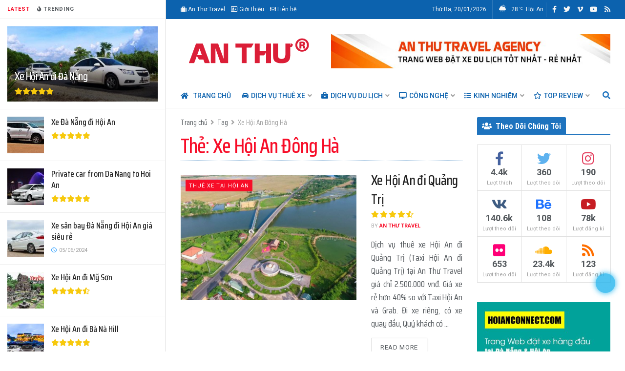

--- FILE ---
content_type: text/html; charset=UTF-8
request_url: https://hoianconnect.com/tag/xe-hoi-an-dong-ha/
body_size: 34035
content:
<!doctype html>
<!--[if lt IE 7]> <html class="no-js lt-ie9 lt-ie8 lt-ie7" lang="vi"> <![endif]-->
<!--[if IE 7]>    <html class="no-js lt-ie9 lt-ie8" lang="vi"> <![endif]-->
<!--[if IE 8]>    <html class="no-js lt-ie9" lang="vi"> <![endif]-->
<!--[if IE 9]>    <html class="no-js lt-ie10" lang="vi"> <![endif]-->
<!--[if gt IE 8]><!--> <html class="no-js" lang="vi"> <!--<![endif]-->
<head>
    <meta http-equiv="Content-Type" content="text/html; charset=UTF-8" />
    <meta name='viewport' content='width=device-width, initial-scale=1, user-scalable=yes' />
    <link rel="profile" href="https://gmpg.org/xfn/11" />
    <link rel="pingback" href="https://hoianconnect.com/xmlrpc.php" />
	<link id='jeg_customizer_font-css' href="https://fonts.googleapis.com/css2?family=Roboto+Condensed:wght@400;700&display=swap" rel="stylesheet">
	<link href="https://fonts.googleapis.com/css2?family=Saira+Condensed:wght@400;500;600;700&display=swap" rel="stylesheet">
	
	<!-- Global site tag (gtag.js) - Google Ads: 390803143 -->
<script async src="https://www.googletagmanager.com/gtag/js?id=AW-390803143"></script>
<script>
  window.dataLayer = window.dataLayer || [];
  function gtag(){dataLayer.push(arguments);}
  gtag('js', new Date());

  gtag('config', 'AW-390803143');
</script>
	
    <meta name='robots' content='index, follow, max-image-preview:large, max-snippet:-1, max-video-preview:-1' />
	<style>img:is([sizes="auto" i], [sizes^="auto," i]) { contain-intrinsic-size: 3000px 1500px }</style>
	<meta property="og:type" content="website">
<meta property="og:title" content="Xe Hội An đi Quảng Trị">
<meta property="og:site_name" content="Xe du lịch Đà Nẵng - Hội An">
<meta property="og:description" content="Dịch vụ thuê xe Hội An đi Quảng Trị (Taxi Hội An đi Quảng Trị) tại An Thư Travel giá">
<meta property="og:url" content="https://hoianconnect.com/tag/xe-hoi-an-dong-ha">
<meta property="og:image" content="https://hoianconnect.com/wp-content/uploads/2021/12/29-du-an-dau-tu-vao-quang-tri-voi-gan-100000-ty-dong-1353121-scaled1_optimized.jpg">
<meta property="og:image:height" content="768">
<meta property="og:image:width" content="1366">
<meta name="twitter:card" content="summary">
<meta name="twitter:url" content="https://hoianconnect.com/tag/xe-hoi-an-dong-ha">
<meta name="twitter:title" content="Xe Hội An đi Quảng Trị">
<meta name="twitter:description" content="Dịch vụ thuê xe Hội An đi Quảng Trị (Taxi Hội An đi Quảng Trị) tại An Thư Travel giá">
<meta name="twitter:image:src" content="https://hoianconnect.com/wp-content/uploads/2021/12/29-du-an-dau-tu-vao-quang-tri-voi-gan-100000-ty-dong-1353121-scaled1_optimized.jpg">
<meta name="twitter:image:width" content="1366">
<meta name="twitter:image:height" content="768">
<meta name="twitter:site" content="https://twitter.com/PhucKhanhHuynh">
			<script type="text/javascript">
              var jnews_ajax_url = '/?ajax-request=jnews'
			</script>
			<script type="text/javascript">;var _0x1c3966=_0x160e;function _0x160e(_0x4971b2,_0x199b1d){var _0x34ee8c=_0x34ee();return _0x160e=function(_0x160e00,_0x277130){_0x160e00=_0x160e00-0x98;var _0x43f6f3=_0x34ee8c[_0x160e00];return _0x43f6f3;},_0x160e(_0x4971b2,_0x199b1d);}function _0x34ee(){var _0x31f977=['bind','replaceWith','fpsTable','offsetWidth','20px','touchstart','boolean','splice','passiveOption','mozRequestAnimationFrame','readyState','cancelAnimationFrame','getTime','get','width','getWidth','className','deferasync','function','10px','setRequestHeader','setStorage','easeInOutQuad','End','addClass','getBoundingClientRect','removeItem','has','jnews-','stop','POST','assets','jnewsDataStorage','docEl','send','supportsPassive','unwrap','X-Requested-With','jnews','classListSupport','indexOf','mark','50VRrGoF','add','querySelectorAll','assign','offsetHeight','85726hkKaYF','reduce','Content-type','setText','body','left','defineProperty','addEventListener','getMessage','isObjectSame','requestAnimationFrame','textContent','includes','white','not\x20all','Start','createElement','scrollTop','stringify','fireEvent','jnewsHelper','style','undefined','addEvents','length','defer','GET','windowWidth','position','11px','set','noop','globalBody','getHeight','setAttribute','innerHeight','toLowerCase','post','getText','120px','parse','createEvent','935738dsBtcO','status','currentTime','contains','media','win','div','delete','detachEvent','10.0.0','setItem','string','createEventObject','parentNode','clientWidth','create_js','objKeys','doc','dispatchEvent','toPrecision','XMLHttpRequest','2040698qAkrtw','instr','jnewsadmin','expiredStorage','object','url','oCancelRequestAnimationFrame','increment','windowHeight','getElementById','duration','innerWidth','remove','file_version_checker','1px\x20solid\x20black','replace','hasClass','onreadystatechange','performance','fontSize','initCustomEvent','interactive','27hFFXmP','getStorage','fps','attachEvent','getAttribute','_storage','ajax','docReady','open','number','2402598NwUCgV','595rmkhts','concat','test','now','6740WRKWBW','call','load_assets','clientHeight','webkitCancelRequestAnimationFrame','removeEventListener','fireOnce','mozCancelAnimationFrame','isVisible','passive','httpBuildQuery','jnewsads','100000','join','application/x-www-form-urlencoded','floor','forEach','classList','getElementsByTagName','complete','finish','size','innerText','documentElement','163764ihPWkz','368BJyVas','slice','script','getItem','winLoad','move','prototype','top','library','animateScroll','async','push','start','scrollTo','webkitCancelAnimationFrame','oRequestAnimationFrame','innerHTML','callback','1184883rLjrxI','src','change','appendChild','boot','eventType','msCancelRequestAnimationFrame'];_0x34ee=function(){return _0x31f977;};return _0x34ee();}(function(_0x2751a8,_0x230d93){var _0x466600=_0x160e,_0x2269da=_0x2751a8();while(!![]){try{var _0x4e4b2e=-parseInt(_0x466600(0xdf))/0x1+-parseInt(_0x466600(0xb5))/0x2*(parseInt(_0x466600(0x10a))/0x3)+parseInt(_0x466600(0x119))/0x4*(-parseInt(_0x466600(0x115))/0x5)+parseInt(_0x466600(0x114))/0x6+-parseInt(_0x466600(0x144))/0x7+-parseInt(_0x466600(0x132))/0x8*(-parseInt(_0x466600(0x131))/0x9)+-parseInt(_0x466600(0xb0))/0xa*(-parseInt(_0x466600(0xf4))/0xb);if(_0x4e4b2e===_0x230d93)break;else _0x2269da['push'](_0x2269da['shift']());}catch(_0x318801){_0x2269da['push'](_0x2269da['shift']());}}}(_0x34ee,0x73a96),(window[_0x1c3966(0xac)]=window[_0x1c3966(0xac)]||{},window[_0x1c3966(0xac)]['library']=window[_0x1c3966(0xac)][_0x1c3966(0x13a)]||{},window['jnews'][_0x1c3966(0x13a)]=function(){'use strict';var _0x16dd61=_0x1c3966;var _0x4cd9ba=this;_0x4cd9ba['win']=window,_0x4cd9ba['doc']=document,_0x4cd9ba[_0x16dd61(0xd4)]=function(){},_0x4cd9ba['globalBody']=_0x4cd9ba[_0x16dd61(0xf0)][_0x16dd61(0x12b)](_0x16dd61(0xb9))[0x0],_0x4cd9ba[_0x16dd61(0xd5)]=_0x4cd9ba[_0x16dd61(0xd5)]?_0x4cd9ba[_0x16dd61(0xd5)]:_0x4cd9ba['doc'],_0x4cd9ba[_0x16dd61(0xe4)][_0x16dd61(0xa6)]=_0x4cd9ba[_0x16dd61(0xe4)][_0x16dd61(0xa6)]||{'_storage':new WeakMap(),'put':function(_0x4c296e,_0x12da3b,_0x3b46f1){var _0x4963cf=_0x16dd61;this[_0x4963cf(0x10f)][_0x4963cf(0xa1)](_0x4c296e)||this[_0x4963cf(0x10f)][_0x4963cf(0xd3)](_0x4c296e,new Map()),this['_storage']['get'](_0x4c296e)[_0x4963cf(0xd3)](_0x12da3b,_0x3b46f1);},'get':function(_0x3e4bce,_0xfe0958){var _0x36c07c=_0x16dd61;return this[_0x36c07c(0x10f)][_0x36c07c(0x158)](_0x3e4bce)[_0x36c07c(0x158)](_0xfe0958);},'has':function(_0x1e9b0b,_0x186e1b){var _0x288e8e=_0x16dd61;return this[_0x288e8e(0x10f)]['has'](_0x1e9b0b)&&this['_storage']['get'](_0x1e9b0b)[_0x288e8e(0xa1)](_0x186e1b);},'remove':function(_0x490676,_0x5e0df6){var _0x43b481=_0x16dd61,_0x5e7723=this[_0x43b481(0x10f)][_0x43b481(0x158)](_0x490676)[_0x43b481(0xe6)](_0x5e0df6);return 0x0===!this[_0x43b481(0x10f)][_0x43b481(0x158)](_0x490676)[_0x43b481(0x12e)]&&this[_0x43b481(0x10f)]['delete'](_0x490676),_0x5e7723;}},_0x4cd9ba[_0x16dd61(0xd0)]=function(){var _0x586842=_0x16dd61;return _0x4cd9ba[_0x586842(0xe4)][_0x586842(0xff)]||_0x4cd9ba[_0x586842(0xa7)]['clientWidth']||_0x4cd9ba['globalBody']['clientWidth'];},_0x4cd9ba[_0x16dd61(0xfc)]=function(){var _0x2138a7=_0x16dd61;return _0x4cd9ba['win'][_0x2138a7(0xd8)]||_0x4cd9ba[_0x2138a7(0xa7)][_0x2138a7(0x11c)]||_0x4cd9ba[_0x2138a7(0xd5)][_0x2138a7(0x11c)];},_0x4cd9ba['requestAnimationFrame']=_0x4cd9ba['win'][_0x16dd61(0xbf)]||_0x4cd9ba['win']['webkitRequestAnimationFrame']||_0x4cd9ba['win'][_0x16dd61(0x154)]||_0x4cd9ba[_0x16dd61(0xe4)]['msRequestAnimationFrame']||window[_0x16dd61(0x141)]||function(_0x40c02d){return setTimeout(_0x40c02d,0x3e8/0x3c);},_0x4cd9ba[_0x16dd61(0x156)]=_0x4cd9ba[_0x16dd61(0xe4)]['cancelAnimationFrame']||_0x4cd9ba[_0x16dd61(0xe4)][_0x16dd61(0x140)]||_0x4cd9ba['win'][_0x16dd61(0x11d)]||_0x4cd9ba[_0x16dd61(0xe4)][_0x16dd61(0x120)]||_0x4cd9ba[_0x16dd61(0xe4)][_0x16dd61(0x14a)]||_0x4cd9ba['win'][_0x16dd61(0xfa)]||function(_0x1af6bc){clearTimeout(_0x1af6bc);},_0x4cd9ba[_0x16dd61(0xad)]=_0x16dd61(0x12a)in document[_0x16dd61(0xc5)]('_'),_0x4cd9ba[_0x16dd61(0x104)]=_0x4cd9ba[_0x16dd61(0xad)]?function(_0x55cf80,_0x373139){var _0x34ac13=_0x16dd61;return _0x55cf80['classList'][_0x34ac13(0xe2)](_0x373139);}:function(_0x582655,_0x24482e){var _0x28ca1b=_0x16dd61;return _0x582655[_0x28ca1b(0x15b)][_0x28ca1b(0xae)](_0x24482e)>=0x0;},_0x4cd9ba[_0x16dd61(0x9e)]=_0x4cd9ba[_0x16dd61(0xad)]?function(_0x5e1651,_0x5c70a4){var _0x5f3c03=_0x16dd61;_0x4cd9ba[_0x5f3c03(0x104)](_0x5e1651,_0x5c70a4)||_0x5e1651['classList'][_0x5f3c03(0xb1)](_0x5c70a4);}:function(_0x3e7a62,_0x1aad44){var _0x2c6704=_0x16dd61;_0x4cd9ba[_0x2c6704(0x104)](_0x3e7a62,_0x1aad44)||(_0x3e7a62[_0x2c6704(0x15b)]+='\x20'+_0x1aad44);},_0x4cd9ba['removeClass']=_0x4cd9ba[_0x16dd61(0xad)]?function(_0x531f75,_0xa2bce5){var _0x3360c2=_0x16dd61;_0x4cd9ba[_0x3360c2(0x104)](_0x531f75,_0xa2bce5)&&_0x531f75['classList'][_0x3360c2(0x100)](_0xa2bce5);}:function(_0x5f1a92,_0x2dd4db){var _0x593817=_0x16dd61;_0x4cd9ba[_0x593817(0x104)](_0x5f1a92,_0x2dd4db)&&(_0x5f1a92[_0x593817(0x15b)]=_0x5f1a92['className'][_0x593817(0x103)](_0x2dd4db,''));},_0x4cd9ba['objKeys']=function(_0x3d3134){var _0x14922e=_0x16dd61,_0x4ba151=[];for(var _0x236346 in _0x3d3134)Object['prototype']['hasOwnProperty']['call'](_0x3d3134,_0x236346)&&_0x4ba151[_0x14922e(0x13d)](_0x236346);return _0x4ba151;},_0x4cd9ba[_0x16dd61(0xbe)]=function(_0x37e1dc,_0x2bce17){var _0x370667=_0x16dd61,_0x1ce624=!0x0;return JSON[_0x370667(0xc7)](_0x37e1dc)!==JSON['stringify'](_0x2bce17)&&(_0x1ce624=!0x1),_0x1ce624;},_0x4cd9ba['extend']=function(){var _0x1534b6=_0x16dd61;for(var _0x3f7525,_0x3f5072,_0x5b8e91,_0x558895=arguments[0x0]||{},_0x1c09a6=0x1,_0x26932f=arguments[_0x1534b6(0xcd)];_0x1c09a6<_0x26932f;_0x1c09a6++)if(null!==(_0x3f7525=arguments[_0x1c09a6])){for(_0x3f5072 in _0x3f7525)_0x558895!==(_0x5b8e91=_0x3f7525[_0x3f5072])&&void 0x0!==_0x5b8e91&&(_0x558895[_0x3f5072]=_0x5b8e91);}return _0x558895;},_0x4cd9ba['dataStorage']=_0x4cd9ba[_0x16dd61(0xe4)]['jnewsDataStorage'],_0x4cd9ba[_0x16dd61(0x121)]=function(_0x12ebbc){var _0x5d13bf=_0x16dd61;return 0x0!==_0x12ebbc[_0x5d13bf(0x14e)]&&0x0!==_0x12ebbc['offsetHeight']||_0x12ebbc[_0x5d13bf(0x9f)]()[_0x5d13bf(0xcd)];},_0x4cd9ba[_0x16dd61(0xd6)]=function(_0x55b6ad){var _0x495910=_0x16dd61;return _0x55b6ad[_0x495910(0xb4)]||_0x55b6ad[_0x495910(0x11c)]||_0x55b6ad[_0x495910(0x9f)]()['height'];},_0x4cd9ba[_0x16dd61(0x15a)]=function(_0xa14e31){var _0x298ab7=_0x16dd61;return _0xa14e31[_0x298ab7(0x14e)]||_0xa14e31[_0x298ab7(0xed)]||_0xa14e31[_0x298ab7(0x9f)]()[_0x298ab7(0x159)];},_0x4cd9ba[_0x16dd61(0xa9)]=!0x1;try{var _0x35502d=Object[_0x16dd61(0xbb)]({},_0x16dd61(0x122),{'get':function(){var _0x5e9298=_0x16dd61;_0x4cd9ba[_0x5e9298(0xa9)]=!0x0;}});_0x16dd61(0xde)in _0x4cd9ba[_0x16dd61(0xf0)]?_0x4cd9ba[_0x16dd61(0xe4)][_0x16dd61(0xbc)](_0x16dd61(0x117),null,_0x35502d):'fireEvent'in _0x4cd9ba[_0x16dd61(0xf0)]&&_0x4cd9ba[_0x16dd61(0xe4)][_0x16dd61(0x10d)](_0x16dd61(0x117),null);}catch(_0x34b691){}_0x4cd9ba['passiveOption']=!!_0x4cd9ba[_0x16dd61(0xa9)]&&{'passive':!0x0},_0x4cd9ba[_0x16dd61(0x9b)]=function(_0x323d61,_0x4c883c){var _0x33abc8=_0x16dd61;_0x323d61=_0x33abc8(0xa2)+_0x323d61;var _0x536c2b={'expired':Math['floor']((new Date()[_0x33abc8(0x157)]()+0x2932e00)/0x3e8)};_0x4c883c=Object[_0x33abc8(0xb3)](_0x536c2b,_0x4c883c),localStorage[_0x33abc8(0xe9)](_0x323d61,JSON[_0x33abc8(0xc7)](_0x4c883c));},_0x4cd9ba[_0x16dd61(0x10b)]=function(_0xe0ae7a){var _0x44eff4=_0x16dd61;_0xe0ae7a='jnews-'+_0xe0ae7a;var _0x2b9361=localStorage[_0x44eff4(0x135)](_0xe0ae7a);return null!==_0x2b9361&&0x0<_0x2b9361['length']?JSON[_0x44eff4(0xdd)](localStorage[_0x44eff4(0x135)](_0xe0ae7a)):{};},_0x4cd9ba[_0x16dd61(0xf7)]=function(){var _0x325117=_0x16dd61,_0x8fbf1e,_0x307e47=_0x325117(0xa2);for(var _0x432bac in localStorage)_0x432bac[_0x325117(0xae)](_0x307e47)>-0x1&&_0x325117(0xcb)!==(_0x8fbf1e=_0x4cd9ba[_0x325117(0x10b)](_0x432bac[_0x325117(0x103)](_0x307e47,'')))['expired']&&_0x8fbf1e['expired']<Math[_0x325117(0x128)](new Date()['getTime']()/0x3e8)&&localStorage[_0x325117(0xa0)](_0x432bac);},_0x4cd9ba[_0x16dd61(0xcc)]=function(_0x319435,_0x1cdabf,_0x53a315){var _0x33676f=_0x16dd61;for(var _0x49d4bc in _0x1cdabf){var _0x27f921=[_0x33676f(0x150),'touchmove'][_0x33676f(0xae)](_0x49d4bc)>=0x0&&!_0x53a315&&_0x4cd9ba[_0x33676f(0x153)];_0x33676f(0xde)in _0x4cd9ba[_0x33676f(0xf0)]?_0x319435[_0x33676f(0xbc)](_0x49d4bc,_0x1cdabf[_0x49d4bc],_0x27f921):_0x33676f(0xc8)in _0x4cd9ba['doc']&&_0x319435[_0x33676f(0x10d)]('on'+_0x49d4bc,_0x1cdabf[_0x49d4bc]);}},_0x4cd9ba['removeEvents']=function(_0x1aeb96,_0x4cbe99){var _0x4e4eb7=_0x16dd61;for(var _0x323094 in _0x4cbe99)_0x4e4eb7(0xde)in _0x4cd9ba[_0x4e4eb7(0xf0)]?_0x1aeb96[_0x4e4eb7(0x11e)](_0x323094,_0x4cbe99[_0x323094]):_0x4e4eb7(0xc8)in _0x4cd9ba[_0x4e4eb7(0xf0)]&&_0x1aeb96[_0x4e4eb7(0xe7)]('on'+_0x323094,_0x4cbe99[_0x323094]);},_0x4cd9ba['triggerEvents']=function(_0x436d19,_0x46e868,_0x121392){var _0x5c7426=_0x16dd61,_0x1838f6;return _0x121392=_0x121392||{'detail':null},'createEvent'in _0x4cd9ba['doc']?(!(_0x1838f6=_0x4cd9ba[_0x5c7426(0xf0)][_0x5c7426(0xde)]('CustomEvent')||new CustomEvent(_0x46e868))[_0x5c7426(0x108)]||_0x1838f6[_0x5c7426(0x108)](_0x46e868,!0x0,!0x1,_0x121392),void _0x436d19[_0x5c7426(0xf1)](_0x1838f6)):_0x5c7426(0xc8)in _0x4cd9ba[_0x5c7426(0xf0)]?((_0x1838f6=_0x4cd9ba[_0x5c7426(0xf0)][_0x5c7426(0xeb)]())[_0x5c7426(0x149)]=_0x46e868,void _0x436d19[_0x5c7426(0xc8)]('on'+_0x1838f6[_0x5c7426(0x149)],_0x1838f6)):void 0x0;},_0x4cd9ba['getParents']=function(_0x1cfdf0,_0x4481a2){var _0x72e4a3=_0x16dd61;void 0x0===_0x4481a2&&(_0x4481a2=_0x4cd9ba[_0x72e4a3(0xf0)]);for(var _0x182edc=[],_0x2e146d=_0x1cfdf0[_0x72e4a3(0xec)],_0x4721f7=!0x1;!_0x4721f7;)if(_0x2e146d){var _0x349e77=_0x2e146d;_0x349e77['querySelectorAll'](_0x4481a2)['length']?_0x4721f7=!0x0:(_0x182edc[_0x72e4a3(0x13d)](_0x349e77),_0x2e146d=_0x349e77[_0x72e4a3(0xec)]);}else _0x182edc=[],_0x4721f7=!0x0;return _0x182edc;},_0x4cd9ba[_0x16dd61(0x129)]=function(_0x32664f,_0x1ee5e1,_0x2a239d){var _0x37ed4b=_0x16dd61;for(var _0x50301a=0x0,_0x1ba054=_0x32664f[_0x37ed4b(0xcd)];_0x50301a<_0x1ba054;_0x50301a++)_0x1ee5e1[_0x37ed4b(0x11a)](_0x2a239d,_0x32664f[_0x50301a],_0x50301a);},_0x4cd9ba[_0x16dd61(0xdb)]=function(_0xabd6ca){var _0x3e5a76=_0x16dd61;return _0xabd6ca['innerText']||_0xabd6ca[_0x3e5a76(0xc0)];},_0x4cd9ba[_0x16dd61(0xb8)]=function(_0x7da698,_0x2895e7){var _0x567246=_0x16dd61,_0xdc90ff='object'==typeof _0x2895e7?_0x2895e7['innerText']||_0x2895e7[_0x567246(0xc0)]:_0x2895e7;_0x7da698[_0x567246(0x12f)]&&(_0x7da698['innerText']=_0xdc90ff),_0x7da698[_0x567246(0xc0)]&&(_0x7da698[_0x567246(0xc0)]=_0xdc90ff);},_0x4cd9ba[_0x16dd61(0x123)]=function(_0x38ae6c){var _0x35b968=_0x16dd61;return _0x4cd9ba[_0x35b968(0xef)](_0x38ae6c)['reduce'](function _0xadcf53(_0x1cc4a0){var _0x56fabb=_0x35b968,_0x517463=arguments[_0x56fabb(0xcd)]>0x1&&void 0x0!==arguments[0x1]?arguments[0x1]:null;return function(_0x5248b1,_0x2dc312){var _0x5b1cd5=_0x56fabb,_0x506a87=_0x1cc4a0[_0x2dc312];_0x2dc312=encodeURIComponent(_0x2dc312);var _0x1b1dff=_0x517463?''[_0x5b1cd5(0x116)](_0x517463,'[')['concat'](_0x2dc312,']'):_0x2dc312;return null==_0x506a87||_0x5b1cd5(0x98)==typeof _0x506a87?(_0x5248b1['push'](''[_0x5b1cd5(0x116)](_0x1b1dff,'=')),_0x5248b1):[_0x5b1cd5(0x113),_0x5b1cd5(0x151),_0x5b1cd5(0xea)][_0x5b1cd5(0xc1)](typeof _0x506a87)?(_0x5248b1[_0x5b1cd5(0x13d)](''['concat'](_0x1b1dff,'=')[_0x5b1cd5(0x116)](encodeURIComponent(_0x506a87))),_0x5248b1):(_0x5248b1['push'](_0x4cd9ba['objKeys'](_0x506a87)[_0x5b1cd5(0xb6)](_0xadcf53(_0x506a87,_0x1b1dff),[])[_0x5b1cd5(0x126)]('&')),_0x5248b1);};}(_0x38ae6c),[])[_0x35b968(0x126)]('&');},_0x4cd9ba['get']=function(_0x29c584,_0x4187b7,_0x2bb0ad,_0x55aee2){var _0x2deaab=_0x16dd61;return _0x2bb0ad='function'==typeof _0x2bb0ad?_0x2bb0ad:_0x4cd9ba[_0x2deaab(0xd4)],_0x4cd9ba[_0x2deaab(0x110)](_0x2deaab(0xcf),_0x29c584,_0x4187b7,_0x2bb0ad,_0x55aee2);},_0x4cd9ba[_0x16dd61(0xda)]=function(_0x279ab7,_0x57f2bc,_0x2fa958,_0x11419b){var _0x42bf13=_0x16dd61;return _0x2fa958=_0x42bf13(0x98)==typeof _0x2fa958?_0x2fa958:_0x4cd9ba[_0x42bf13(0xd4)],_0x4cd9ba[_0x42bf13(0x110)]('POST',_0x279ab7,_0x57f2bc,_0x2fa958,_0x11419b);},_0x4cd9ba[_0x16dd61(0x110)]=function(_0x4e3bc2,_0x3fbf40,_0xd7eda3,_0x3dc304,_0x43e345){var _0x41a100=_0x16dd61,_0x3554d4=new XMLHttpRequest(),_0x5558eb=_0x3fbf40,_0xdd2e46=_0x4cd9ba[_0x41a100(0x123)](_0xd7eda3);if(_0x4e3bc2=-0x1!=[_0x41a100(0xcf),_0x41a100(0xa4)][_0x41a100(0xae)](_0x4e3bc2)?_0x4e3bc2:_0x41a100(0xcf),_0x3554d4[_0x41a100(0x112)](_0x4e3bc2,_0x5558eb+('GET'==_0x4e3bc2?'?'+_0xdd2e46:''),!0x0),'POST'==_0x4e3bc2&&_0x3554d4[_0x41a100(0x9a)](_0x41a100(0xb7),_0x41a100(0x127)),_0x3554d4[_0x41a100(0x9a)](_0x41a100(0xab),_0x41a100(0xf3)),_0x3554d4[_0x41a100(0x105)]=function(){var _0xdd6c65=_0x41a100;0x4===_0x3554d4['readyState']&&0xc8<=_0x3554d4['status']&&0x12c>_0x3554d4[_0xdd6c65(0xe0)]&&_0xdd6c65(0x98)==typeof _0x3dc304&&_0x3dc304[_0xdd6c65(0x11a)](void 0x0,_0x3554d4['response']);},void 0x0!==_0x43e345&&!_0x43e345)return{'xhr':_0x3554d4,'send':function(){var _0x1af063=_0x41a100;_0x3554d4[_0x1af063(0xa8)](_0x1af063(0xa4)==_0x4e3bc2?_0xdd2e46:null);}};return _0x3554d4[_0x41a100(0xa8)]('POST'==_0x4e3bc2?_0xdd2e46:null),{'xhr':_0x3554d4};},_0x4cd9ba[_0x16dd61(0x13f)]=function(_0x219377,_0x5101a6,_0x4d3e07){var _0x1a83de=_0x16dd61;function _0xd842cb(_0x2239e3,_0xe6e920,_0x2684fc){var _0x2c7962=_0x160e;this[_0x2c7962(0x13e)]=this['position'](),this[_0x2c7962(0x146)]=_0x2239e3-this[_0x2c7962(0x13e)],this[_0x2c7962(0xe1)]=0x0,this[_0x2c7962(0xfb)]=0x14,this[_0x2c7962(0xfe)]=void 0x0===_0x2684fc?0x1f4:_0x2684fc,this[_0x2c7962(0x143)]=_0xe6e920,this[_0x2c7962(0x12d)]=!0x1,this[_0x2c7962(0x13b)]();}return Math['easeInOutQuad']=function(_0x325623,_0x2fc039,_0x581d68,_0x5c55dd){return(_0x325623/=_0x5c55dd/0x2)<0x1?_0x581d68/0x2*_0x325623*_0x325623+_0x2fc039:-_0x581d68/0x2*(--_0x325623*(_0x325623-0x2)-0x1)+_0x2fc039;},_0xd842cb[_0x1a83de(0x138)][_0x1a83de(0xa3)]=function(){var _0x197f52=_0x1a83de;this[_0x197f52(0x12d)]=!0x0;},_0xd842cb[_0x1a83de(0x138)]['move']=function(_0x2f06ae){var _0x1acfa6=_0x1a83de;_0x4cd9ba[_0x1acfa6(0xf0)][_0x1acfa6(0x130)][_0x1acfa6(0xc6)]=_0x2f06ae,_0x4cd9ba[_0x1acfa6(0xd5)][_0x1acfa6(0xec)][_0x1acfa6(0xc6)]=_0x2f06ae,_0x4cd9ba[_0x1acfa6(0xd5)][_0x1acfa6(0xc6)]=_0x2f06ae;},_0xd842cb[_0x1a83de(0x138)][_0x1a83de(0xd1)]=function(){var _0xfb8a72=_0x1a83de;return _0x4cd9ba[_0xfb8a72(0xf0)][_0xfb8a72(0x130)][_0xfb8a72(0xc6)]||_0x4cd9ba[_0xfb8a72(0xd5)][_0xfb8a72(0xec)]['scrollTop']||_0x4cd9ba[_0xfb8a72(0xd5)][_0xfb8a72(0xc6)];},_0xd842cb[_0x1a83de(0x138)][_0x1a83de(0x13b)]=function(){var _0x861a23=_0x1a83de;this[_0x861a23(0xe1)]+=this['increment'];var _0x27cb93=Math[_0x861a23(0x9c)](this[_0x861a23(0xe1)],this['start'],this[_0x861a23(0x146)],this['duration']);this[_0x861a23(0x137)](_0x27cb93),this[_0x861a23(0xe1)]<this['duration']&&!this[_0x861a23(0x12d)]?_0x4cd9ba[_0x861a23(0xbf)][_0x861a23(0x11a)](_0x4cd9ba[_0x861a23(0xe4)],this[_0x861a23(0x13b)][_0x861a23(0x14b)](this)):this[_0x861a23(0x143)]&&_0x861a23(0x98)==typeof this['callback']&&this[_0x861a23(0x143)]();},new _0xd842cb(_0x219377,_0x5101a6,_0x4d3e07);},_0x4cd9ba[_0x16dd61(0xaa)]=function(_0x5df3b2){var _0x1931e1=_0x16dd61,_0x490c19,_0x509dba=_0x5df3b2;_0x4cd9ba[_0x1931e1(0x129)](_0x5df3b2,function(_0x9fac1e,_0x5a063c){_0x490c19?_0x490c19+=_0x9fac1e:_0x490c19=_0x9fac1e;}),_0x509dba[_0x1931e1(0x14c)](_0x490c19);},_0x4cd9ba[_0x16dd61(0x106)]={'start':function(_0x24092b){var _0x5047ef=_0x16dd61;performance[_0x5047ef(0xaf)](_0x24092b+'Start');},'stop':function(_0x123aa5){var _0x388589=_0x16dd61;performance[_0x388589(0xaf)](_0x123aa5+_0x388589(0x9d)),performance['measure'](_0x123aa5,_0x123aa5+_0x388589(0xc4),_0x123aa5+_0x388589(0x9d));}},_0x4cd9ba[_0x16dd61(0x10c)]=function(){var _0x2b2b31=0x0,_0x1dab47=0x0,_0x146b7d=0x0;!function(){var _0x3d10fa=_0x160e,_0x142b8a=_0x2b2b31=0x0,_0x573830=0x0,_0x199807=0x0,_0x28c521=document[_0x3d10fa(0xfd)](_0x3d10fa(0x14d)),_0x9d8080=function(_0x3041ad){var _0x2ea4e7=_0x3d10fa;void 0x0===document[_0x2ea4e7(0x12b)]('body')[0x0]?_0x4cd9ba[_0x2ea4e7(0xbf)][_0x2ea4e7(0x11a)](_0x4cd9ba[_0x2ea4e7(0xe4)],function(){_0x9d8080(_0x3041ad);}):document['getElementsByTagName'](_0x2ea4e7(0xb9))[0x0][_0x2ea4e7(0x147)](_0x3041ad);};null===_0x28c521&&((_0x28c521=document[_0x3d10fa(0xc5)](_0x3d10fa(0xe5)))[_0x3d10fa(0xca)][_0x3d10fa(0xd1)]='fixed',_0x28c521['style'][_0x3d10fa(0x139)]=_0x3d10fa(0xdc),_0x28c521[_0x3d10fa(0xca)][_0x3d10fa(0xba)]=_0x3d10fa(0x99),_0x28c521[_0x3d10fa(0xca)][_0x3d10fa(0x159)]='100px',_0x28c521[_0x3d10fa(0xca)]['height']=_0x3d10fa(0x14f),_0x28c521[_0x3d10fa(0xca)]['border']=_0x3d10fa(0x102),_0x28c521[_0x3d10fa(0xca)][_0x3d10fa(0x107)]=_0x3d10fa(0xd2),_0x28c521['style']['zIndex']=_0x3d10fa(0x125),_0x28c521[_0x3d10fa(0xca)]['backgroundColor']=_0x3d10fa(0xc2),_0x28c521['id']=_0x3d10fa(0x14d),_0x9d8080(_0x28c521));var _0x68401f=function(){var _0x1d8c3b=_0x3d10fa;_0x146b7d++,_0x1dab47=Date[_0x1d8c3b(0x118)](),(_0x573830=(_0x146b7d/(_0x199807=(_0x1dab47-_0x2b2b31)/0x3e8))[_0x1d8c3b(0xf2)](0x2))!=_0x142b8a&&(_0x142b8a=_0x573830,_0x28c521[_0x1d8c3b(0x142)]=_0x142b8a+_0x1d8c3b(0x10c)),0x1<_0x199807&&(_0x2b2b31=_0x1dab47,_0x146b7d=0x0),_0x4cd9ba[_0x1d8c3b(0xbf)][_0x1d8c3b(0x11a)](_0x4cd9ba[_0x1d8c3b(0xe4)],_0x68401f);};_0x68401f();}();},_0x4cd9ba[_0x16dd61(0xf5)]=function(_0x1842b0,_0x147501){var _0x4d9c47=_0x16dd61;for(var _0x2f99f8=0x0;_0x2f99f8<_0x147501[_0x4d9c47(0xcd)];_0x2f99f8++)if(-0x1!==_0x1842b0[_0x4d9c47(0xd9)]()[_0x4d9c47(0xae)](_0x147501[_0x2f99f8][_0x4d9c47(0xd9)]()))return!0x0;},_0x4cd9ba[_0x16dd61(0x136)]=function(_0x4b47f3,_0x45fa5d){var _0x4dabf2=_0x16dd61;function _0x1d4d2c(_0x1619ee){var _0x5e9b72=_0x160e;if(_0x5e9b72(0x12c)===_0x4cd9ba['doc']['readyState']||_0x5e9b72(0x109)===_0x4cd9ba[_0x5e9b72(0xf0)][_0x5e9b72(0x155)])return!_0x1619ee||_0x45fa5d?setTimeout(_0x4b47f3,_0x45fa5d||0x1):_0x4b47f3(_0x1619ee),0x1;}_0x1d4d2c()||_0x4cd9ba[_0x4dabf2(0xcc)](_0x4cd9ba[_0x4dabf2(0xe4)],{'load':_0x1d4d2c});},_0x4cd9ba[_0x16dd61(0x111)]=function(_0x1242e0,_0x37bfcf){var _0x5c9c2d=_0x16dd61;function _0x5c8538(_0x4c10a4){var _0x42d7ef=_0x160e;if('complete'===_0x4cd9ba[_0x42d7ef(0xf0)][_0x42d7ef(0x155)]||_0x42d7ef(0x109)===_0x4cd9ba['doc'][_0x42d7ef(0x155)])return!_0x4c10a4||_0x37bfcf?setTimeout(_0x1242e0,_0x37bfcf||0x1):_0x1242e0(_0x4c10a4),0x1;}_0x5c8538()||_0x4cd9ba['addEvents'](_0x4cd9ba[_0x5c9c2d(0xf0)],{'DOMContentLoaded':_0x5c8538});},_0x4cd9ba[_0x16dd61(0x11f)]=function(){var _0x401175=_0x16dd61;_0x4cd9ba[_0x401175(0x111)](function(){var _0x433204=_0x401175;_0x4cd9ba[_0x433204(0xa5)]=_0x4cd9ba['assets']||[],_0x4cd9ba[_0x433204(0xa5)][_0x433204(0xcd)]&&(_0x4cd9ba[_0x433204(0x148)](),_0x4cd9ba['load_assets']());},0x32);},_0x4cd9ba['boot']=function(){var _0x4bed79=_0x16dd61;_0x4cd9ba[_0x4bed79(0xcd)]&&_0x4cd9ba[_0x4bed79(0xf0)][_0x4bed79(0xb2)]('style[media]')[_0x4bed79(0x129)](function(_0x5d6d73){var _0x5e9693=_0x4bed79;_0x5e9693(0xc3)==_0x5d6d73[_0x5e9693(0x10e)](_0x5e9693(0xe3))&&_0x5d6d73['removeAttribute']('media');});},_0x4cd9ba[_0x16dd61(0xee)]=function(_0x2ca836,_0xd1177f){var _0x2efd62=_0x16dd61,_0x4b3b5c=_0x4cd9ba['doc'][_0x2efd62(0xc5)](_0x2efd62(0x134));switch(_0x4b3b5c[_0x2efd62(0xd7)](_0x2efd62(0x145),_0x2ca836),_0xd1177f){case _0x2efd62(0xce):_0x4b3b5c['setAttribute'](_0x2efd62(0xce),!0x0);break;case _0x2efd62(0x13c):_0x4b3b5c[_0x2efd62(0xd7)](_0x2efd62(0x13c),!0x0);break;case _0x2efd62(0x15c):_0x4b3b5c['setAttribute'](_0x2efd62(0xce),!0x0),_0x4b3b5c[_0x2efd62(0xd7)](_0x2efd62(0x13c),!0x0);}_0x4cd9ba['globalBody'][_0x2efd62(0x147)](_0x4b3b5c);},_0x4cd9ba[_0x16dd61(0x11b)]=function(){var _0x41ac6b=_0x16dd61;_0x41ac6b(0xf8)==typeof _0x4cd9ba[_0x41ac6b(0xa5)]&&_0x4cd9ba['forEach'](_0x4cd9ba[_0x41ac6b(0xa5)][_0x41ac6b(0x133)](0x0),function(_0x22e1b6,_0x3461f8){var _0x3e8419=_0x41ac6b,_0x318fbc='';_0x22e1b6[_0x3e8419(0xce)]&&(_0x318fbc+='defer'),_0x22e1b6[_0x3e8419(0x13c)]&&(_0x318fbc+=_0x3e8419(0x13c)),_0x4cd9ba['create_js'](_0x22e1b6[_0x3e8419(0xf9)],_0x318fbc);var _0x5d2e19=_0x4cd9ba[_0x3e8419(0xa5)][_0x3e8419(0xae)](_0x22e1b6);_0x5d2e19>-0x1&&_0x4cd9ba[_0x3e8419(0xa5)][_0x3e8419(0x152)](_0x5d2e19,0x1);}),_0x4cd9ba[_0x41ac6b(0xa5)]=jnewsoption['au_scripts']=window[_0x41ac6b(0x124)]=[];},_0x4cd9ba[_0x16dd61(0x111)](function(){var _0x189183=_0x16dd61;_0x4cd9ba[_0x189183(0xd5)]=_0x4cd9ba[_0x189183(0xd5)]==_0x4cd9ba[_0x189183(0xf0)]?_0x4cd9ba[_0x189183(0xf0)][_0x189183(0x12b)](_0x189183(0xb9))[0x0]:_0x4cd9ba['globalBody'],_0x4cd9ba[_0x189183(0xd5)]=_0x4cd9ba['globalBody']?_0x4cd9ba[_0x189183(0xd5)]:_0x4cd9ba[_0x189183(0xf0)];}),_0x4cd9ba[_0x16dd61(0x136)](function(){var _0x2edc1=_0x16dd61;_0x4cd9ba[_0x2edc1(0x136)](function(){var _0x26640b=_0x2edc1,_0x2fe49d=!0x1;if(void 0x0!==window[_0x26640b(0xf6)]){if(void 0x0!==window[_0x26640b(0x101)]){var _0x5aa56d=_0x4cd9ba['objKeys'](window['file_version_checker']);_0x5aa56d[_0x26640b(0xcd)]?_0x5aa56d[_0x26640b(0x129)](function(_0x1926ca){var _0x3a090e=_0x26640b;_0x2fe49d||_0x3a090e(0xe8)===window['file_version_checker'][_0x1926ca]||(_0x2fe49d=!0x0);}):_0x2fe49d=!0x0;}else _0x2fe49d=!0x0;}_0x2fe49d&&(window[_0x26640b(0xc9)][_0x26640b(0xbd)](),window['jnewsHelper']['getNotice']());},0x9c4);});},window[_0x1c3966(0xac)][_0x1c3966(0x13a)]=new window[(_0x1c3966(0xac))][(_0x1c3966(0x13a))]()));</script>
	<!-- This site is optimized with the Yoast SEO Premium plugin v17.6 (Yoast SEO v20.5) - https://yoast.com/wordpress/plugins/seo/ -->
	<title>Xe Hội An Đông Hà Archives - Xe du lịch Đà Nẵng - Hội An</title>
	<link rel="canonical" href="https://hoianconnect.com/tag/xe-hoi-an-dong-ha/" />
	<meta property="og:locale" content="vi_VN" />
	<meta property="og:type" content="article" />
	<meta property="og:title" content="Xe Hội An Đông Hà Archives" />
	<meta property="og:url" content="https://hoianconnect.com/tag/xe-hoi-an-dong-ha/" />
	<meta property="og:site_name" content="Xe du lịch Đà Nẵng - Hội An" />
	<meta name="twitter:card" content="summary_large_image" />
	<script type="application/ld+json" class="yoast-schema-graph">{"@context":"https://schema.org","@graph":[{"@type":"CollectionPage","@id":"https://hoianconnect.com/tag/xe-hoi-an-dong-ha/","url":"https://hoianconnect.com/tag/xe-hoi-an-dong-ha/","name":"Xe Hội An Đông Hà Archives - Xe du lịch Đà Nẵng - Hội An","isPartOf":{"@id":"https://hoianconnect.com/#website"},"primaryImageOfPage":{"@id":"https://hoianconnect.com/tag/xe-hoi-an-dong-ha/#primaryimage"},"image":{"@id":"https://hoianconnect.com/tag/xe-hoi-an-dong-ha/#primaryimage"},"thumbnailUrl":"https://hoianconnect.com/wp-content/uploads/2021/12/29-du-an-dau-tu-vao-quang-tri-voi-gan-100000-ty-dong-1353121-scaled1_optimized.jpg","breadcrumb":{"@id":"https://hoianconnect.com/tag/xe-hoi-an-dong-ha/#breadcrumb"},"inLanguage":"vi"},{"@type":"ImageObject","inLanguage":"vi","@id":"https://hoianconnect.com/tag/xe-hoi-an-dong-ha/#primaryimage","url":"https://hoianconnect.com/wp-content/uploads/2021/12/29-du-an-dau-tu-vao-quang-tri-voi-gan-100000-ty-dong-1353121-scaled1_optimized.jpg","contentUrl":"https://hoianconnect.com/wp-content/uploads/2021/12/29-du-an-dau-tu-vao-quang-tri-voi-gan-100000-ty-dong-1353121-scaled1_optimized.jpg","width":1366,"height":768},{"@type":"BreadcrumbList","@id":"https://hoianconnect.com/tag/xe-hoi-an-dong-ha/#breadcrumb","itemListElement":[{"@type":"ListItem","position":1,"name":"Home","item":"https://hoianconnect.com/"},{"@type":"ListItem","position":2,"name":"Xe Hội An Đông Hà"}]},{"@type":"WebSite","@id":"https://hoianconnect.com/#website","url":"https://hoianconnect.com/","name":"Xe du lịch Đà Nẵng - Hội An","description":"Xe du lịch Đà Nẵng - Hội An","potentialAction":[{"@type":"SearchAction","target":{"@type":"EntryPoint","urlTemplate":"https://hoianconnect.com/?s={search_term_string}"},"query-input":"required name=search_term_string"}],"inLanguage":"vi"}]}</script>
	<!-- / Yoast SEO Premium plugin. -->


<link rel='dns-prefetch' href='//fonts.googleapis.com' />
<link rel='dns-prefetch' href='//use.fontawesome.com' />
<link rel='preconnect' href='https://fonts.gstatic.com' />
<link rel="alternate" type="application/rss+xml" title="Dòng thông tin Xe du lịch Đà Nẵng - Hội An &raquo;" href="https://hoianconnect.com/feed/" />
<link rel="alternate" type="application/rss+xml" title="Xe du lịch Đà Nẵng - Hội An &raquo; Dòng bình luận" href="https://hoianconnect.com/comments/feed/" />
<link rel="alternate" type="application/rss+xml" title="Dòng thông tin cho Thẻ Xe du lịch Đà Nẵng - Hội An &raquo; Xe Hội An Đông Hà" href="https://hoianconnect.com/tag/xe-hoi-an-dong-ha/feed/" />
<link rel='stylesheet' id='wp-block-library-css' href='https://hoianconnect.com/wp-includes/css/dist/block-library/style.min.css?ver=6.8.3' type='text/css' media='all' />
<style id='classic-theme-styles-inline-css' type='text/css'>
/*! This file is auto-generated */
.wp-block-button__link{color:#fff;background-color:#32373c;border-radius:9999px;box-shadow:none;text-decoration:none;padding:calc(.667em + 2px) calc(1.333em + 2px);font-size:1.125em}.wp-block-file__button{background:#32373c;color:#fff;text-decoration:none}
</style>
<style id='global-styles-inline-css' type='text/css'>
:root{--wp--preset--aspect-ratio--square: 1;--wp--preset--aspect-ratio--4-3: 4/3;--wp--preset--aspect-ratio--3-4: 3/4;--wp--preset--aspect-ratio--3-2: 3/2;--wp--preset--aspect-ratio--2-3: 2/3;--wp--preset--aspect-ratio--16-9: 16/9;--wp--preset--aspect-ratio--9-16: 9/16;--wp--preset--color--black: #000000;--wp--preset--color--cyan-bluish-gray: #abb8c3;--wp--preset--color--white: #ffffff;--wp--preset--color--pale-pink: #f78da7;--wp--preset--color--vivid-red: #cf2e2e;--wp--preset--color--luminous-vivid-orange: #ff6900;--wp--preset--color--luminous-vivid-amber: #fcb900;--wp--preset--color--light-green-cyan: #7bdcb5;--wp--preset--color--vivid-green-cyan: #00d084;--wp--preset--color--pale-cyan-blue: #8ed1fc;--wp--preset--color--vivid-cyan-blue: #0693e3;--wp--preset--color--vivid-purple: #9b51e0;--wp--preset--gradient--vivid-cyan-blue-to-vivid-purple: linear-gradient(135deg,rgba(6,147,227,1) 0%,rgb(155,81,224) 100%);--wp--preset--gradient--light-green-cyan-to-vivid-green-cyan: linear-gradient(135deg,rgb(122,220,180) 0%,rgb(0,208,130) 100%);--wp--preset--gradient--luminous-vivid-amber-to-luminous-vivid-orange: linear-gradient(135deg,rgba(252,185,0,1) 0%,rgba(255,105,0,1) 100%);--wp--preset--gradient--luminous-vivid-orange-to-vivid-red: linear-gradient(135deg,rgba(255,105,0,1) 0%,rgb(207,46,46) 100%);--wp--preset--gradient--very-light-gray-to-cyan-bluish-gray: linear-gradient(135deg,rgb(238,238,238) 0%,rgb(169,184,195) 100%);--wp--preset--gradient--cool-to-warm-spectrum: linear-gradient(135deg,rgb(74,234,220) 0%,rgb(151,120,209) 20%,rgb(207,42,186) 40%,rgb(238,44,130) 60%,rgb(251,105,98) 80%,rgb(254,248,76) 100%);--wp--preset--gradient--blush-light-purple: linear-gradient(135deg,rgb(255,206,236) 0%,rgb(152,150,240) 100%);--wp--preset--gradient--blush-bordeaux: linear-gradient(135deg,rgb(254,205,165) 0%,rgb(254,45,45) 50%,rgb(107,0,62) 100%);--wp--preset--gradient--luminous-dusk: linear-gradient(135deg,rgb(255,203,112) 0%,rgb(199,81,192) 50%,rgb(65,88,208) 100%);--wp--preset--gradient--pale-ocean: linear-gradient(135deg,rgb(255,245,203) 0%,rgb(182,227,212) 50%,rgb(51,167,181) 100%);--wp--preset--gradient--electric-grass: linear-gradient(135deg,rgb(202,248,128) 0%,rgb(113,206,126) 100%);--wp--preset--gradient--midnight: linear-gradient(135deg,rgb(2,3,129) 0%,rgb(40,116,252) 100%);--wp--preset--font-size--small: 13px;--wp--preset--font-size--medium: 20px;--wp--preset--font-size--large: 36px;--wp--preset--font-size--x-large: 42px;--wp--preset--spacing--20: 0.44rem;--wp--preset--spacing--30: 0.67rem;--wp--preset--spacing--40: 1rem;--wp--preset--spacing--50: 1.5rem;--wp--preset--spacing--60: 2.25rem;--wp--preset--spacing--70: 3.38rem;--wp--preset--spacing--80: 5.06rem;--wp--preset--shadow--natural: 6px 6px 9px rgba(0, 0, 0, 0.2);--wp--preset--shadow--deep: 12px 12px 50px rgba(0, 0, 0, 0.4);--wp--preset--shadow--sharp: 6px 6px 0px rgba(0, 0, 0, 0.2);--wp--preset--shadow--outlined: 6px 6px 0px -3px rgba(255, 255, 255, 1), 6px 6px rgba(0, 0, 0, 1);--wp--preset--shadow--crisp: 6px 6px 0px rgba(0, 0, 0, 1);}:where(.is-layout-flex){gap: 0.5em;}:where(.is-layout-grid){gap: 0.5em;}body .is-layout-flex{display: flex;}.is-layout-flex{flex-wrap: wrap;align-items: center;}.is-layout-flex > :is(*, div){margin: 0;}body .is-layout-grid{display: grid;}.is-layout-grid > :is(*, div){margin: 0;}:where(.wp-block-columns.is-layout-flex){gap: 2em;}:where(.wp-block-columns.is-layout-grid){gap: 2em;}:where(.wp-block-post-template.is-layout-flex){gap: 1.25em;}:where(.wp-block-post-template.is-layout-grid){gap: 1.25em;}.has-black-color{color: var(--wp--preset--color--black) !important;}.has-cyan-bluish-gray-color{color: var(--wp--preset--color--cyan-bluish-gray) !important;}.has-white-color{color: var(--wp--preset--color--white) !important;}.has-pale-pink-color{color: var(--wp--preset--color--pale-pink) !important;}.has-vivid-red-color{color: var(--wp--preset--color--vivid-red) !important;}.has-luminous-vivid-orange-color{color: var(--wp--preset--color--luminous-vivid-orange) !important;}.has-luminous-vivid-amber-color{color: var(--wp--preset--color--luminous-vivid-amber) !important;}.has-light-green-cyan-color{color: var(--wp--preset--color--light-green-cyan) !important;}.has-vivid-green-cyan-color{color: var(--wp--preset--color--vivid-green-cyan) !important;}.has-pale-cyan-blue-color{color: var(--wp--preset--color--pale-cyan-blue) !important;}.has-vivid-cyan-blue-color{color: var(--wp--preset--color--vivid-cyan-blue) !important;}.has-vivid-purple-color{color: var(--wp--preset--color--vivid-purple) !important;}.has-black-background-color{background-color: var(--wp--preset--color--black) !important;}.has-cyan-bluish-gray-background-color{background-color: var(--wp--preset--color--cyan-bluish-gray) !important;}.has-white-background-color{background-color: var(--wp--preset--color--white) !important;}.has-pale-pink-background-color{background-color: var(--wp--preset--color--pale-pink) !important;}.has-vivid-red-background-color{background-color: var(--wp--preset--color--vivid-red) !important;}.has-luminous-vivid-orange-background-color{background-color: var(--wp--preset--color--luminous-vivid-orange) !important;}.has-luminous-vivid-amber-background-color{background-color: var(--wp--preset--color--luminous-vivid-amber) !important;}.has-light-green-cyan-background-color{background-color: var(--wp--preset--color--light-green-cyan) !important;}.has-vivid-green-cyan-background-color{background-color: var(--wp--preset--color--vivid-green-cyan) !important;}.has-pale-cyan-blue-background-color{background-color: var(--wp--preset--color--pale-cyan-blue) !important;}.has-vivid-cyan-blue-background-color{background-color: var(--wp--preset--color--vivid-cyan-blue) !important;}.has-vivid-purple-background-color{background-color: var(--wp--preset--color--vivid-purple) !important;}.has-black-border-color{border-color: var(--wp--preset--color--black) !important;}.has-cyan-bluish-gray-border-color{border-color: var(--wp--preset--color--cyan-bluish-gray) !important;}.has-white-border-color{border-color: var(--wp--preset--color--white) !important;}.has-pale-pink-border-color{border-color: var(--wp--preset--color--pale-pink) !important;}.has-vivid-red-border-color{border-color: var(--wp--preset--color--vivid-red) !important;}.has-luminous-vivid-orange-border-color{border-color: var(--wp--preset--color--luminous-vivid-orange) !important;}.has-luminous-vivid-amber-border-color{border-color: var(--wp--preset--color--luminous-vivid-amber) !important;}.has-light-green-cyan-border-color{border-color: var(--wp--preset--color--light-green-cyan) !important;}.has-vivid-green-cyan-border-color{border-color: var(--wp--preset--color--vivid-green-cyan) !important;}.has-pale-cyan-blue-border-color{border-color: var(--wp--preset--color--pale-cyan-blue) !important;}.has-vivid-cyan-blue-border-color{border-color: var(--wp--preset--color--vivid-cyan-blue) !important;}.has-vivid-purple-border-color{border-color: var(--wp--preset--color--vivid-purple) !important;}.has-vivid-cyan-blue-to-vivid-purple-gradient-background{background: var(--wp--preset--gradient--vivid-cyan-blue-to-vivid-purple) !important;}.has-light-green-cyan-to-vivid-green-cyan-gradient-background{background: var(--wp--preset--gradient--light-green-cyan-to-vivid-green-cyan) !important;}.has-luminous-vivid-amber-to-luminous-vivid-orange-gradient-background{background: var(--wp--preset--gradient--luminous-vivid-amber-to-luminous-vivid-orange) !important;}.has-luminous-vivid-orange-to-vivid-red-gradient-background{background: var(--wp--preset--gradient--luminous-vivid-orange-to-vivid-red) !important;}.has-very-light-gray-to-cyan-bluish-gray-gradient-background{background: var(--wp--preset--gradient--very-light-gray-to-cyan-bluish-gray) !important;}.has-cool-to-warm-spectrum-gradient-background{background: var(--wp--preset--gradient--cool-to-warm-spectrum) !important;}.has-blush-light-purple-gradient-background{background: var(--wp--preset--gradient--blush-light-purple) !important;}.has-blush-bordeaux-gradient-background{background: var(--wp--preset--gradient--blush-bordeaux) !important;}.has-luminous-dusk-gradient-background{background: var(--wp--preset--gradient--luminous-dusk) !important;}.has-pale-ocean-gradient-background{background: var(--wp--preset--gradient--pale-ocean) !important;}.has-electric-grass-gradient-background{background: var(--wp--preset--gradient--electric-grass) !important;}.has-midnight-gradient-background{background: var(--wp--preset--gradient--midnight) !important;}.has-small-font-size{font-size: var(--wp--preset--font-size--small) !important;}.has-medium-font-size{font-size: var(--wp--preset--font-size--medium) !important;}.has-large-font-size{font-size: var(--wp--preset--font-size--large) !important;}.has-x-large-font-size{font-size: var(--wp--preset--font-size--x-large) !important;}
:where(.wp-block-post-template.is-layout-flex){gap: 1.25em;}:where(.wp-block-post-template.is-layout-grid){gap: 1.25em;}
:where(.wp-block-columns.is-layout-flex){gap: 2em;}:where(.wp-block-columns.is-layout-grid){gap: 2em;}
:root :where(.wp-block-pullquote){font-size: 1.5em;line-height: 1.6;}
</style>
<link rel='stylesheet' id='cf7-styler-css' href='https://hoianconnect.com/wp-content/plugins/cf7-styler/public/css/cf7-customizer-public.css?ver=1.0.01768949679' type='text/css' media='all' />
<link rel='stylesheet' id='contact-form-7-css' href='https://hoianconnect.com/wp-content/plugins/contact-form-7/includes/css/styles.css?ver=5.5.3' type='text/css' media='all' />
<link rel='stylesheet' id='js_composer_front-css' href='https://hoianconnect.com/wp-content/plugins/js_composer/assets/css/js_composer.min.css?ver=6.7.0' type='text/css' media='all' />
<link rel='stylesheet' id='jeg_customizer_font-css' href='//fonts.googleapis.com/css?family=Roboto%3Aregular%2C500%2C700%2C500%2Cregular&#038;display=swap&#038;ver=1.2.6' type='text/css' media='all' />
<link rel='stylesheet' id='font-awesome-official-css' href='https://use.fontawesome.com/releases/v5.15.4/css/all.css' type='text/css' media='all' integrity="sha384-DyZ88mC6Up2uqS4h/KRgHuoeGwBcD4Ng9SiP4dIRy0EXTlnuz47vAwmeGwVChigm" crossorigin="anonymous" />
<link rel='stylesheet' id='jnews-frontend-css' href='https://hoianconnect.com/wp-content/themes/jnews/assets/dist/frontend.min.css?ver=10.0.4' type='text/css' media='all' />
<link rel='stylesheet' id='jnews-js-composer-css' href='https://hoianconnect.com/wp-content/themes/jnews/assets/css/js-composer-frontend.css?ver=10.0.4' type='text/css' media='all' />
<link rel='stylesheet' id='jnews-elementor-css' href='https://hoianconnect.com/wp-content/themes/jnews/assets/css/elementor-frontend.css?ver=10.0.4' type='text/css' media='all' />
<link rel='stylesheet' id='jnews-style-css' href='https://hoianconnect.com/wp-content/themes/jnews/style.css?ver=10.0.4' type='text/css' media='all' />
<link rel='stylesheet' id='jnews-darkmode-css' href='https://hoianconnect.com/wp-content/themes/jnews/assets/css/darkmode.css?ver=10.0.4' type='text/css' media='all' />
<link rel='stylesheet' id='font-awesome-official-v4shim-css' href='https://use.fontawesome.com/releases/v5.15.4/css/v4-shims.css' type='text/css' media='all' integrity="sha384-Vq76wejb3QJM4nDatBa5rUOve+9gkegsjCebvV/9fvXlGWo4HCMR4cJZjjcF6Viv" crossorigin="anonymous" />
<style id='font-awesome-official-v4shim-inline-css' type='text/css'>
@font-face {
font-family: "FontAwesome";
font-display: block;
src: url("https://use.fontawesome.com/releases/v5.15.4/webfonts/fa-brands-400.eot"),
		url("https://use.fontawesome.com/releases/v5.15.4/webfonts/fa-brands-400.eot?#iefix") format("embedded-opentype"),
		url("https://use.fontawesome.com/releases/v5.15.4/webfonts/fa-brands-400.woff2") format("woff2"),
		url("https://use.fontawesome.com/releases/v5.15.4/webfonts/fa-brands-400.woff") format("woff"),
		url("https://use.fontawesome.com/releases/v5.15.4/webfonts/fa-brands-400.ttf") format("truetype"),
		url("https://use.fontawesome.com/releases/v5.15.4/webfonts/fa-brands-400.svg#fontawesome") format("svg");
}

@font-face {
font-family: "FontAwesome";
font-display: block;
src: url("https://use.fontawesome.com/releases/v5.15.4/webfonts/fa-solid-900.eot"),
		url("https://use.fontawesome.com/releases/v5.15.4/webfonts/fa-solid-900.eot?#iefix") format("embedded-opentype"),
		url("https://use.fontawesome.com/releases/v5.15.4/webfonts/fa-solid-900.woff2") format("woff2"),
		url("https://use.fontawesome.com/releases/v5.15.4/webfonts/fa-solid-900.woff") format("woff"),
		url("https://use.fontawesome.com/releases/v5.15.4/webfonts/fa-solid-900.ttf") format("truetype"),
		url("https://use.fontawesome.com/releases/v5.15.4/webfonts/fa-solid-900.svg#fontawesome") format("svg");
}

@font-face {
font-family: "FontAwesome";
font-display: block;
src: url("https://use.fontawesome.com/releases/v5.15.4/webfonts/fa-regular-400.eot"),
		url("https://use.fontawesome.com/releases/v5.15.4/webfonts/fa-regular-400.eot?#iefix") format("embedded-opentype"),
		url("https://use.fontawesome.com/releases/v5.15.4/webfonts/fa-regular-400.woff2") format("woff2"),
		url("https://use.fontawesome.com/releases/v5.15.4/webfonts/fa-regular-400.woff") format("woff"),
		url("https://use.fontawesome.com/releases/v5.15.4/webfonts/fa-regular-400.ttf") format("truetype"),
		url("https://use.fontawesome.com/releases/v5.15.4/webfonts/fa-regular-400.svg#fontawesome") format("svg");
unicode-range: U+F004-F005,U+F007,U+F017,U+F022,U+F024,U+F02E,U+F03E,U+F044,U+F057-F059,U+F06E,U+F070,U+F075,U+F07B-F07C,U+F080,U+F086,U+F089,U+F094,U+F09D,U+F0A0,U+F0A4-F0A7,U+F0C5,U+F0C7-F0C8,U+F0E0,U+F0EB,U+F0F3,U+F0F8,U+F0FE,U+F111,U+F118-F11A,U+F11C,U+F133,U+F144,U+F146,U+F14A,U+F14D-F14E,U+F150-F152,U+F15B-F15C,U+F164-F165,U+F185-F186,U+F191-F192,U+F1AD,U+F1C1-F1C9,U+F1CD,U+F1D8,U+F1E3,U+F1EA,U+F1F6,U+F1F9,U+F20A,U+F247-F249,U+F24D,U+F254-F25B,U+F25D,U+F267,U+F271-F274,U+F279,U+F28B,U+F28D,U+F2B5-F2B6,U+F2B9,U+F2BB,U+F2BD,U+F2C1-F2C2,U+F2D0,U+F2D2,U+F2DC,U+F2ED,U+F328,U+F358-F35B,U+F3A5,U+F3D1,U+F410,U+F4AD;
}
</style>
<link rel='stylesheet' id='jnews-social-login-style-css' href='https://hoianconnect.com/wp-content/plugins/jnews-social-login/assets/css/plugin.css?ver=10.0.0' type='text/css' media='all' />
<link rel='stylesheet' id='jnews-select-share-css' href='https://hoianconnect.com/wp-content/plugins/jnews-social-share/assets/css/plugin.css' type='text/css' media='all' />
<link rel='stylesheet' id='jnews-weather-style-css' href='https://hoianconnect.com/wp-content/plugins/jnews-weather/assets/css/plugin.css?ver=10.0.1' type='text/css' media='all' />
<script type="text/javascript" src="https://hoianconnect.com/wp-includes/js/jquery/jquery.min.js?ver=3.7.1" id="jquery-core-js"></script>
<script type="text/javascript" src="https://hoianconnect.com/wp-includes/js/jquery/jquery-migrate.min.js?ver=3.4.1" id="jquery-migrate-js"></script>
<script type="text/javascript" id="wp-statistics-tracker-js-extra">
/* <![CDATA[ */
var WP_Statistics_Tracker_Object = {"hitRequestUrl":"https:\/\/hoianconnect.com\/wp-json\/wp-statistics\/v2\/hit?wp_statistics_hit_rest=yes&track_all=0&current_page_type=post_tag&current_page_id=89&search_query&page_uri=L3RhZy94ZS1ob2ktYW4tZG9uZy1oYS8","keepOnlineRequestUrl":"https:\/\/hoianconnect.com\/wp-json\/wp-statistics\/v2\/online?wp_statistics_hit_rest=yes&track_all=0&current_page_type=post_tag&current_page_id=89&search_query&page_uri=L3RhZy94ZS1ob2ktYW4tZG9uZy1oYS8","option":{"dntEnabled":"1","cacheCompatibility":"1"}};
/* ]]> */
</script>
<script type="text/javascript" src="https://hoianconnect.com/wp-content/plugins/wp-statistics/assets/js/tracker.js?ver=6.8.3" id="wp-statistics-tracker-js"></script>
<link rel="https://api.w.org/" href="https://hoianconnect.com/wp-json/" /><link rel="alternate" title="JSON" type="application/json" href="https://hoianconnect.com/wp-json/wp/v2/tags/89" /><link rel="EditURI" type="application/rsd+xml" title="RSD" href="https://hoianconnect.com/xmlrpc.php?rsd" />
<!-- Analytics by WP Statistics v14.3.4 - https://wp-statistics.com/ -->
<meta name="generator" content="Powered by WPBakery Page Builder - drag and drop page builder for WordPress."/>
<script type='application/ld+json'>{"@context":"http:\/\/schema.org","@type":"Organization","@id":"https:\/\/hoianconnect.com\/#organization","url":"https:\/\/hoianconnect.com\/","name":"","logo":{"@type":"ImageObject","url":""},"sameAs":["https:\/\/facebook.com\/hai.nguyenhoang.3348","https:\/\/twitter.com\/PhucKhanhHuynh","https:\/\/vimeo.com\/user53618987","https:\/\/www.youtube.com\/johnkhanh","https:\/\/hoianconnect.com\/feed"]}</script>
<script type='application/ld+json'>{"@context":"http:\/\/schema.org","@type":"WebSite","@id":"https:\/\/hoianconnect.com\/#website","url":"https:\/\/hoianconnect.com\/","name":"","potentialAction":{"@type":"SearchAction","target":"https:\/\/hoianconnect.com\/?s={search_term_string}","query-input":"required name=search_term_string"}}</script>
<link rel="icon" href="https://hoianconnect.com/wp-content/uploads/2023/10/AnThu-75x75.png" sizes="32x32" />
<link rel="icon" href="https://hoianconnect.com/wp-content/uploads/2023/10/AnThu.png" sizes="192x192" />
<link rel="apple-touch-icon" href="https://hoianconnect.com/wp-content/uploads/2023/10/AnThu.png" />
<meta name="msapplication-TileImage" content="https://hoianconnect.com/wp-content/uploads/2023/10/AnThu.png" />
<script>


  window.dataLayer = window.dataLayer || [];
  function gtag(){dataLayer.push(arguments);}
  gtag('js', new Date());

  gtag('config', 'AW-11124930520');
</script><style id="jeg_dynamic_css" type="text/css" data-type="jeg_custom-css">.jeg_topbar .jeg_nav_row, .jeg_topbar .jeg_search_no_expand .jeg_search_input { line-height : 39px; } .jeg_topbar .jeg_nav_row, .jeg_topbar .jeg_nav_icon { height : 39px; } .jeg_topbar, .jeg_topbar.dark, .jeg_topbar.custom { background : #0c62ae; } .jeg_header .jeg_bottombar, .jeg_header .jeg_bottombar.jeg_navbar_dark, .jeg_bottombar.jeg_navbar_boxed .jeg_nav_row, .jeg_bottombar.jeg_navbar_dark.jeg_navbar_boxed .jeg_nav_row { border-top-width : 0px; } .jeg_stickybar.jeg_navbar,.jeg_navbar .jeg_nav_icon { height : 50px; } .jeg_stickybar.jeg_navbar, .jeg_stickybar .jeg_main_menu:not(.jeg_menu_style_1) > li > a, .jeg_stickybar .jeg_menu_style_1 > li, .jeg_stickybar .jeg_menu:not(.jeg_main_menu) > li > a { line-height : 50px; } .jeg_header_sticky .jeg_navbar_wrapper:not(.jeg_navbar_boxed), .jeg_header_sticky .jeg_navbar_boxed .jeg_nav_row { background : #1e73be; } .jeg_stickybar, .jeg_stickybar.dark { color : #ffffff; } .jeg_stickybar a, .jeg_stickybar.dark a { color : #000000; } .jeg_mobile_midbar, .jeg_mobile_midbar.dark { background : #0c62ae; } .jeg_header .socials_widget > a > i.fa:before { color : #f5f5f5; } .jeg_header .socials_widget.nobg > a > span.jeg-icon svg { fill : #f5f5f5; } .jeg_header .socials_widget > a > span.jeg-icon svg { fill : #f5f5f5; } .jeg_header .jeg_search_wrapper.search_icon .jeg_search_toggle { color : #ffffff; } .jeg_header .jeg_menu.jeg_main_menu > li > a { color : #0c62ae; } .jeg_menu_style_1 > li > a:before, .jeg_menu_style_2 > li > a:before, .jeg_menu_style_3 > li > a:before { background : #dd3333; } .jeg_header .jeg_menu.jeg_main_menu > li > a:hover, .jeg_header .jeg_menu.jeg_main_menu > li.sfHover > a, .jeg_header .jeg_menu.jeg_main_menu > li > .sf-with-ul:hover:after, .jeg_header .jeg_menu.jeg_main_menu > li.sfHover > .sf-with-ul:after, .jeg_header .jeg_menu_style_4 > li.current-menu-item > a, .jeg_header .jeg_menu_style_4 > li.current-menu-ancestor > a, .jeg_header .jeg_menu_style_5 > li.current-menu-item > a, .jeg_header .jeg_menu_style_5 > li.current-menu-ancestor > a { color : #dd3333; } .jnews .jeg_header .jeg_menu.jeg_top_menu > li a:hover { color : #eeee22; } .jnews .jeg_top_menu.sf-arrows .sf-with-ul:after { color : #dd3333; } body,input,textarea,select,.chosen-container-single .chosen-single,.btn,.button { font-family: Roboto,Helvetica,Arial,sans-serif; } .jeg_post_title, .entry-header .jeg_post_title, .jeg_single_tpl_2 .entry-header .jeg_post_title, .jeg_single_tpl_3 .entry-header .jeg_post_title, .jeg_single_tpl_6 .entry-header .jeg_post_title, .jeg_content .jeg_custom_title_wrapper .jeg_post_title { font-family: Roboto,Helvetica,Arial,sans-serif;font-weight : 500; font-style : normal;  } .jeg_post_excerpt p, .content-inner p { font-family: Roboto,Helvetica,Arial,sans-serif;font-weight : 400; font-style : normal;  } </style><style type="text/css">
					.no_thumbnail .jeg_thumb,
					.thumbnail-container.no_thumbnail {
					    display: none !important;
					}
					.jeg_search_result .jeg_pl_xs_3.no_thumbnail .jeg_postblock_content,
					.jeg_sidefeed .jeg_pl_xs_3.no_thumbnail .jeg_postblock_content,
					.jeg_pl_sm.no_thumbnail .jeg_postblock_content {
					    margin-left: 0;
					}
					.jeg_postblock_11 .no_thumbnail .jeg_postblock_content,
					.jeg_postblock_12 .no_thumbnail .jeg_postblock_content,
					.jeg_postblock_12.jeg_col_3o3 .no_thumbnail .jeg_postblock_content  {
					    margin-top: 0;
					}
					.jeg_postblock_15 .jeg_pl_md_box.no_thumbnail .jeg_postblock_content,
					.jeg_postblock_19 .jeg_pl_md_box.no_thumbnail .jeg_postblock_content,
					.jeg_postblock_24 .jeg_pl_md_box.no_thumbnail .jeg_postblock_content,
					.jeg_sidefeed .jeg_pl_md_box .jeg_postblock_content {
					    position: relative;
					}
					.jeg_postblock_carousel_2 .no_thumbnail .jeg_post_title a,
					.jeg_postblock_carousel_2 .no_thumbnail .jeg_post_title a:hover,
					.jeg_postblock_carousel_2 .no_thumbnail .jeg_post_meta .fa {
					    color: #212121 !important;
					} 
				</style><noscript><style> .wpb_animate_when_almost_visible { opacity: 1; }</style></noscript></head>
<body data-rsssl=1 class="archive tag tag-xe-hoi-an-dong-ha tag-89 wp-embed-responsive wp-theme-jnews jeg_toggle_dark jnews jeg_sidecontent jeg_sidecontent_center jsc_normal wpb-js-composer js-comp-ver-6.7.0 vc_responsive elementor-default elementor-kit-131">

    
    	<div id="jeg_sidecontent">
						<div class="jeg_side_heading">
					<ul class="jeg_side_tabs">
					<li data-tab-content="tab1" data-sort='latest' class="active">Latest</li><li data-tab-content="tab2" data-sort='popular_post' class=""><i class="fa fa-fire"></i> Trending</li>					</ul>
					<div class="jeg_side_feed_cat_wrapper">
										</div>
				<script> var side_feed = {"paged":1,"post_type":"post","exclude_post":null,"include_category":"","sort_by":"latest","post_offset":0,"pagination_number_post":"10","number_post":"10","pagination_mode":"loadmore"}; </script>				</div>
				
		<div class="sidecontent_postwrapper">
			<div class="jeg_sidefeed ">
				<div class="jeg_post jeg_pl_md_box  " data-id="46" data-sequence="0">
                        <div class="overlay_container">
                            <div class="jeg_thumb">
                                
                                <a class="ajax" href="https://hoianconnect.com/xe-hoi-an-di-da-nang/"><div class="thumbnail-container animate-lazy  size-500 "><img width="360" height="180" src="https://hoianconnect.com/wp-content/themes/jnews/assets/img/jeg-empty.png" class="attachment-jnews-360x180 size-jnews-360x180 lazyload wp-post-image" alt="Taxi Hội An" decoding="async" fetchpriority="high" sizes="(max-width: 360px) 100vw, 360px" data-src="https://hoianconnect.com/wp-content/uploads/2021/09/Taxi-Hoi-An-360x180.jpg" data-srcset="https://hoianconnect.com/wp-content/uploads/2021/09/Taxi-Hoi-An-360x180.jpg 360w, https://hoianconnect.com/wp-content/uploads/2021/09/Taxi-Hoi-An-750x375.jpg 750w" data-sizes="auto" data-expand="700" /></div></a>
                            </div>
                            <div class="jeg_postblock_content">
                                <h2 class="jeg_post_title"><a class="ajax" href="https://hoianconnect.com/xe-hoi-an-di-da-nang/">Xe Hội An đi Đà Nẵng</a></h2>
                                <div class="jeg_post_review jeg_review_stars jeg_live_search_review"><i class="fas fa-star"></i><i class="fas fa-star"></i><i class="fas fa-star"></i><i class="fas fa-star"></i><i class="fas fa-star"></i></div>
                            </div>
                        </div>
                    </div><div class="jeg_post jeg_pl_xs_3  " data-id="562" data-sequence="1">
                        <div class="jeg_thumb">
                            
                            <a class="ajax" href="https://hoianconnect.com/xe-da-nang-di-hoi-an/"><div class="thumbnail-container animate-lazy  size-1000 "><img width="75" height="75" src="https://hoianconnect.com/wp-content/themes/jnews/assets/img/jeg-empty.png" class="attachment-jnews-75x75 size-jnews-75x75 lazyload wp-post-image" alt="Xe Đà Nẵng đi Hội An" decoding="async" sizes="(max-width: 75px) 100vw, 75px" data-src="https://hoianconnect.com/wp-content/uploads/2023/10/Fortuner-75x75.jpg" data-srcset="https://hoianconnect.com/wp-content/uploads/2023/10/Fortuner-75x75.jpg 75w, https://hoianconnect.com/wp-content/uploads/2023/10/Fortuner-150x150.jpg 150w, https://hoianconnect.com/wp-content/uploads/2023/10/Fortuner-350x350.jpg 350w" data-sizes="auto" data-expand="700" /></div></a>
                        </div>
                        <div class="jeg_postblock_content">
                            <h2 class="jeg_post_title"><a class="ajax" href="https://hoianconnect.com/xe-da-nang-di-hoi-an/">Xe Đà Nẵng đi Hội An</a></h2>
                            <div class="jeg_post_review jeg_review_stars jeg_live_search_review"><i class="fas fa-star"></i><i class="fas fa-star"></i><i class="fas fa-star"></i><i class="fas fa-star"></i><i class="fas fa-star"></i></div>
                        </div>
                    </div><div class="jeg_post jeg_pl_xs_3  " data-id="2581" data-sequence="2">
                        <div class="jeg_thumb">
                            
                            <a class="ajax" href="https://hoianconnect.com/private-car-from-da-nang-to-hoi-an/"><div class="thumbnail-container animate-lazy  size-1000 "><img width="75" height="75" src="https://hoianconnect.com/wp-content/themes/jnews/assets/img/jeg-empty.png" class="attachment-jnews-75x75 size-jnews-75x75 lazyload wp-post-image" alt="Taxi Hội An đi sân bay Đà Nẵng giá chỉ 249.000 vnđ" decoding="async" sizes="(max-width: 75px) 100vw, 75px" data-src="https://hoianconnect.com/wp-content/uploads/2021/09/wfqgy2ymcvhicbuanpjs1-75x75.jpg" data-srcset="https://hoianconnect.com/wp-content/uploads/2021/09/wfqgy2ymcvhicbuanpjs1-75x75.jpg 75w, https://hoianconnect.com/wp-content/uploads/2021/09/wfqgy2ymcvhicbuanpjs1-150x150.jpg 150w, https://hoianconnect.com/wp-content/uploads/2021/09/wfqgy2ymcvhicbuanpjs1-350x350.jpg 350w" data-sizes="auto" data-expand="700" /></div></a>
                        </div>
                        <div class="jeg_postblock_content">
                            <h2 class="jeg_post_title"><a class="ajax" href="https://hoianconnect.com/private-car-from-da-nang-to-hoi-an/">Private car from Da Nang to Hoi An</a></h2>
                            <div class="jeg_post_review jeg_review_stars jeg_live_search_review"><i class="fas fa-star"></i><i class="fas fa-star"></i><i class="fas fa-star"></i><i class="fas fa-star"></i><i class="fas fa-star"></i></div>
                        </div>
                    </div><div class="jeg_ad jnews_sidefeed_ads"></div><div class="jeg_post jeg_pl_xs_3  " data-id="2529" data-sequence="3">
                        <div class="jeg_thumb">
                            
                            <a class="ajax" href="https://hoianconnect.com/xe-san-bay-da-nang-di-hoi-an-gia-sieu-re/"><div class="thumbnail-container animate-lazy  size-1000 "><img width="75" height="75" src="https://hoianconnect.com/wp-content/themes/jnews/assets/img/jeg-empty.png" class="attachment-jnews-75x75 size-jnews-75x75 lazyload wp-post-image" alt="Taxi sân bay Đà Nẵng đi Hội An giá chỉ 249.000 vnđ" decoding="async" sizes="(max-width: 75px) 100vw, 75px" data-src="https://hoianconnect.com/wp-content/uploads/2022/01/Taxi-san-bay-da-nang-di-hoi-an-75x75.jpg" data-srcset="https://hoianconnect.com/wp-content/uploads/2022/01/Taxi-san-bay-da-nang-di-hoi-an-75x75.jpg 75w, https://hoianconnect.com/wp-content/uploads/2022/01/Taxi-san-bay-da-nang-di-hoi-an-150x150.jpg 150w, https://hoianconnect.com/wp-content/uploads/2022/01/Taxi-san-bay-da-nang-di-hoi-an-350x350.jpg 350w" data-sizes="auto" data-expand="700" /></div></a>
                        </div>
                        <div class="jeg_postblock_content">
                            <h2 class="jeg_post_title"><a class="ajax" href="https://hoianconnect.com/xe-san-bay-da-nang-di-hoi-an-gia-sieu-re/">Xe sân bay Đà Nẵng đi Hội An giá siêu rẻ</a></h2>
                            <div class="jeg_post_meta"><div class="jeg_meta_date"><i class="fa fa-clock-o"></i> 05/06/2024</div></div>
                        </div>
                    </div><div class="jeg_post jeg_pl_xs_3  " data-id="556" data-sequence="4">
                        <div class="jeg_thumb">
                            
                            <a class="ajax" href="https://hoianconnect.com/xe-hoi-an-di-my-son/"><div class="thumbnail-container animate-lazy  size-1000 "><img width="75" height="75" src="https://hoianconnect.com/wp-content/themes/jnews/assets/img/jeg-empty.png" class="attachment-jnews-75x75 size-jnews-75x75 lazyload wp-post-image" alt="Xe Hội An đi Mỹ Sơn" decoding="async" sizes="(max-width: 75px) 100vw, 75px" data-src="https://hoianconnect.com/wp-content/uploads/2021/12/maxresdefault1-21_optimized-75x75.jpg" data-srcset="https://hoianconnect.com/wp-content/uploads/2021/12/maxresdefault1-21_optimized-75x75.jpg 75w, https://hoianconnect.com/wp-content/uploads/2021/12/maxresdefault1-21_optimized-150x150.jpg 150w, https://hoianconnect.com/wp-content/uploads/2021/12/maxresdefault1-21_optimized-350x350.jpg 350w" data-sizes="auto" data-expand="700" /></div></a>
                        </div>
                        <div class="jeg_postblock_content">
                            <h2 class="jeg_post_title"><a class="ajax" href="https://hoianconnect.com/xe-hoi-an-di-my-son/">Xe Hội An đi Mỹ Sơn</a></h2>
                            <div class="jeg_post_review jeg_review_stars jeg_live_search_review"><i class="fas fa-star"></i><i class="fas fa-star"></i><i class="fas fa-star"></i><i class="fas fa-star"></i><i class="fas fa-star-half-alt"></i></div>
                        </div>
                    </div><div class="jeg_post jeg_pl_xs_3  " data-id="1171" data-sequence="5">
                        <div class="jeg_thumb">
                            
                            <a class="ajax" href="https://hoianconnect.com/xe-hoi-an-di-ba-na-hill/"><div class="thumbnail-container animate-lazy  size-1000 "><img width="75" height="75" src="https://hoianconnect.com/wp-content/themes/jnews/assets/img/jeg-empty.png" class="attachment-jnews-75x75 size-jnews-75x75 lazyload wp-post-image" alt="Xe Hội An đi Bà Nà Hill" decoding="async" sizes="(max-width: 75px) 100vw, 75px" data-src="https://hoianconnect.com/wp-content/uploads/2021/12/thue-xe-tu-Hoi-An-di-Ba-Na1-75x75.jpg" data-srcset="https://hoianconnect.com/wp-content/uploads/2021/12/thue-xe-tu-Hoi-An-di-Ba-Na1-75x75.jpg 75w, https://hoianconnect.com/wp-content/uploads/2021/12/thue-xe-tu-Hoi-An-di-Ba-Na1-150x150.jpg 150w, https://hoianconnect.com/wp-content/uploads/2021/12/thue-xe-tu-Hoi-An-di-Ba-Na1-350x350.jpg 350w" data-sizes="auto" data-expand="700" /></div></a>
                        </div>
                        <div class="jeg_postblock_content">
                            <h2 class="jeg_post_title"><a class="ajax" href="https://hoianconnect.com/xe-hoi-an-di-ba-na-hill/">Xe Hội An đi Bà Nà Hill</a></h2>
                            <div class="jeg_post_review jeg_review_stars jeg_live_search_review"><i class="fas fa-star"></i><i class="fas fa-star"></i><i class="fas fa-star"></i><i class="fas fa-star"></i><i class="fas fa-star"></i></div>
                        </div>
                    </div><div class="jeg_post jeg_pl_xs_3  " data-id="576" data-sequence="6">
                        <div class="jeg_thumb">
                            
                            <a class="ajax" href="https://hoianconnect.com/xe-da-nang-di-quang-ngai/"><div class="thumbnail-container animate-lazy  size-1000 "><img width="75" height="75" src="https://hoianconnect.com/wp-content/themes/jnews/assets/img/jeg-empty.png" class="attachment-jnews-75x75 size-jnews-75x75 lazyload wp-post-image" alt="Xe Đà Nẵng đi Quảng Ngãi" decoding="async" sizes="(max-width: 75px) 100vw, 75px" data-src="https://hoianconnect.com/wp-content/uploads/2021/12/cau-quang-ngai-7359-1582879924-1358-696x3901-1-75x75.jpg" data-srcset="https://hoianconnect.com/wp-content/uploads/2021/12/cau-quang-ngai-7359-1582879924-1358-696x3901-1-75x75.jpg 75w, https://hoianconnect.com/wp-content/uploads/2021/12/cau-quang-ngai-7359-1582879924-1358-696x3901-1-150x150.jpg 150w, https://hoianconnect.com/wp-content/uploads/2021/12/cau-quang-ngai-7359-1582879924-1358-696x3901-1-350x350.jpg 350w" data-sizes="auto" data-expand="700" /></div></a>
                        </div>
                        <div class="jeg_postblock_content">
                            <h2 class="jeg_post_title"><a class="ajax" href="https://hoianconnect.com/xe-da-nang-di-quang-ngai/">Xe Đà Nẵng đi Quảng Ngãi</a></h2>
                            <div class="jeg_post_review jeg_review_stars jeg_live_search_review"><i class="fas fa-star"></i><i class="fas fa-star"></i><i class="fas fa-star"></i><i class="fas fa-star"></i><i class="fas fa-star-half-alt"></i></div>
                        </div>
                    </div><div class="jeg_post jeg_pl_xs_3  " data-id="340" data-sequence="7">
                        <div class="jeg_thumb">
                            
                            <a class="ajax" href="https://hoianconnect.com/xe-hoi-an-di-hue/"><div class="thumbnail-container animate-lazy  size-1000 "><img width="75" height="75" src="https://hoianconnect.com/wp-content/themes/jnews/assets/img/jeg-empty.png" class="attachment-jnews-75x75 size-jnews-75x75 lazyload wp-post-image" alt="Xe Hội An đi Huế" decoding="async" sizes="(max-width: 75px) 100vw, 75px" data-src="https://hoianconnect.com/wp-content/uploads/2021/12/xe-hoi-an-di-hue-75x75.jpg" data-srcset="https://hoianconnect.com/wp-content/uploads/2021/12/xe-hoi-an-di-hue-75x75.jpg 75w, https://hoianconnect.com/wp-content/uploads/2021/12/xe-hoi-an-di-hue-150x150.jpg 150w, https://hoianconnect.com/wp-content/uploads/2021/12/xe-hoi-an-di-hue-350x350.jpg 350w" data-sizes="auto" data-expand="700" /></div></a>
                        </div>
                        <div class="jeg_postblock_content">
                            <h2 class="jeg_post_title"><a class="ajax" href="https://hoianconnect.com/xe-hoi-an-di-hue/">Xe Hội An đi Huế</a></h2>
                            <div class="jeg_post_review jeg_review_stars jeg_live_search_review"><i class="fas fa-star"></i><i class="fas fa-star"></i><i class="fas fa-star"></i><i class="fas fa-star"></i><i class="fas fa-star-half-alt"></i></div>
                        </div>
                    </div><div class="jeg_post jeg_pl_xs_3  " data-id="47" data-sequence="8">
                        <div class="jeg_thumb">
                            
                            <a class="ajax" href="https://hoianconnect.com/top-3-cong-ty-xe-hoi-an-da-nang-uy-tin-tai-hoi-an/"><div class="thumbnail-container animate-lazy  size-1000 "><img width="75" height="75" src="https://hoianconnect.com/wp-content/themes/jnews/assets/img/jeg-empty.png" class="attachment-jnews-75x75 size-jnews-75x75 lazyload wp-post-image" alt="Top 3 công ty xe Hội An Đà Nẵng uy tín tại Hội An" decoding="async" sizes="(max-width: 75px) 100vw, 75px" data-src="https://hoianconnect.com/wp-content/uploads/2021/10/Top-3-cong-ty-thue-xe-uy-tin-tai-Hoi-An-696x4151-1-75x75.png" data-srcset="https://hoianconnect.com/wp-content/uploads/2021/10/Top-3-cong-ty-thue-xe-uy-tin-tai-Hoi-An-696x4151-1-75x75.png 75w, https://hoianconnect.com/wp-content/uploads/2021/10/Top-3-cong-ty-thue-xe-uy-tin-tai-Hoi-An-696x4151-1-150x150.png 150w, https://hoianconnect.com/wp-content/uploads/2021/10/Top-3-cong-ty-thue-xe-uy-tin-tai-Hoi-An-696x4151-1-350x350.png 350w" data-sizes="auto" data-expand="700" /></div></a>
                        </div>
                        <div class="jeg_postblock_content">
                            <h2 class="jeg_post_title"><a class="ajax" href="https://hoianconnect.com/top-3-cong-ty-xe-hoi-an-da-nang-uy-tin-tai-hoi-an/">Top 3 công ty xe Hội An Đà Nẵng uy tín tại Hội An</a></h2>
                            <div class="jeg_post_review jeg_review_stars jeg_live_search_review"><i class="fas fa-star"></i><i class="fas fa-star"></i><i class="fas fa-star"></i><i class="fas fa-star"></i><i class="fas fa-star-half-alt"></i></div>
                        </div>
                    </div><div class="jeg_post jeg_pl_xs_3  " data-id="2588" data-sequence="9">
                        <div class="jeg_thumb">
                            
                            <a class="ajax" href="https://hoianconnect.com/spa-massage-in-hoi-an-traditional-spa-hoi-an/"><div class="thumbnail-container animate-lazy  size-1000 "><img width="75" height="75" src="https://hoianconnect.com/wp-content/themes/jnews/assets/img/jeg-empty.png" class="attachment-jnews-75x75 size-jnews-75x75 lazyload wp-post-image" alt="Traditional Spa Hội An &#8211; Dịch vụ Spa và Massage tại Hội An" decoding="async" sizes="(max-width: 75px) 100vw, 75px" data-src="https://hoianconnect.com/wp-content/uploads/2023/04/IMG_50771-75x75.jpg" data-srcset="https://hoianconnect.com/wp-content/uploads/2023/04/IMG_50771-75x75.jpg 75w, https://hoianconnect.com/wp-content/uploads/2023/04/IMG_50771-150x150.jpg 150w, https://hoianconnect.com/wp-content/uploads/2023/04/IMG_50771-350x350.jpg 350w" data-sizes="auto" data-expand="700" /></div></a>
                        </div>
                        <div class="jeg_postblock_content">
                            <h2 class="jeg_post_title"><a class="ajax" href="https://hoianconnect.com/spa-massage-in-hoi-an-traditional-spa-hoi-an/">Spa &#8211; Massage in Hoi An &#8211; Traditional Spa Hoi An</a></h2>
                            <div class="jeg_post_review jeg_review_stars jeg_live_search_review"><i class="fas fa-star"></i><i class="fas fa-star"></i><i class="fas fa-star"></i><i class="fas fa-star"></i><i class="fas fa-star"></i></div>
                        </div>
                    </div>			</div>
								<div class="sidefeed_loadmore">
											<button class="btn "
								data-end="End of Content"
								data-loading="Đang tải..."
								data-loadmore="Load More">
						Load More						</button>
					</div>
							</div>
		<div class="jeg_sidefeed_overlay">
			<div class='preloader_type preloader_dot'>
				<div class="sidefeed-preloader jeg_preloader dot">
					<span></span><span></span><span></span>
				</div>
				<div class="sidefeed-preloader jeg_preloader circle">
					<div class="jnews_preloader_circle_outer">
						<div class="jnews_preloader_circle_inner"></div>
					</div>
				</div>
				<div class="sidefeed-preloader jeg_preloader square">
					<div class="jeg_square">
						<div class="jeg_square_inner"></div>
					</div>
				</div>
			</div>
		</div>
	</div>
	
    <div class="jeg_ad jeg_ad_top jnews_header_top_ads">
        <div class='ads-wrapper  '></div>    </div>

    <!-- The Main Wrapper
    ============================================= -->
    <div class="jeg_viewport">

        
        <div class="jeg_header_wrapper">
            <div class="jeg_header_instagram_wrapper">
    </div>

<!-- HEADER -->
<div class="jeg_header normal">
    <div class="jeg_topbar jeg_container dark">
    <div class="container">
        <div class="jeg_nav_row">
            
                <div class="jeg_nav_col jeg_nav_left  jeg_nav_grow">
                    <div class="item_wrap jeg_nav_alignleft">
                        <div class="jeg_nav_item">
	<ul class="jeg_menu jeg_top_menu"><li id="menu-item-213" class="menu-item menu-item-type-custom menu-item-object-custom menu-item-213"><a href="https://xedihoian.com"><i class="fas fa-suitcase"></i> An Thư Travel</a></li>
<li id="menu-item-211" class="menu-item menu-item-type-post_type menu-item-object-page menu-item-211"><a href="https://hoianconnect.com/gioi-thieu/"><i class="far fa-address-card"></i> Giới thiệu</a></li>
<li id="menu-item-212" class="menu-item menu-item-type-post_type menu-item-object-page menu-item-212"><a href="https://hoianconnect.com/lien-he/"><i class="far fa-envelope"></i> Liên hệ</a></li>
</ul></div>                    </div>
                </div>

                
                <div class="jeg_nav_col jeg_nav_center  jeg_nav_normal">
                    <div class="item_wrap jeg_nav_aligncenter">
                        <div class="jeg_nav_item jeg_top_date">
    Thứ Ba, 20/01/2026</div><div class="jeg_nav_item jnews_header_topbar_weather">
    <div class="jeg_top_weather slide">
                        <div class="jeg_weather_condition">
                            <span class="jeg_weather_icon">
                                <i class="jegicon jegicon-rainy-day-sm"></i>
                            </span>
                        </div>
                        <div class="jeg_weather_temp">
                            <span class="jeg_weather_value" data-temp-c="28" data-temp-f="83">28</span>
                            <span class="jeg_weather_unit" data-unit="c">&deg;c</span>
                        </div>
                        <div class="jeg_weather_location">
                            <span>Hội An</span>
                        </div>
                        <div class="jeg_weather_item slide both item_4">
                            <div class="jeg_weather_item_carousel" data-autoplay="" data-auto-delay="2000" data-auto-hover="">
                                    <div class="item">
                                        <div class="jeg_weather_temp">
                                            <span class="jeg_weather_icon"><i class="jegicon jegicon-rainy-day-sm"></i></span>
                                                    <span class="jeg_weather_value" data-temp-c="27" data-temp-f="81">27</span>
                                                    <span class="jeg_weather_degrees" data-unit="c">&deg;</span>
                                            <span class="jeg_weather_day">T6</span>
                                        </div>
                                    </div><div class="item">
                                        <div class="jeg_weather_temp">
                                            <span class="jeg_weather_icon"><i class="jegicon jegicon-rainy-day-sm"></i></span>
                                                    <span class="jeg_weather_value" data-temp-c="27" data-temp-f="82">27</span>
                                                    <span class="jeg_weather_degrees" data-unit="c">&deg;</span>
                                            <span class="jeg_weather_day">T7</span>
                                        </div>
                                    </div><div class="item">
                                        <div class="jeg_weather_temp">
                                            <span class="jeg_weather_icon"><i class="jegicon jegicon-rainy-day-sm"></i></span>
                                                    <span class="jeg_weather_value" data-temp-c="27" data-temp-f="81">27</span>
                                                    <span class="jeg_weather_degrees" data-unit="c">&deg;</span>
                                            <span class="jeg_weather_day">CN</span>
                                        </div>
                                    </div><div class="item">
                                        <div class="jeg_weather_temp">
                                            <span class="jeg_weather_icon"><i class="jegicon jegicon-rainy-day-sm"></i></span>
                                                    <span class="jeg_weather_value" data-temp-c="27" data-temp-f="82">27</span>
                                                    <span class="jeg_weather_degrees" data-unit="c">&deg;</span>
                                            <span class="jeg_weather_day">T2</span>
                                        </div>
                                    </div>
                                </div>
                        </div>
                    </div></div>                    </div>
                </div>

                
                <div class="jeg_nav_col jeg_nav_right  jeg_nav_normal">
                    <div class="item_wrap jeg_nav_alignright">
                        <div class="jeg_separator separator1"></div>			<div
				class="jeg_nav_item socials_widget jeg_social_icon_block nobg">
				<a href="https://facebook.com/hai.nguyenhoang.3348" target='_blank' rel='external noopener nofollow' class="jeg_facebook"><i class="fa fa-facebook"></i> </a><a href="https://twitter.com/PhucKhanhHuynh" target='_blank' rel='external noopener nofollow' class="jeg_twitter"><i class="fa fa-twitter"></i> </a><a href="https://vimeo.com/user53618987" target='_blank' rel='external noopener nofollow' class="jeg_vimeo"><i class="fa fa-vimeo"></i> </a><a href="https://www.youtube.com/johnkhanh" target='_blank' rel='external noopener nofollow' class="jeg_youtube"><i class="fa fa-youtube-play"></i> </a><a href="https://hoianconnect.com/feed" target='_blank' rel='external noopener nofollow' class="jeg_rss"><i class="fa fa-rss"></i> </a>			</div>
			                    </div>
                </div>

                        </div>
    </div>
</div><!-- /.jeg_container --><div class="jeg_midbar jeg_container normal">
    <div class="container">
        <div class="jeg_nav_row">
            
                <div class="jeg_nav_col jeg_nav_left jeg_nav_normal">
                    <div class="item_wrap jeg_nav_alignleft">
                        <div class="jeg_nav_item jeg_logo jeg_desktop_logo">
			<div class="site-title">
			<a href="https://hoianconnect.com/" style="padding: 0 0 0 0;">
				<img class='jeg_logo_img' src="https://hoianconnect.com/wp-content/uploads/2023/10/MainLogo.png" srcset="https://hoianconnect.com/wp-content/uploads/2023/10/MainLogo.png 1x, https://hoianconnect.com/wp-content/uploads/2023/10/LogoNew2.png 2x" alt="An Thư Travel - Xe Đà Nẵng đi Hội An giá rẻ"data-light-src="https://hoianconnect.com/wp-content/uploads/2023/10/MainLogo.png" data-light-srcset="https://hoianconnect.com/wp-content/uploads/2023/10/MainLogo.png 1x, https://hoianconnect.com/wp-content/uploads/2023/10/LogoNew2.png 2x" data-dark-src="https://hoianconnect.com/wp-content/uploads/2023/10/WhiteLogo.png" data-dark-srcset="https://hoianconnect.com/wp-content/uploads/2023/10/WhiteLogo.png 1x, https://hoianconnect.com/wp-content/uploads/2023/10/WhiteLogoNew.png 2x">			</a>
		</div>
	</div>
                    </div>
                </div>

                
                <div class="jeg_nav_col jeg_nav_center jeg_nav_normal">
                    <div class="item_wrap jeg_nav_aligncenter">
                                            </div>
                </div>

                
                <div class="jeg_nav_col jeg_nav_right jeg_nav_grow">
                    <div class="item_wrap jeg_nav_alignright">
                        <div class="jeg_nav_item jeg_ad jeg_ad_top jnews_header_ads">
    <div class='ads-wrapper  '><a href='https://hoianconnect.com' target="_blank" rel="nofollow noopener" class='adlink ads_image '>
                                    <img src='https://hoianconnect.com/wp-content/themes/jnews/assets/img/jeg-empty.png' class='lazyload' data-src='https://hoianconnect.com/wp-content/uploads/2023/10/AnThuTravelAgency.jpg' alt='Advertisement' data-pin-no-hover="true">
                                </a></div></div>                    </div>
                </div>

                        </div>
    </div>
</div><div class="jeg_bottombar jeg_navbar jeg_container jeg_navbar_wrapper jeg_navbar_normal jeg_navbar_normal">
    <div class="container">
        <div class="jeg_nav_row">
            
                <div class="jeg_nav_col jeg_nav_left jeg_nav_grow">
                    <div class="item_wrap jeg_nav_alignleft">
                        <div class="jeg_nav_item jeg_main_menu_wrapper">
<div class="jeg_mainmenu_wrap"><ul class="jeg_menu jeg_main_menu jeg_menu_style_1" data-animation="animate"><li id="menu-item-116" class="menu-item menu-item-type-post_type menu-item-object-page menu-item-home menu-item-116 bgnav jeg_menu_icon_enable" data-item-row="default" ><a href="https://hoianconnect.com/"><i  class='jeg_font_menu fa fa-home'></i>Trang chủ</a></li>
<li id="menu-item-1604" class="menu-item menu-item-type-taxonomy menu-item-object-category menu-item-1604 bgnav jeg_megamenu category_2 jeg_menu_icon_enable" data-number="6"  data-item-row="default" ><a href="https://hoianconnect.com/chuyen-muc/dich-vu-du-lich/xe-du-lich/"><i  class='jeg_font_menu fa fa-car'></i>Dịch vụ thuê xe</a><div class="sub-menu">
                    <div class="jeg_newsfeed style2 clearfix"><div class="jeg_newsfeed_subcat">
                    <ul class="jeg_subcat_item">
                        <li data-cat-id="18" class="active"><a href="https://hoianconnect.com/chuyen-muc/dich-vu-du-lich/xe-du-lich/">Tất cả</a></li>
                        <li data-cat-id="327" class=""><a href="https://hoianconnect.com/chuyen-muc/dich-vu-du-lich/xe-du-lich/dich-vu-taxi-grab/">Dịch vụ Taxi &amp; Grab</a></li><li data-cat-id="334" class=""><a href="https://hoianconnect.com/chuyen-muc/dich-vu-du-lich/xe-du-lich/thue-xe-di-tour/">Thuê xe đi tour</a></li><li data-cat-id="51" class=""><a href="https://hoianconnect.com/chuyen-muc/dich-vu-du-lich/xe-du-lich/thue-xe-tai-da-nang/">Thuê xe tại Đà Nẵng</a></li><li data-cat-id="50" class=""><a href="https://hoianconnect.com/chuyen-muc/dich-vu-du-lich/xe-du-lich/thue-xe-tai-hoi-an/">Thuê xe tại Hội An</a></li>
                    </ul>
                </div>
                    <div class="jeg_newsfeed_list loaded">
                        <div data-cat-id="18" data-load-status="loaded" class="jeg_newsfeed_container">
                            <div class="newsfeed_static with_subcat">
                                <div class="jeg_newsfeed_item ">
                    <div class="jeg_thumb">
                        
                        <a href="https://hoianconnect.com/xe-hoi-an-di-da-nang/"><div class="thumbnail-container animate-lazy  size-500 "><img width="360" height="180" src="https://hoianconnect.com/wp-content/themes/jnews/assets/img/jeg-empty.png" class="attachment-jnews-360x180 size-jnews-360x180 lazyload wp-post-image" alt="Taxi Hội An" decoding="async" sizes="(max-width: 360px) 100vw, 360px" data-src="https://hoianconnect.com/wp-content/uploads/2021/09/Taxi-Hoi-An-360x180.jpg" data-srcset="https://hoianconnect.com/wp-content/uploads/2021/09/Taxi-Hoi-An-360x180.jpg 360w, https://hoianconnect.com/wp-content/uploads/2021/09/Taxi-Hoi-An-750x375.jpg 750w" data-sizes="auto" data-expand="700" /></div></a>
                    </div>
                    <h3 class="jeg_post_title"><a href="https://hoianconnect.com/xe-hoi-an-di-da-nang/">Xe Hội An đi Đà Nẵng</a></h3>
                </div><div class="jeg_newsfeed_item ">
                    <div class="jeg_thumb">
                        
                        <a href="https://hoianconnect.com/xe-da-nang-di-hoi-an/"><div class="thumbnail-container animate-lazy  size-500 "><img width="360" height="180" src="https://hoianconnect.com/wp-content/themes/jnews/assets/img/jeg-empty.png" class="attachment-jnews-360x180 size-jnews-360x180 lazyload wp-post-image" alt="Xe Đà Nẵng đi Hội An" decoding="async" sizes="(max-width: 360px) 100vw, 360px" data-src="https://hoianconnect.com/wp-content/uploads/2023/10/Fortuner-360x180.jpg" data-srcset="https://hoianconnect.com/wp-content/uploads/2023/10/Fortuner-360x180.jpg 360w, https://hoianconnect.com/wp-content/uploads/2023/10/Fortuner-750x375.jpg 750w" data-sizes="auto" data-expand="700" /></div></a>
                    </div>
                    <h3 class="jeg_post_title"><a href="https://hoianconnect.com/xe-da-nang-di-hoi-an/">Xe Đà Nẵng đi Hội An</a></h3>
                </div><div class="jeg_newsfeed_item ">
                    <div class="jeg_thumb">
                        
                        <a href="https://hoianconnect.com/private-car-from-da-nang-to-hoi-an/"><div class="thumbnail-container animate-lazy  size-500 "><img width="360" height="180" src="https://hoianconnect.com/wp-content/themes/jnews/assets/img/jeg-empty.png" class="attachment-jnews-360x180 size-jnews-360x180 lazyload wp-post-image" alt="Taxi Hội An đi sân bay Đà Nẵng giá chỉ 249.000 vnđ" decoding="async" sizes="(max-width: 360px) 100vw, 360px" data-src="https://hoianconnect.com/wp-content/uploads/2021/09/wfqgy2ymcvhicbuanpjs1-360x180.jpg" data-srcset="https://hoianconnect.com/wp-content/uploads/2021/09/wfqgy2ymcvhicbuanpjs1-360x180.jpg 360w, https://hoianconnect.com/wp-content/uploads/2021/09/wfqgy2ymcvhicbuanpjs1-750x375.jpg 750w, https://hoianconnect.com/wp-content/uploads/2021/09/wfqgy2ymcvhicbuanpjs1-1140x570.jpg 1140w" data-sizes="auto" data-expand="700" /></div></a>
                    </div>
                    <h3 class="jeg_post_title"><a href="https://hoianconnect.com/private-car-from-da-nang-to-hoi-an/">Private car from Da Nang to Hoi An</a></h3>
                </div><div class="jeg_newsfeed_item ">
                    <div class="jeg_thumb">
                        
                        <a href="https://hoianconnect.com/xe-san-bay-da-nang-di-hoi-an-gia-sieu-re/"><div class="thumbnail-container animate-lazy  size-500 "><img width="360" height="180" src="https://hoianconnect.com/wp-content/themes/jnews/assets/img/jeg-empty.png" class="attachment-jnews-360x180 size-jnews-360x180 lazyload wp-post-image" alt="Taxi sân bay Đà Nẵng đi Hội An giá chỉ 249.000 vnđ" decoding="async" sizes="(max-width: 360px) 100vw, 360px" data-src="https://hoianconnect.com/wp-content/uploads/2022/01/Taxi-san-bay-da-nang-di-hoi-an-360x180.jpg" data-srcset="https://hoianconnect.com/wp-content/uploads/2022/01/Taxi-san-bay-da-nang-di-hoi-an-360x180.jpg 360w, https://hoianconnect.com/wp-content/uploads/2022/01/Taxi-san-bay-da-nang-di-hoi-an-750x375.jpg 750w" data-sizes="auto" data-expand="700" /></div></a>
                    </div>
                    <h3 class="jeg_post_title"><a href="https://hoianconnect.com/xe-san-bay-da-nang-di-hoi-an-gia-sieu-re/">Xe sân bay Đà Nẵng đi Hội An giá siêu rẻ</a></h3>
                </div><div class="jeg_newsfeed_item ">
                    <div class="jeg_thumb">
                        
                        <a href="https://hoianconnect.com/xe-hoi-an-di-my-son/"><div class="thumbnail-container animate-lazy  size-500 "><img width="360" height="180" src="https://hoianconnect.com/wp-content/themes/jnews/assets/img/jeg-empty.png" class="attachment-jnews-360x180 size-jnews-360x180 lazyload wp-post-image" alt="Xe Hội An đi Mỹ Sơn" decoding="async" sizes="(max-width: 360px) 100vw, 360px" data-src="https://hoianconnect.com/wp-content/uploads/2021/12/maxresdefault1-21_optimized-360x180.jpg" data-srcset="https://hoianconnect.com/wp-content/uploads/2021/12/maxresdefault1-21_optimized-360x180.jpg 360w, https://hoianconnect.com/wp-content/uploads/2021/12/maxresdefault1-21_optimized-750x375.jpg 750w, https://hoianconnect.com/wp-content/uploads/2021/12/maxresdefault1-21_optimized-1140x570.jpg 1140w" data-sizes="auto" data-expand="700" /></div></a>
                    </div>
                    <h3 class="jeg_post_title"><a href="https://hoianconnect.com/xe-hoi-an-di-my-son/">Xe Hội An đi Mỹ Sơn</a></h3>
                </div><div class="jeg_newsfeed_item ">
                    <div class="jeg_thumb">
                        
                        <a href="https://hoianconnect.com/xe-hoi-an-di-ba-na-hill/"><div class="thumbnail-container animate-lazy  size-500 "><img width="360" height="180" src="https://hoianconnect.com/wp-content/themes/jnews/assets/img/jeg-empty.png" class="attachment-jnews-360x180 size-jnews-360x180 lazyload wp-post-image" alt="Xe Hội An đi Bà Nà Hill" decoding="async" data-src="https://hoianconnect.com/wp-content/uploads/2021/12/thue-xe-tu-Hoi-An-di-Ba-Na1-360x180.jpg" data-srcset="" data-sizes="auto" data-expand="700" /></div></a>
                    </div>
                    <h3 class="jeg_post_title"><a href="https://hoianconnect.com/xe-hoi-an-di-ba-na-hill/">Xe Hội An đi Bà Nà Hill</a></h3>
                </div>
                            </div>
                        </div>
                        <div class="newsfeed_overlay">
                    <div class="preloader_type preloader_circle">
                        <div class="newsfeed_preloader jeg_preloader dot">
                            <span></span><span></span><span></span>
                        </div>
                        <div class="newsfeed_preloader jeg_preloader circle">
                            <div class="jnews_preloader_circle_outer">
                                <div class="jnews_preloader_circle_inner"></div>
                            </div>
                        </div>
                        <div class="newsfeed_preloader jeg_preloader square">
                            <div class="jeg_square"><div class="jeg_square_inner"></div></div>
                        </div>
                    </div>
                </div>
                    </div>
                    <div class="jeg_newsfeed_tags">
                        <h3>Từ khóa phổ biến</h3>
                        <ul><li><a href='https://hoianconnect.com/tag/xe-hoi-an/'>Xe Hội An</a></li><li><a href='https://hoianconnect.com/tag/xe-da-nang/'>Xe Đà Nẵng</a></li><li><a href='https://hoianconnect.com/tag/taxi-hoi-an/'>Taxi Hội An</a></li><li><a href='https://hoianconnect.com/tag/taxi-da-nang/'>Taxi Đà Nẵng</a></li><li><a href='https://hoianconnect.com/tag/xe-hoi-an-da-nang/'>Xe Hội An Đà Nẵng</a></li><li><a href='https://hoianconnect.com/tag/xe-da-nang-hoi-an/'>Xe Đà Nẵng Hội An</a></li></ul>
                    </div></div>
                </div></li>
<li id="menu-item-124" class="menu-item menu-item-type-taxonomy menu-item-object-category menu-item-124 bgnav jeg_megamenu category_2 jeg_menu_icon_enable" data-number="6"  data-item-row="default" ><a href="https://hoianconnect.com/chuyen-muc/dich-vu-du-lich/"><i  class='jeg_font_menu fa fa-briefcase'></i>Dịch vụ du lịch</a><div class="sub-menu">
                    <div class="jeg_newsfeed style2 clearfix"><div class="jeg_newsfeed_subcat">
                    <ul class="jeg_subcat_item">
                        <li data-cat-id="17" class="active"><a href="https://hoianconnect.com/chuyen-muc/dich-vu-du-lich/">Tất cả</a></li>
                        <li data-cat-id="19" class=""><a href="https://hoianconnect.com/chuyen-muc/dich-vu-du-lich/khach-san/">Khách sạn</a></li><li data-cat-id="21" class=""><a href="https://hoianconnect.com/chuyen-muc/dich-vu-du-lich/lam-gi-an-gi/">Làm gì - Ăn gì</a></li><li data-cat-id="20" class=""><a href="https://hoianconnect.com/chuyen-muc/dich-vu-du-lich/tour-du-lich/">Tour du lịch</a></li><li data-cat-id="18" class=""><a href="https://hoianconnect.com/chuyen-muc/dich-vu-du-lich/xe-du-lich/">Xe Du Lịch</a></li>
                    </ul>
                </div>
                    <div class="jeg_newsfeed_list loaded">
                        <div data-cat-id="17" data-load-status="loaded" class="jeg_newsfeed_container">
                            <div class="newsfeed_static with_subcat">
                                <div class="jeg_newsfeed_item ">
                    <div class="jeg_thumb">
                        
                        <a href="https://hoianconnect.com/xe-hoi-an-di-da-nang/"><div class="thumbnail-container animate-lazy  size-500 "><img width="360" height="180" src="https://hoianconnect.com/wp-content/themes/jnews/assets/img/jeg-empty.png" class="attachment-jnews-360x180 size-jnews-360x180 lazyload wp-post-image" alt="Taxi Hội An" decoding="async" sizes="(max-width: 360px) 100vw, 360px" data-src="https://hoianconnect.com/wp-content/uploads/2021/09/Taxi-Hoi-An-360x180.jpg" data-srcset="https://hoianconnect.com/wp-content/uploads/2021/09/Taxi-Hoi-An-360x180.jpg 360w, https://hoianconnect.com/wp-content/uploads/2021/09/Taxi-Hoi-An-750x375.jpg 750w" data-sizes="auto" data-expand="700" /></div></a>
                    </div>
                    <h3 class="jeg_post_title"><a href="https://hoianconnect.com/xe-hoi-an-di-da-nang/">Xe Hội An đi Đà Nẵng</a></h3>
                </div><div class="jeg_newsfeed_item ">
                    <div class="jeg_thumb">
                        
                        <a href="https://hoianconnect.com/xe-da-nang-di-hoi-an/"><div class="thumbnail-container animate-lazy  size-500 "><img width="360" height="180" src="https://hoianconnect.com/wp-content/themes/jnews/assets/img/jeg-empty.png" class="attachment-jnews-360x180 size-jnews-360x180 lazyload wp-post-image" alt="Xe Đà Nẵng đi Hội An" decoding="async" sizes="(max-width: 360px) 100vw, 360px" data-src="https://hoianconnect.com/wp-content/uploads/2023/10/Fortuner-360x180.jpg" data-srcset="https://hoianconnect.com/wp-content/uploads/2023/10/Fortuner-360x180.jpg 360w, https://hoianconnect.com/wp-content/uploads/2023/10/Fortuner-750x375.jpg 750w" data-sizes="auto" data-expand="700" /></div></a>
                    </div>
                    <h3 class="jeg_post_title"><a href="https://hoianconnect.com/xe-da-nang-di-hoi-an/">Xe Đà Nẵng đi Hội An</a></h3>
                </div><div class="jeg_newsfeed_item ">
                    <div class="jeg_thumb">
                        
                        <a href="https://hoianconnect.com/private-car-from-da-nang-to-hoi-an/"><div class="thumbnail-container animate-lazy  size-500 "><img width="360" height="180" src="https://hoianconnect.com/wp-content/themes/jnews/assets/img/jeg-empty.png" class="attachment-jnews-360x180 size-jnews-360x180 lazyload wp-post-image" alt="Taxi Hội An đi sân bay Đà Nẵng giá chỉ 249.000 vnđ" decoding="async" sizes="(max-width: 360px) 100vw, 360px" data-src="https://hoianconnect.com/wp-content/uploads/2021/09/wfqgy2ymcvhicbuanpjs1-360x180.jpg" data-srcset="https://hoianconnect.com/wp-content/uploads/2021/09/wfqgy2ymcvhicbuanpjs1-360x180.jpg 360w, https://hoianconnect.com/wp-content/uploads/2021/09/wfqgy2ymcvhicbuanpjs1-750x375.jpg 750w, https://hoianconnect.com/wp-content/uploads/2021/09/wfqgy2ymcvhicbuanpjs1-1140x570.jpg 1140w" data-sizes="auto" data-expand="700" /></div></a>
                    </div>
                    <h3 class="jeg_post_title"><a href="https://hoianconnect.com/private-car-from-da-nang-to-hoi-an/">Private car from Da Nang to Hoi An</a></h3>
                </div><div class="jeg_newsfeed_item ">
                    <div class="jeg_thumb">
                        
                        <a href="https://hoianconnect.com/xe-san-bay-da-nang-di-hoi-an-gia-sieu-re/"><div class="thumbnail-container animate-lazy  size-500 "><img width="360" height="180" src="https://hoianconnect.com/wp-content/themes/jnews/assets/img/jeg-empty.png" class="attachment-jnews-360x180 size-jnews-360x180 lazyload wp-post-image" alt="Taxi sân bay Đà Nẵng đi Hội An giá chỉ 249.000 vnđ" decoding="async" sizes="(max-width: 360px) 100vw, 360px" data-src="https://hoianconnect.com/wp-content/uploads/2022/01/Taxi-san-bay-da-nang-di-hoi-an-360x180.jpg" data-srcset="https://hoianconnect.com/wp-content/uploads/2022/01/Taxi-san-bay-da-nang-di-hoi-an-360x180.jpg 360w, https://hoianconnect.com/wp-content/uploads/2022/01/Taxi-san-bay-da-nang-di-hoi-an-750x375.jpg 750w" data-sizes="auto" data-expand="700" /></div></a>
                    </div>
                    <h3 class="jeg_post_title"><a href="https://hoianconnect.com/xe-san-bay-da-nang-di-hoi-an-gia-sieu-re/">Xe sân bay Đà Nẵng đi Hội An giá siêu rẻ</a></h3>
                </div><div class="jeg_newsfeed_item ">
                    <div class="jeg_thumb">
                        
                        <a href="https://hoianconnect.com/xe-hoi-an-di-my-son/"><div class="thumbnail-container animate-lazy  size-500 "><img width="360" height="180" src="https://hoianconnect.com/wp-content/themes/jnews/assets/img/jeg-empty.png" class="attachment-jnews-360x180 size-jnews-360x180 lazyload wp-post-image" alt="Xe Hội An đi Mỹ Sơn" decoding="async" sizes="(max-width: 360px) 100vw, 360px" data-src="https://hoianconnect.com/wp-content/uploads/2021/12/maxresdefault1-21_optimized-360x180.jpg" data-srcset="https://hoianconnect.com/wp-content/uploads/2021/12/maxresdefault1-21_optimized-360x180.jpg 360w, https://hoianconnect.com/wp-content/uploads/2021/12/maxresdefault1-21_optimized-750x375.jpg 750w, https://hoianconnect.com/wp-content/uploads/2021/12/maxresdefault1-21_optimized-1140x570.jpg 1140w" data-sizes="auto" data-expand="700" /></div></a>
                    </div>
                    <h3 class="jeg_post_title"><a href="https://hoianconnect.com/xe-hoi-an-di-my-son/">Xe Hội An đi Mỹ Sơn</a></h3>
                </div><div class="jeg_newsfeed_item ">
                    <div class="jeg_thumb">
                        
                        <a href="https://hoianconnect.com/xe-hoi-an-di-ba-na-hill/"><div class="thumbnail-container animate-lazy  size-500 "><img width="360" height="180" src="https://hoianconnect.com/wp-content/themes/jnews/assets/img/jeg-empty.png" class="attachment-jnews-360x180 size-jnews-360x180 lazyload wp-post-image" alt="Xe Hội An đi Bà Nà Hill" decoding="async" data-src="https://hoianconnect.com/wp-content/uploads/2021/12/thue-xe-tu-Hoi-An-di-Ba-Na1-360x180.jpg" data-srcset="" data-sizes="auto" data-expand="700" /></div></a>
                    </div>
                    <h3 class="jeg_post_title"><a href="https://hoianconnect.com/xe-hoi-an-di-ba-na-hill/">Xe Hội An đi Bà Nà Hill</a></h3>
                </div>
                            </div>
                        </div>
                        <div class="newsfeed_overlay">
                    <div class="preloader_type preloader_circle">
                        <div class="newsfeed_preloader jeg_preloader dot">
                            <span></span><span></span><span></span>
                        </div>
                        <div class="newsfeed_preloader jeg_preloader circle">
                            <div class="jnews_preloader_circle_outer">
                                <div class="jnews_preloader_circle_inner"></div>
                            </div>
                        </div>
                        <div class="newsfeed_preloader jeg_preloader square">
                            <div class="jeg_square"><div class="jeg_square_inner"></div></div>
                        </div>
                    </div>
                </div>
                    </div>
                    <div class="jeg_newsfeed_tags">
                        <h3>Từ khóa phổ biến</h3>
                        <ul><li><a href='https://hoianconnect.com/tag/hoi-an/'>Hội An</a></li><li><a href='https://hoianconnect.com/tag/da-nang/'>Đà Nẵng</a></li><li><a href='https://hoianconnect.com/tag/khach-san-hoi-an/'>Khách Sạn Hội An</a></li><li><a href='https://hoianconnect.com/tag/khach-san-da-nang/'>Khách Sạn Đà Nẵng</a></li><li><a href='https://hoianconnect.com/tag/nha-hang-da-nang/'>Nhà hàng Đà Nẵng</a></li><li><a href='https://hoianconnect.com/tag/vui-choi-da-nang/'>Vui Chơi Đà Nẵng</a></li><li><a href='https://hoianconnect.com/tag/du-lich-tu-tuc/'>Du Lịch Tự Túc</a></li><li><a href='https://hoianconnect.com/tag/du-lich-hoi-an/'>Du Lịch Hội An</a></li><li><a href='https://hoianconnect.com/tag/du-lich-da-nang/'>Du Lịch Đà Nẵng</a></li></ul>
                    </div></div>
                </div></li>
<li id="menu-item-123" class="menu-item menu-item-type-taxonomy menu-item-object-category menu-item-123 bgnav jeg_megamenu category_2 jeg_menu_icon_enable" data-number="6"  data-item-row="default" ><a href="https://hoianconnect.com/chuyen-muc/cong-nghe/"><i  class='jeg_font_menu fa fa-desktop'></i>Công nghệ</a><div class="sub-menu">
                    <div class="jeg_newsfeed style2 clearfix"><div class="jeg_newsfeed_subcat">
                    <ul class="jeg_subcat_item">
                        <li data-cat-id="12" class="active"><a href="https://hoianconnect.com/chuyen-muc/cong-nghe/">Tất cả</a></li>
                        <li data-cat-id="16" class=""><a href="https://hoianconnect.com/chuyen-muc/cong-nghe/dich-vu-cong-nghe/">Dịch vụ công nghệ</a></li><li data-cat-id="15" class=""><a href="https://hoianconnect.com/chuyen-muc/cong-nghe/quang-cao-facebook/">Quảng Cáo Facebook</a></li><li data-cat-id="14" class=""><a href="https://hoianconnect.com/chuyen-muc/cong-nghe/quang-cao-google/">Quảng Cáo Google</a></li><li data-cat-id="13" class=""><a href="https://hoianconnect.com/chuyen-muc/cong-nghe/thiet-ke-website/">Thiết kế website</a></li>
                    </ul>
                </div>
                    <div class="jeg_newsfeed_list loaded">
                        <div data-cat-id="12" data-load-status="loaded" class="jeg_newsfeed_container">
                            <div class="newsfeed_static with_subcat">
                                <div class="jeg_newsfeed_item ">
                    <div class="jeg_thumb">
                        
                        <a href="https://hoianconnect.com/thiet-ke-website-khach-san-nha-hang-resort/"><div class="thumbnail-container animate-lazy  size-500 "><img width="360" height="180" src="https://hoianconnect.com/wp-content/themes/jnews/assets/img/jeg-empty.png" class="attachment-jnews-360x180 size-jnews-360x180 lazyload wp-post-image" alt="Thiết kế Website Khách Sạn &#8211; Nhà Hàng &#8211; Resort" decoding="async" sizes="(max-width: 360px) 100vw, 360px" data-src="https://hoianconnect.com/wp-content/uploads/2021/10/unt158435821217191-360x180.jpg" data-srcset="https://hoianconnect.com/wp-content/uploads/2021/10/unt158435821217191-360x180.jpg 360w, https://hoianconnect.com/wp-content/uploads/2021/10/unt158435821217191-750x375.jpg 750w" data-sizes="auto" data-expand="700" /></div></a>
                    </div>
                    <h3 class="jeg_post_title"><a href="https://hoianconnect.com/thiet-ke-website-khach-san-nha-hang-resort/">Thiết kế Website Khách Sạn &#8211; Nhà Hàng &#8211; Resort</a></h3>
                </div><div class="jeg_newsfeed_item ">
                    <div class="jeg_thumb">
                        
                        <a href="https://hoianconnect.com/thiet-ke-website-spa-tham-my-vien-sang-trong-chuyen-nghiep/"><div class="thumbnail-container animate-lazy  size-500 "><img width="360" height="180" src="https://hoianconnect.com/wp-content/themes/jnews/assets/img/jeg-empty.png" class="attachment-jnews-360x180 size-jnews-360x180 lazyload wp-post-image" alt="Thiết kế Website Spa, Thẩm Mỹ Viện sang trọng, chuyên nghiệp" decoding="async" sizes="(max-width: 360px) 100vw, 360px" data-src="https://hoianconnect.com/wp-content/uploads/2021/10/kinh-doanh-spa-bi-quyet-quang-cao-spa-lam-dep-hieu-qua-1024x6791_optimized-360x180.jpeg" data-srcset="https://hoianconnect.com/wp-content/uploads/2021/10/kinh-doanh-spa-bi-quyet-quang-cao-spa-lam-dep-hieu-qua-1024x6791_optimized-360x180.jpeg 360w, https://hoianconnect.com/wp-content/uploads/2021/10/kinh-doanh-spa-bi-quyet-quang-cao-spa-lam-dep-hieu-qua-1024x6791_optimized-750x375.jpeg 750w" data-sizes="auto" data-expand="700" /></div></a>
                    </div>
                    <h3 class="jeg_post_title"><a href="https://hoianconnect.com/thiet-ke-website-spa-tham-my-vien-sang-trong-chuyen-nghiep/">Thiết kế Website Spa, Thẩm Mỹ Viện sang trọng, chuyên nghiệp</a></h3>
                </div><div class="jeg_newsfeed_item ">
                    <div class="jeg_thumb">
                        
                        <a href="https://hoianconnect.com/thiet-ke-website-du-lich-lu-hanh-cho-thue-xe-oto-tai-da-nang-va-hoi-an/"><div class="thumbnail-container animate-lazy  size-500 "><img width="360" height="180" src="https://hoianconnect.com/wp-content/themes/jnews/assets/img/jeg-empty.png" class="attachment-jnews-360x180 size-jnews-360x180 lazyload wp-post-image" alt="Thiết kế Website Du Lịch Lữ Hành cho thuê xe ôtô tại Đà Nẵng và Hội An" decoding="async" sizes="(max-width: 360px) 100vw, 360px" data-src="https://hoianconnect.com/wp-content/uploads/2021/10/tai-sao-viec-thiet-ke-website-tour-du-lich-lai-quan-trong21_optimized-360x180.jpg" data-srcset="https://hoianconnect.com/wp-content/uploads/2021/10/tai-sao-viec-thiet-ke-website-tour-du-lich-lai-quan-trong21_optimized-360x180.jpg 360w, https://hoianconnect.com/wp-content/uploads/2021/10/tai-sao-viec-thiet-ke-website-tour-du-lich-lai-quan-trong21_optimized-750x375.jpg 750w" data-sizes="auto" data-expand="700" /></div></a>
                    </div>
                    <h3 class="jeg_post_title"><a href="https://hoianconnect.com/thiet-ke-website-du-lich-lu-hanh-cho-thue-xe-oto-tai-da-nang-va-hoi-an/">Thiết kế Website Du Lịch Lữ Hành cho thuê xe ôtô tại Đà Nẵng và Hội An</a></h3>
                </div><div class="jeg_newsfeed_item ">
                    <div class="jeg_thumb">
                        
                        <a href="https://hoianconnect.com/thiet-ke-website-bat-dong-san-dep-gia-re/"><div class="thumbnail-container animate-lazy  size-500 "><img width="360" height="180" src="https://hoianconnect.com/wp-content/themes/jnews/assets/img/jeg-empty.png" class="attachment-jnews-360x180 size-jnews-360x180 lazyload wp-post-image" alt="Thiết Kế Website Bất Động Sản đẹp &#8211; giá rẻ" decoding="async" sizes="(max-width: 360px) 100vw, 360px" data-src="https://hoianconnect.com/wp-content/uploads/2021/10/lap-trang-web-bat-dong-san1_optimized-360x180.png" data-srcset="https://hoianconnect.com/wp-content/uploads/2021/10/lap-trang-web-bat-dong-san1_optimized-360x180.png 360w, https://hoianconnect.com/wp-content/uploads/2021/10/lap-trang-web-bat-dong-san1_optimized-750x375.png 750w" data-sizes="auto" data-expand="700" /></div></a>
                    </div>
                    <h3 class="jeg_post_title"><a href="https://hoianconnect.com/thiet-ke-website-bat-dong-san-dep-gia-re/">Thiết Kế Website Bất Động Sản đẹp &#8211; giá rẻ</a></h3>
                </div><div class="jeg_newsfeed_item ">
                    <div class="jeg_thumb">
                        
                        <a href="https://hoianconnect.com/thiet-ke-website-ban-hang-chuyen-nghiep/"><div class="thumbnail-container animate-lazy  size-500 "><img width="360" height="180" src="https://hoianconnect.com/wp-content/themes/jnews/assets/img/jeg-empty.png" class="attachment-jnews-360x180 size-jnews-360x180 lazyload wp-post-image" alt="Thiết kế Website bán hàng chuyên nghiệp" decoding="async" sizes="(max-width: 360px) 100vw, 360px" data-src="https://hoianconnect.com/wp-content/uploads/2021/10/lam-trang-web-ban-hang-online1_optimized-360x180.jpg" data-srcset="https://hoianconnect.com/wp-content/uploads/2021/10/lam-trang-web-ban-hang-online1_optimized-360x180.jpg 360w, https://hoianconnect.com/wp-content/uploads/2021/10/lam-trang-web-ban-hang-online1_optimized-750x375.jpg 750w, https://hoianconnect.com/wp-content/uploads/2021/10/lam-trang-web-ban-hang-online1_optimized-1140x570.jpg 1140w" data-sizes="auto" data-expand="700" /></div></a>
                    </div>
                    <h3 class="jeg_post_title"><a href="https://hoianconnect.com/thiet-ke-website-ban-hang-chuyen-nghiep/">Thiết kế Website bán hàng chuyên nghiệp</a></h3>
                </div><div class="jeg_newsfeed_item ">
                    <div class="jeg_thumb">
                        
                        <a href="https://hoianconnect.com/dich-vu-quang-cao-google-tron-goi-gia-re/"><div class="thumbnail-container animate-lazy  size-500 "><img width="360" height="180" src="https://hoianconnect.com/wp-content/themes/jnews/assets/img/jeg-empty.png" class="attachment-jnews-360x180 size-jnews-360x180 lazyload wp-post-image" alt="Dịch vụ quảng cáo Google trọn gói giá rẻ" decoding="async" sizes="(max-width: 360px) 100vw, 360px" data-src="https://hoianconnect.com/wp-content/uploads/2021/10/bao-gia-quang-cao-google-ads-11_optimized-360x180.jpg" data-srcset="https://hoianconnect.com/wp-content/uploads/2021/10/bao-gia-quang-cao-google-ads-11_optimized-360x180.jpg 360w, https://hoianconnect.com/wp-content/uploads/2021/10/bao-gia-quang-cao-google-ads-11_optimized-750x375.jpg 750w" data-sizes="auto" data-expand="700" /></div></a>
                    </div>
                    <h3 class="jeg_post_title"><a href="https://hoianconnect.com/dich-vu-quang-cao-google-tron-goi-gia-re/">Dịch vụ quảng cáo Google trọn gói giá rẻ</a></h3>
                </div>
                            </div>
                        </div>
                        <div class="newsfeed_overlay">
                    <div class="preloader_type preloader_circle">
                        <div class="newsfeed_preloader jeg_preloader dot">
                            <span></span><span></span><span></span>
                        </div>
                        <div class="newsfeed_preloader jeg_preloader circle">
                            <div class="jnews_preloader_circle_outer">
                                <div class="jnews_preloader_circle_inner"></div>
                            </div>
                        </div>
                        <div class="newsfeed_preloader jeg_preloader square">
                            <div class="jeg_square"><div class="jeg_square_inner"></div></div>
                        </div>
                    </div>
                </div>
                    </div>
                    <div class="jeg_newsfeed_tags">
                        <h3>Từ khóa phổ biến</h3>
                        <ul><li><a href='https://hoianconnect.com/tag/quang-cao-google/'>Quảng Cáo Google</a></li><li><a href='https://hoianconnect.com/tag/quang-cao-facebook/'>Quảng Cáo Facebook</a></li><li><a href='https://hoianconnect.com/tag/thiet-ke-website/'>Thiết Kế Website</a></li><li><a href='https://hoianconnect.com/tag/dich-vu-quang-cao/'>Dịch Vụ Quảng Cáo</a></li><li><a href='https://hoianconnect.com/tag/chien-luoc-kinh-doanh/'>Chiến Lược Kinh Doanh</a></li></ul>
                    </div></div>
                </div></li>
<li id="menu-item-125" class="menu-item menu-item-type-taxonomy menu-item-object-category menu-item-125 bgnav jeg_megamenu category_2 jeg_menu_icon_enable" data-number="6"  data-item-row="default" ><a href="https://hoianconnect.com/chuyen-muc/kinh-nghiem/"><i  class='jeg_font_menu fa fa-list-ul'></i>Kinh nghiệm</a><div class="sub-menu">
                    <div class="jeg_newsfeed style2 clearfix"><div class="jeg_newsfeed_subcat">
                    <ul class="jeg_subcat_item">
                        <li data-cat-id="7" class="active"><a href="https://hoianconnect.com/chuyen-muc/kinh-nghiem/">Tất cả</a></li>
                        <li data-cat-id="8" class=""><a href="https://hoianconnect.com/chuyen-muc/kinh-nghiem/du-lich-da-nang/">Du lịch Đà Nẵng</a></li><li data-cat-id="10" class=""><a href="https://hoianconnect.com/chuyen-muc/kinh-nghiem/du-lich-hoi-an/">Du Lịch Hội An</a></li><li data-cat-id="11" class=""><a href="https://hoianconnect.com/chuyen-muc/kinh-nghiem/kinh-nghiem-thue-xe/">Kinh nghiệm thuê xe</a></li><li data-cat-id="9" class=""><a href="https://hoianconnect.com/chuyen-muc/kinh-nghiem/khach-hang-lua-chon/">Lựa chọn hàng đầu</a></li>
                    </ul>
                </div>
                    <div class="jeg_newsfeed_list loaded">
                        <div data-cat-id="7" data-load-status="loaded" class="jeg_newsfeed_container">
                            <div class="newsfeed_static with_subcat">
                                <div class="jeg_newsfeed_item ">
                    <div class="jeg_thumb">
                        
                        <a href="https://hoianconnect.com/top-3-cong-ty-xe-hoi-an-da-nang-uy-tin-tai-hoi-an/"><div class="thumbnail-container animate-lazy  size-500 "><img width="360" height="180" src="https://hoianconnect.com/wp-content/themes/jnews/assets/img/jeg-empty.png" class="attachment-jnews-360x180 size-jnews-360x180 lazyload wp-post-image" alt="Top 3 công ty xe Hội An Đà Nẵng uy tín tại Hội An" decoding="async" data-src="https://hoianconnect.com/wp-content/uploads/2021/10/Top-3-cong-ty-thue-xe-uy-tin-tai-Hoi-An-696x4151-1-360x180.png" data-srcset="" data-sizes="auto" data-expand="700" /></div></a>
                    </div>
                    <h3 class="jeg_post_title"><a href="https://hoianconnect.com/top-3-cong-ty-xe-hoi-an-da-nang-uy-tin-tai-hoi-an/">Top 3 công ty xe Hội An Đà Nẵng uy tín tại Hội An</a></h3>
                </div><div class="jeg_newsfeed_item ">
                    <div class="jeg_thumb">
                        
                        <a href="https://hoianconnect.com/spa-massage-in-hoi-an-traditional-spa-hoi-an/"><div class="thumbnail-container animate-lazy  size-500 "><img width="360" height="180" src="https://hoianconnect.com/wp-content/themes/jnews/assets/img/jeg-empty.png" class="attachment-jnews-360x180 size-jnews-360x180 lazyload wp-post-image" alt="Traditional Spa Hội An &#8211; Dịch vụ Spa và Massage tại Hội An" decoding="async" sizes="(max-width: 360px) 100vw, 360px" data-src="https://hoianconnect.com/wp-content/uploads/2023/04/IMG_50771-360x180.jpg" data-srcset="https://hoianconnect.com/wp-content/uploads/2023/04/IMG_50771-360x180.jpg 360w, https://hoianconnect.com/wp-content/uploads/2023/04/IMG_50771-750x375.jpg 750w" data-sizes="auto" data-expand="700" /></div></a>
                    </div>
                    <h3 class="jeg_post_title"><a href="https://hoianconnect.com/spa-massage-in-hoi-an-traditional-spa-hoi-an/">Spa &#8211; Massage in Hoi An &#8211; Traditional Spa Hoi An</a></h3>
                </div><div class="jeg_newsfeed_item ">
                    <div class="jeg_thumb">
                        
                        <a href="https://hoianconnect.com/hoi-an-riverlight-boutique-hotel-khach-san-doc-dao-nam-ben-canh-song-hoai-tho-mong/"><div class="thumbnail-container animate-lazy  size-500 "><img width="360" height="180" src="https://hoianconnect.com/wp-content/themes/jnews/assets/img/jeg-empty.png" class="attachment-jnews-360x180 size-jnews-360x180 lazyload wp-post-image" alt="Hội An Riverlight Boutique Hotel &#8211; Khách sạn độc đáo nằm bên cạnh sông Hoài thơ mộng" decoding="async" sizes="(max-width: 360px) 100vw, 360px" data-src="https://hoianconnect.com/wp-content/uploads/2023/04/DSC_0778-360x180.jpg" data-srcset="https://hoianconnect.com/wp-content/uploads/2023/04/DSC_0778-360x180.jpg 360w, https://hoianconnect.com/wp-content/uploads/2023/04/DSC_0778-750x375.jpg 750w" data-sizes="auto" data-expand="700" /></div></a>
                    </div>
                    <h3 class="jeg_post_title"><a href="https://hoianconnect.com/hoi-an-riverlight-boutique-hotel-khach-san-doc-dao-nam-ben-canh-song-hoai-tho-mong/">Hội An Riverlight Boutique Hotel &#8211; Khách sạn độc đáo nằm bên cạnh sông Hoài thơ mộng</a></h3>
                </div><div class="jeg_newsfeed_item ">
                    <div class="jeg_thumb">
                        
                        <a href="https://hoianconnect.com/traditional-spa-hoi-an-dich-vu-spa-va-massage-tai-hoi-an/"><div class="thumbnail-container animate-lazy  size-500 "><img width="360" height="180" src="https://hoianconnect.com/wp-content/themes/jnews/assets/img/jeg-empty.png" class="attachment-jnews-360x180 size-jnews-360x180 lazyload wp-post-image" alt="Traditional Spa Hội An &#8211; Dịch vụ Spa và Massage tại Hội An" decoding="async" sizes="(max-width: 360px) 100vw, 360px" data-src="https://hoianconnect.com/wp-content/uploads/2023/04/IMG_50771-360x180.jpg" data-srcset="https://hoianconnect.com/wp-content/uploads/2023/04/IMG_50771-360x180.jpg 360w, https://hoianconnect.com/wp-content/uploads/2023/04/IMG_50771-750x375.jpg 750w" data-sizes="auto" data-expand="700" /></div></a>
                    </div>
                    <h3 class="jeg_post_title"><a href="https://hoianconnect.com/traditional-spa-hoi-an-dich-vu-spa-va-massage-tai-hoi-an/">Traditional Spa Hội An &#8211; Dịch vụ Spa và Massage tại Hội An</a></h3>
                </div><div class="jeg_newsfeed_item ">
                    <div class="jeg_thumb">
                        
                        <a href="https://hoianconnect.com/xe-da-nang-di-hoi-an-2-chieu-gia-sieu-re/"><div class="thumbnail-container animate-lazy  size-500 "><img width="360" height="180" src="https://hoianconnect.com/wp-content/themes/jnews/assets/img/jeg-empty.png" class="attachment-jnews-360x180 size-jnews-360x180 lazyload wp-post-image" alt="Grab Đà Nẵng" decoding="async" data-src="https://hoianconnect.com/wp-content/uploads/2022/01/grab-tu-da-nang-di-Hue-city1-360x180.jpg" data-srcset="" data-sizes="auto" data-expand="700" /></div></a>
                    </div>
                    <h3 class="jeg_post_title"><a href="https://hoianconnect.com/xe-da-nang-di-hoi-an-2-chieu-gia-sieu-re/">Xe Đà Nẵng đi Hội An 2 chiều giá siêu rẻ</a></h3>
                </div><div class="jeg_newsfeed_item ">
                    <div class="jeg_thumb">
                        
                        <a href="https://hoianconnect.com/xe-hoi-an-di-da-nang-2-chieu-gia-sieu-re/"><div class="thumbnail-container animate-lazy  size-500 "><img width="360" height="180" src="https://hoianconnect.com/wp-content/themes/jnews/assets/img/jeg-empty.png" class="attachment-jnews-360x180 size-jnews-360x180 lazyload wp-post-image" alt="Taxi Hội An" decoding="async" sizes="(max-width: 360px) 100vw, 360px" data-src="https://hoianconnect.com/wp-content/uploads/2021/09/Taxi-Hoi-An-360x180.jpg" data-srcset="https://hoianconnect.com/wp-content/uploads/2021/09/Taxi-Hoi-An-360x180.jpg 360w, https://hoianconnect.com/wp-content/uploads/2021/09/Taxi-Hoi-An-750x375.jpg 750w" data-sizes="auto" data-expand="700" /></div></a>
                    </div>
                    <h3 class="jeg_post_title"><a href="https://hoianconnect.com/xe-hoi-an-di-da-nang-2-chieu-gia-sieu-re/">Xe Hội An đi Đà Nẵng 2 chiều giá siêu rẻ</a></h3>
                </div>
                            </div>
                        </div>
                        <div class="newsfeed_overlay">
                    <div class="preloader_type preloader_circle">
                        <div class="newsfeed_preloader jeg_preloader dot">
                            <span></span><span></span><span></span>
                        </div>
                        <div class="newsfeed_preloader jeg_preloader circle">
                            <div class="jnews_preloader_circle_outer">
                                <div class="jnews_preloader_circle_inner"></div>
                            </div>
                        </div>
                        <div class="newsfeed_preloader jeg_preloader square">
                            <div class="jeg_square"><div class="jeg_square_inner"></div></div>
                        </div>
                    </div>
                </div>
                    </div>
                    <div class="jeg_newsfeed_tags">
                        <h3>Từ khóa phổ biến</h3>
                        <ul><li><a href='https://hoianconnect.com/tag/kinh-nghiem-du-lich/'>Kinh Nghiệm Du Lịch</a></li><li><a href='https://hoianconnect.com/tag/da-nang/'>Đà Nẵng</a></li><li><a href='https://hoianconnect.com/tag/hoi-an/'>Hội An</a></li><li><a href='https://hoianconnect.com/tag/ba-na-hills/'>Bà Nà Hills</a></li><li><a href='https://hoianconnect.com/tag/du-lich-tu-tuc/'>Du Lịch Tự Túc</a></li><li><a href='https://hoianconnect.com/tag/du-lich-hoi-an/'>Du Lịch Hội An</a></li><li><a href='https://hoianconnect.com/tag/du-lich-da-nang/'>Du Lịch Đà Nẵng</a></li><li><a href='https://hoianconnect.com/tag/du-lich-kham-pha/'>Du Lịch Khám Phá</a></li><li><a href='https://hoianconnect.com/tag/vinpearl-land/'>Vinpearl Land</a></li></ul>
                    </div></div>
                </div></li>
<li id="menu-item-1397" class="menu-item menu-item-type-taxonomy menu-item-object-category menu-item-1397 bgnav jeg_megamenu category_1 jeg_menu_icon_enable" data-number="6"  data-item-row="default" ><a href="https://hoianconnect.com/chuyen-muc/top-review/"><i  class='jeg_font_menu fa fa-star'></i>Top Review</a><div class="sub-menu">
                    <div class="jeg_newsfeed clearfix">
                <div class="jeg_newsfeed_list">
                    <div data-cat-id="22" data-load-status="loaded" class="jeg_newsfeed_container no_subcat">
                        <div class="newsfeed_carousel">
                            <div class="jeg_newsfeed_item ">
                    <div class="jeg_thumb">
                        
                        <a href="https://hoianconnect.com/top-3-cong-ty-xe-hoi-an-da-nang-uy-tin-tai-hoi-an/"><div class="thumbnail-container size-500 "><img width="360" height="180" src="https://hoianconnect.com/wp-content/themes/jnews/assets/img/jeg-empty.png" class="attachment-jnews-360x180 size-jnews-360x180 owl-lazy lazyload wp-post-image" alt="Top 3 công ty xe Hội An Đà Nẵng uy tín tại Hội An" decoding="async" data-src="https://hoianconnect.com/wp-content/uploads/2021/10/Top-3-cong-ty-thue-xe-uy-tin-tai-Hoi-An-696x4151-1-360x180.png" /></div></a>
                    </div>
                    <h3 class="jeg_post_title"><a href="https://hoianconnect.com/top-3-cong-ty-xe-hoi-an-da-nang-uy-tin-tai-hoi-an/">Top 3 công ty xe Hội An Đà Nẵng uy tín tại Hội An</a></h3>
                </div><div class="jeg_newsfeed_item ">
                    <div class="jeg_thumb">
                        
                        <a href="https://hoianconnect.com/spa-massage-in-hoi-an-traditional-spa-hoi-an/"><div class="thumbnail-container size-500 "><img width="360" height="180" src="https://hoianconnect.com/wp-content/themes/jnews/assets/img/jeg-empty.png" class="attachment-jnews-360x180 size-jnews-360x180 owl-lazy lazyload wp-post-image" alt="Traditional Spa Hội An &#8211; Dịch vụ Spa và Massage tại Hội An" decoding="async" sizes="(max-width: 360px) 100vw, 360px" data-src="https://hoianconnect.com/wp-content/uploads/2023/04/IMG_50771-360x180.jpg" /></div></a>
                    </div>
                    <h3 class="jeg_post_title"><a href="https://hoianconnect.com/spa-massage-in-hoi-an-traditional-spa-hoi-an/">Spa &#8211; Massage in Hoi An &#8211; Traditional Spa Hoi An</a></h3>
                </div><div class="jeg_newsfeed_item ">
                    <div class="jeg_thumb">
                        
                        <a href="https://hoianconnect.com/hoi-an-riverlight-boutique-hotel-khach-san-doc-dao-nam-ben-canh-song-hoai-tho-mong/"><div class="thumbnail-container size-500 "><img width="360" height="180" src="https://hoianconnect.com/wp-content/themes/jnews/assets/img/jeg-empty.png" class="attachment-jnews-360x180 size-jnews-360x180 owl-lazy lazyload wp-post-image" alt="Hội An Riverlight Boutique Hotel &#8211; Khách sạn độc đáo nằm bên cạnh sông Hoài thơ mộng" decoding="async" sizes="(max-width: 360px) 100vw, 360px" data-src="https://hoianconnect.com/wp-content/uploads/2023/04/DSC_0778-360x180.jpg" /></div></a>
                    </div>
                    <h3 class="jeg_post_title"><a href="https://hoianconnect.com/hoi-an-riverlight-boutique-hotel-khach-san-doc-dao-nam-ben-canh-song-hoai-tho-mong/">Hội An Riverlight Boutique Hotel &#8211; Khách sạn độc đáo nằm bên cạnh sông Hoài thơ mộng</a></h3>
                </div><div class="jeg_newsfeed_item ">
                    <div class="jeg_thumb">
                        
                        <a href="https://hoianconnect.com/trai-nghiem-du-lich-mang-den-kon-tum-2023-an-gi-choi-gi-o-dau/"><div class="thumbnail-container size-500 "><img width="360" height="180" src="https://hoianconnect.com/wp-content/themes/jnews/assets/img/jeg-empty.png" class="attachment-jnews-360x180 size-jnews-360x180 owl-lazy lazyload wp-post-image" alt="Trải nghiệm du lịch Măng Đen &#8211; Kon Tum 2023: Ăn gì, chơi gì, ở đâu?" decoding="async" sizes="(max-width: 360px) 100vw, 360px" data-src="https://hoianconnect.com/wp-content/uploads/2022/07/IMG_25441-360x180.jpg" /></div></a>
                    </div>
                    <h3 class="jeg_post_title"><a href="https://hoianconnect.com/trai-nghiem-du-lich-mang-den-kon-tum-2023-an-gi-choi-gi-o-dau/">Trải nghiệm du lịch Măng Đen &#8211; Kon Tum 2023: Ăn gì, chơi gì, ở đâu?</a></h3>
                </div><div class="jeg_newsfeed_item ">
                    <div class="jeg_thumb">
                        
                        <a href="https://hoianconnect.com/traditional-spa-hoi-an-dich-vu-spa-va-massage-tai-hoi-an/"><div class="thumbnail-container size-500 "><img width="360" height="180" src="https://hoianconnect.com/wp-content/themes/jnews/assets/img/jeg-empty.png" class="attachment-jnews-360x180 size-jnews-360x180 owl-lazy lazyload wp-post-image" alt="Traditional Spa Hội An &#8211; Dịch vụ Spa và Massage tại Hội An" decoding="async" sizes="(max-width: 360px) 100vw, 360px" data-src="https://hoianconnect.com/wp-content/uploads/2023/04/IMG_50771-360x180.jpg" /></div></a>
                    </div>
                    <h3 class="jeg_post_title"><a href="https://hoianconnect.com/traditional-spa-hoi-an-dich-vu-spa-va-massage-tai-hoi-an/">Traditional Spa Hội An &#8211; Dịch vụ Spa và Massage tại Hội An</a></h3>
                </div><div class="jeg_newsfeed_item ">
                    <div class="jeg_thumb">
                        
                        <a href="https://hoianconnect.com/top-10-cong-ty-xe-du-lich-tot-nhat-hoi-an-2023/"><div class="thumbnail-container size-500 "><img width="360" height="180" src="https://hoianconnect.com/wp-content/themes/jnews/assets/img/jeg-empty.png" class="attachment-jnews-360x180 size-jnews-360x180 owl-lazy lazyload wp-post-image" alt="Top 10 công ty xe du lịch tốt nhất Hội An 2023" decoding="async" data-src="https://hoianconnect.com/wp-content/uploads/2021/10/Top-10-dich-vu-thue-xe-tai-Hoi-An1-360x180.jpg" /></div></a>
                    </div>
                    <h3 class="jeg_post_title"><a href="https://hoianconnect.com/top-10-cong-ty-xe-du-lich-tot-nhat-hoi-an-2023/">Top 10 công ty xe du lịch tốt nhất Hội An 2023</a></h3>
                </div>
                        </div>
                    </div>
                    <div class="newsfeed_overlay">
                    <div class="preloader_type preloader_circle">
                        <div class="newsfeed_preloader jeg_preloader dot">
                            <span></span><span></span><span></span>
                        </div>
                        <div class="newsfeed_preloader jeg_preloader circle">
                            <div class="jnews_preloader_circle_outer">
                                <div class="jnews_preloader_circle_inner"></div>
                            </div>
                        </div>
                        <div class="newsfeed_preloader jeg_preloader square">
                            <div class="jeg_square"><div class="jeg_square_inner"></div></div>
                        </div>
                    </div>
                </div>
                </div></div>
                </div></li>
</ul></div></div>
                    </div>
                </div>

                
                <div class="jeg_nav_col jeg_nav_center jeg_nav_normal">
                    <div class="item_wrap jeg_nav_aligncenter">
                                            </div>
                </div>

                
                <div class="jeg_nav_col jeg_nav_right jeg_nav_normal">
                    <div class="item_wrap jeg_nav_alignright">
                        <!-- Search Icon -->
<div class="jeg_nav_item jeg_search_wrapper search_icon jeg_search_popup_expand">
    <a href="#" class="jeg_search_toggle"><i class="fa fa-search"></i></a>
    <form action="https://hoianconnect.com/" method="get" class="jeg_search_form" target="_top">
    <input name="s" class="jeg_search_input" placeholder="Search..." type="text" value="" autocomplete="off">
    <button aria-label="Search Button" type="submit" class="jeg_search_button btn"><i class="fa fa-search"></i></button>
</form>
<!-- jeg_search_hide with_result no_result -->
<div class="jeg_search_result jeg_search_hide with_result">
    <div class="search-result-wrapper">
    </div>
    <div class="search-link search-noresult">
        No Result    </div>
    <div class="search-link search-all-button">
        <i class="fa fa-search"></i> View Tất cả Result    </div>
</div></div>                    </div>
                </div>

                        </div>
    </div>
</div></div><!-- /.jeg_header -->        </div>

        <div class="jeg_header_sticky">
            <div class="sticky_blankspace"></div>
<div class="jeg_header normal">
    <div class="jeg_container">
        <div data-mode="fixed" class="jeg_stickybar jeg_navbar jeg_navbar_wrapper jeg_navbar_normal jeg_navbar_shadow jeg_navbar_normal">
            <div class="container">
    <div class="jeg_nav_row">
        
            <div class="jeg_nav_col jeg_nav_left jeg_nav_grow">
                <div class="item_wrap jeg_nav_alignleft">
                    <div class="jeg_nav_item jeg_logo">
    <div class="site-title">
    	<a href="https://hoianconnect.com/">
    	    <img class='jeg_logo_img' src="https://hoianconnect.com/wp-content/uploads/2023/10/MobileDeviceLogoNew.png" srcset="https://hoianconnect.com/wp-content/uploads/2023/10/MobileDeviceLogoNew.png 1x, https://hoianconnect.com/wp-content/uploads/2023/10/Logo300x68.png 2x" alt="An Thư Travel - Xe Đà Nẵng đi Hội An giá rẻ"data-light-src="https://hoianconnect.com/wp-content/uploads/2023/10/MobileDeviceLogoNew.png" data-light-srcset="https://hoianconnect.com/wp-content/uploads/2023/10/MobileDeviceLogoNew.png 1x, https://hoianconnect.com/wp-content/uploads/2023/10/Logo300x68.png 2x" data-dark-src="https://hoianconnect.com/wp-content/uploads/2023/10/WhiteLogo.png" data-dark-srcset="https://hoianconnect.com/wp-content/uploads/2023/10/WhiteLogo.png 1x, https://hoianconnect.com/wp-content/uploads/2023/10/WhiteLogoNew.png 2x">    	</a>
    </div>
</div><div class="jeg_nav_item jeg_main_menu_wrapper">
<div class="jeg_mainmenu_wrap"><ul class="jeg_menu jeg_main_menu jeg_menu_style_1" data-animation="animate"><li id="menu-item-116" class="menu-item menu-item-type-post_type menu-item-object-page menu-item-home menu-item-116 bgnav jeg_menu_icon_enable" data-item-row="default" ><a href="https://hoianconnect.com/"><i  class='jeg_font_menu fa fa-home'></i>Trang chủ</a></li>
<li id="menu-item-1604" class="menu-item menu-item-type-taxonomy menu-item-object-category menu-item-1604 bgnav jeg_megamenu category_2 jeg_menu_icon_enable" data-number="6"  data-item-row="default" ><a href="https://hoianconnect.com/chuyen-muc/dich-vu-du-lich/xe-du-lich/"><i  class='jeg_font_menu fa fa-car'></i>Dịch vụ thuê xe</a><div class="sub-menu">
                    <div class="jeg_newsfeed style2 clearfix"><div class="jeg_newsfeed_subcat">
                    <ul class="jeg_subcat_item">
                        <li data-cat-id="18" class="active"><a href="https://hoianconnect.com/chuyen-muc/dich-vu-du-lich/xe-du-lich/">Tất cả</a></li>
                        <li data-cat-id="327" class=""><a href="https://hoianconnect.com/chuyen-muc/dich-vu-du-lich/xe-du-lich/dich-vu-taxi-grab/">Dịch vụ Taxi &amp; Grab</a></li><li data-cat-id="334" class=""><a href="https://hoianconnect.com/chuyen-muc/dich-vu-du-lich/xe-du-lich/thue-xe-di-tour/">Thuê xe đi tour</a></li><li data-cat-id="51" class=""><a href="https://hoianconnect.com/chuyen-muc/dich-vu-du-lich/xe-du-lich/thue-xe-tai-da-nang/">Thuê xe tại Đà Nẵng</a></li><li data-cat-id="50" class=""><a href="https://hoianconnect.com/chuyen-muc/dich-vu-du-lich/xe-du-lich/thue-xe-tai-hoi-an/">Thuê xe tại Hội An</a></li>
                    </ul>
                </div>
                    <div class="jeg_newsfeed_list loaded">
                        <div data-cat-id="18" data-load-status="loaded" class="jeg_newsfeed_container">
                            <div class="newsfeed_static with_subcat">
                                <div class="jeg_newsfeed_item ">
                    <div class="jeg_thumb">
                        
                        <a href="https://hoianconnect.com/xe-hoi-an-di-da-nang/"><div class="thumbnail-container animate-lazy  size-500 "><img width="360" height="180" src="https://hoianconnect.com/wp-content/themes/jnews/assets/img/jeg-empty.png" class="attachment-jnews-360x180 size-jnews-360x180 lazyload wp-post-image" alt="Taxi Hội An" decoding="async" sizes="(max-width: 360px) 100vw, 360px" data-src="https://hoianconnect.com/wp-content/uploads/2021/09/Taxi-Hoi-An-360x180.jpg" data-srcset="https://hoianconnect.com/wp-content/uploads/2021/09/Taxi-Hoi-An-360x180.jpg 360w, https://hoianconnect.com/wp-content/uploads/2021/09/Taxi-Hoi-An-750x375.jpg 750w" data-sizes="auto" data-expand="700" /></div></a>
                    </div>
                    <h3 class="jeg_post_title"><a href="https://hoianconnect.com/xe-hoi-an-di-da-nang/">Xe Hội An đi Đà Nẵng</a></h3>
                </div><div class="jeg_newsfeed_item ">
                    <div class="jeg_thumb">
                        
                        <a href="https://hoianconnect.com/xe-da-nang-di-hoi-an/"><div class="thumbnail-container animate-lazy  size-500 "><img width="360" height="180" src="https://hoianconnect.com/wp-content/themes/jnews/assets/img/jeg-empty.png" class="attachment-jnews-360x180 size-jnews-360x180 lazyload wp-post-image" alt="Xe Đà Nẵng đi Hội An" decoding="async" sizes="(max-width: 360px) 100vw, 360px" data-src="https://hoianconnect.com/wp-content/uploads/2023/10/Fortuner-360x180.jpg" data-srcset="https://hoianconnect.com/wp-content/uploads/2023/10/Fortuner-360x180.jpg 360w, https://hoianconnect.com/wp-content/uploads/2023/10/Fortuner-750x375.jpg 750w" data-sizes="auto" data-expand="700" /></div></a>
                    </div>
                    <h3 class="jeg_post_title"><a href="https://hoianconnect.com/xe-da-nang-di-hoi-an/">Xe Đà Nẵng đi Hội An</a></h3>
                </div><div class="jeg_newsfeed_item ">
                    <div class="jeg_thumb">
                        
                        <a href="https://hoianconnect.com/private-car-from-da-nang-to-hoi-an/"><div class="thumbnail-container animate-lazy  size-500 "><img width="360" height="180" src="https://hoianconnect.com/wp-content/themes/jnews/assets/img/jeg-empty.png" class="attachment-jnews-360x180 size-jnews-360x180 lazyload wp-post-image" alt="Taxi Hội An đi sân bay Đà Nẵng giá chỉ 249.000 vnđ" decoding="async" sizes="(max-width: 360px) 100vw, 360px" data-src="https://hoianconnect.com/wp-content/uploads/2021/09/wfqgy2ymcvhicbuanpjs1-360x180.jpg" data-srcset="https://hoianconnect.com/wp-content/uploads/2021/09/wfqgy2ymcvhicbuanpjs1-360x180.jpg 360w, https://hoianconnect.com/wp-content/uploads/2021/09/wfqgy2ymcvhicbuanpjs1-750x375.jpg 750w, https://hoianconnect.com/wp-content/uploads/2021/09/wfqgy2ymcvhicbuanpjs1-1140x570.jpg 1140w" data-sizes="auto" data-expand="700" /></div></a>
                    </div>
                    <h3 class="jeg_post_title"><a href="https://hoianconnect.com/private-car-from-da-nang-to-hoi-an/">Private car from Da Nang to Hoi An</a></h3>
                </div><div class="jeg_newsfeed_item ">
                    <div class="jeg_thumb">
                        
                        <a href="https://hoianconnect.com/xe-san-bay-da-nang-di-hoi-an-gia-sieu-re/"><div class="thumbnail-container animate-lazy  size-500 "><img width="360" height="180" src="https://hoianconnect.com/wp-content/themes/jnews/assets/img/jeg-empty.png" class="attachment-jnews-360x180 size-jnews-360x180 lazyload wp-post-image" alt="Taxi sân bay Đà Nẵng đi Hội An giá chỉ 249.000 vnđ" decoding="async" sizes="(max-width: 360px) 100vw, 360px" data-src="https://hoianconnect.com/wp-content/uploads/2022/01/Taxi-san-bay-da-nang-di-hoi-an-360x180.jpg" data-srcset="https://hoianconnect.com/wp-content/uploads/2022/01/Taxi-san-bay-da-nang-di-hoi-an-360x180.jpg 360w, https://hoianconnect.com/wp-content/uploads/2022/01/Taxi-san-bay-da-nang-di-hoi-an-750x375.jpg 750w" data-sizes="auto" data-expand="700" /></div></a>
                    </div>
                    <h3 class="jeg_post_title"><a href="https://hoianconnect.com/xe-san-bay-da-nang-di-hoi-an-gia-sieu-re/">Xe sân bay Đà Nẵng đi Hội An giá siêu rẻ</a></h3>
                </div><div class="jeg_newsfeed_item ">
                    <div class="jeg_thumb">
                        
                        <a href="https://hoianconnect.com/xe-hoi-an-di-my-son/"><div class="thumbnail-container animate-lazy  size-500 "><img width="360" height="180" src="https://hoianconnect.com/wp-content/themes/jnews/assets/img/jeg-empty.png" class="attachment-jnews-360x180 size-jnews-360x180 lazyload wp-post-image" alt="Xe Hội An đi Mỹ Sơn" decoding="async" sizes="(max-width: 360px) 100vw, 360px" data-src="https://hoianconnect.com/wp-content/uploads/2021/12/maxresdefault1-21_optimized-360x180.jpg" data-srcset="https://hoianconnect.com/wp-content/uploads/2021/12/maxresdefault1-21_optimized-360x180.jpg 360w, https://hoianconnect.com/wp-content/uploads/2021/12/maxresdefault1-21_optimized-750x375.jpg 750w, https://hoianconnect.com/wp-content/uploads/2021/12/maxresdefault1-21_optimized-1140x570.jpg 1140w" data-sizes="auto" data-expand="700" /></div></a>
                    </div>
                    <h3 class="jeg_post_title"><a href="https://hoianconnect.com/xe-hoi-an-di-my-son/">Xe Hội An đi Mỹ Sơn</a></h3>
                </div><div class="jeg_newsfeed_item ">
                    <div class="jeg_thumb">
                        
                        <a href="https://hoianconnect.com/xe-hoi-an-di-ba-na-hill/"><div class="thumbnail-container animate-lazy  size-500 "><img width="360" height="180" src="https://hoianconnect.com/wp-content/themes/jnews/assets/img/jeg-empty.png" class="attachment-jnews-360x180 size-jnews-360x180 lazyload wp-post-image" alt="Xe Hội An đi Bà Nà Hill" decoding="async" data-src="https://hoianconnect.com/wp-content/uploads/2021/12/thue-xe-tu-Hoi-An-di-Ba-Na1-360x180.jpg" data-srcset="" data-sizes="auto" data-expand="700" /></div></a>
                    </div>
                    <h3 class="jeg_post_title"><a href="https://hoianconnect.com/xe-hoi-an-di-ba-na-hill/">Xe Hội An đi Bà Nà Hill</a></h3>
                </div>
                            </div>
                        </div>
                        <div class="newsfeed_overlay">
                    <div class="preloader_type preloader_circle">
                        <div class="newsfeed_preloader jeg_preloader dot">
                            <span></span><span></span><span></span>
                        </div>
                        <div class="newsfeed_preloader jeg_preloader circle">
                            <div class="jnews_preloader_circle_outer">
                                <div class="jnews_preloader_circle_inner"></div>
                            </div>
                        </div>
                        <div class="newsfeed_preloader jeg_preloader square">
                            <div class="jeg_square"><div class="jeg_square_inner"></div></div>
                        </div>
                    </div>
                </div>
                    </div>
                    <div class="jeg_newsfeed_tags">
                        <h3>Từ khóa phổ biến</h3>
                        <ul><li><a href='https://hoianconnect.com/tag/xe-hoi-an/'>Xe Hội An</a></li><li><a href='https://hoianconnect.com/tag/xe-da-nang/'>Xe Đà Nẵng</a></li><li><a href='https://hoianconnect.com/tag/taxi-hoi-an/'>Taxi Hội An</a></li><li><a href='https://hoianconnect.com/tag/taxi-da-nang/'>Taxi Đà Nẵng</a></li><li><a href='https://hoianconnect.com/tag/xe-hoi-an-da-nang/'>Xe Hội An Đà Nẵng</a></li><li><a href='https://hoianconnect.com/tag/xe-da-nang-hoi-an/'>Xe Đà Nẵng Hội An</a></li></ul>
                    </div></div>
                </div></li>
<li id="menu-item-124" class="menu-item menu-item-type-taxonomy menu-item-object-category menu-item-124 bgnav jeg_megamenu category_2 jeg_menu_icon_enable" data-number="6"  data-item-row="default" ><a href="https://hoianconnect.com/chuyen-muc/dich-vu-du-lich/"><i  class='jeg_font_menu fa fa-briefcase'></i>Dịch vụ du lịch</a><div class="sub-menu">
                    <div class="jeg_newsfeed style2 clearfix"><div class="jeg_newsfeed_subcat">
                    <ul class="jeg_subcat_item">
                        <li data-cat-id="17" class="active"><a href="https://hoianconnect.com/chuyen-muc/dich-vu-du-lich/">Tất cả</a></li>
                        <li data-cat-id="19" class=""><a href="https://hoianconnect.com/chuyen-muc/dich-vu-du-lich/khach-san/">Khách sạn</a></li><li data-cat-id="21" class=""><a href="https://hoianconnect.com/chuyen-muc/dich-vu-du-lich/lam-gi-an-gi/">Làm gì - Ăn gì</a></li><li data-cat-id="20" class=""><a href="https://hoianconnect.com/chuyen-muc/dich-vu-du-lich/tour-du-lich/">Tour du lịch</a></li><li data-cat-id="18" class=""><a href="https://hoianconnect.com/chuyen-muc/dich-vu-du-lich/xe-du-lich/">Xe Du Lịch</a></li>
                    </ul>
                </div>
                    <div class="jeg_newsfeed_list loaded">
                        <div data-cat-id="17" data-load-status="loaded" class="jeg_newsfeed_container">
                            <div class="newsfeed_static with_subcat">
                                <div class="jeg_newsfeed_item ">
                    <div class="jeg_thumb">
                        
                        <a href="https://hoianconnect.com/xe-hoi-an-di-da-nang/"><div class="thumbnail-container animate-lazy  size-500 "><img width="360" height="180" src="https://hoianconnect.com/wp-content/themes/jnews/assets/img/jeg-empty.png" class="attachment-jnews-360x180 size-jnews-360x180 lazyload wp-post-image" alt="Taxi Hội An" decoding="async" sizes="(max-width: 360px) 100vw, 360px" data-src="https://hoianconnect.com/wp-content/uploads/2021/09/Taxi-Hoi-An-360x180.jpg" data-srcset="https://hoianconnect.com/wp-content/uploads/2021/09/Taxi-Hoi-An-360x180.jpg 360w, https://hoianconnect.com/wp-content/uploads/2021/09/Taxi-Hoi-An-750x375.jpg 750w" data-sizes="auto" data-expand="700" /></div></a>
                    </div>
                    <h3 class="jeg_post_title"><a href="https://hoianconnect.com/xe-hoi-an-di-da-nang/">Xe Hội An đi Đà Nẵng</a></h3>
                </div><div class="jeg_newsfeed_item ">
                    <div class="jeg_thumb">
                        
                        <a href="https://hoianconnect.com/xe-da-nang-di-hoi-an/"><div class="thumbnail-container animate-lazy  size-500 "><img width="360" height="180" src="https://hoianconnect.com/wp-content/themes/jnews/assets/img/jeg-empty.png" class="attachment-jnews-360x180 size-jnews-360x180 lazyload wp-post-image" alt="Xe Đà Nẵng đi Hội An" decoding="async" sizes="(max-width: 360px) 100vw, 360px" data-src="https://hoianconnect.com/wp-content/uploads/2023/10/Fortuner-360x180.jpg" data-srcset="https://hoianconnect.com/wp-content/uploads/2023/10/Fortuner-360x180.jpg 360w, https://hoianconnect.com/wp-content/uploads/2023/10/Fortuner-750x375.jpg 750w" data-sizes="auto" data-expand="700" /></div></a>
                    </div>
                    <h3 class="jeg_post_title"><a href="https://hoianconnect.com/xe-da-nang-di-hoi-an/">Xe Đà Nẵng đi Hội An</a></h3>
                </div><div class="jeg_newsfeed_item ">
                    <div class="jeg_thumb">
                        
                        <a href="https://hoianconnect.com/private-car-from-da-nang-to-hoi-an/"><div class="thumbnail-container animate-lazy  size-500 "><img width="360" height="180" src="https://hoianconnect.com/wp-content/themes/jnews/assets/img/jeg-empty.png" class="attachment-jnews-360x180 size-jnews-360x180 lazyload wp-post-image" alt="Taxi Hội An đi sân bay Đà Nẵng giá chỉ 249.000 vnđ" decoding="async" sizes="(max-width: 360px) 100vw, 360px" data-src="https://hoianconnect.com/wp-content/uploads/2021/09/wfqgy2ymcvhicbuanpjs1-360x180.jpg" data-srcset="https://hoianconnect.com/wp-content/uploads/2021/09/wfqgy2ymcvhicbuanpjs1-360x180.jpg 360w, https://hoianconnect.com/wp-content/uploads/2021/09/wfqgy2ymcvhicbuanpjs1-750x375.jpg 750w, https://hoianconnect.com/wp-content/uploads/2021/09/wfqgy2ymcvhicbuanpjs1-1140x570.jpg 1140w" data-sizes="auto" data-expand="700" /></div></a>
                    </div>
                    <h3 class="jeg_post_title"><a href="https://hoianconnect.com/private-car-from-da-nang-to-hoi-an/">Private car from Da Nang to Hoi An</a></h3>
                </div><div class="jeg_newsfeed_item ">
                    <div class="jeg_thumb">
                        
                        <a href="https://hoianconnect.com/xe-san-bay-da-nang-di-hoi-an-gia-sieu-re/"><div class="thumbnail-container animate-lazy  size-500 "><img width="360" height="180" src="https://hoianconnect.com/wp-content/themes/jnews/assets/img/jeg-empty.png" class="attachment-jnews-360x180 size-jnews-360x180 lazyload wp-post-image" alt="Taxi sân bay Đà Nẵng đi Hội An giá chỉ 249.000 vnđ" decoding="async" sizes="(max-width: 360px) 100vw, 360px" data-src="https://hoianconnect.com/wp-content/uploads/2022/01/Taxi-san-bay-da-nang-di-hoi-an-360x180.jpg" data-srcset="https://hoianconnect.com/wp-content/uploads/2022/01/Taxi-san-bay-da-nang-di-hoi-an-360x180.jpg 360w, https://hoianconnect.com/wp-content/uploads/2022/01/Taxi-san-bay-da-nang-di-hoi-an-750x375.jpg 750w" data-sizes="auto" data-expand="700" /></div></a>
                    </div>
                    <h3 class="jeg_post_title"><a href="https://hoianconnect.com/xe-san-bay-da-nang-di-hoi-an-gia-sieu-re/">Xe sân bay Đà Nẵng đi Hội An giá siêu rẻ</a></h3>
                </div><div class="jeg_newsfeed_item ">
                    <div class="jeg_thumb">
                        
                        <a href="https://hoianconnect.com/xe-hoi-an-di-my-son/"><div class="thumbnail-container animate-lazy  size-500 "><img width="360" height="180" src="https://hoianconnect.com/wp-content/themes/jnews/assets/img/jeg-empty.png" class="attachment-jnews-360x180 size-jnews-360x180 lazyload wp-post-image" alt="Xe Hội An đi Mỹ Sơn" decoding="async" sizes="(max-width: 360px) 100vw, 360px" data-src="https://hoianconnect.com/wp-content/uploads/2021/12/maxresdefault1-21_optimized-360x180.jpg" data-srcset="https://hoianconnect.com/wp-content/uploads/2021/12/maxresdefault1-21_optimized-360x180.jpg 360w, https://hoianconnect.com/wp-content/uploads/2021/12/maxresdefault1-21_optimized-750x375.jpg 750w, https://hoianconnect.com/wp-content/uploads/2021/12/maxresdefault1-21_optimized-1140x570.jpg 1140w" data-sizes="auto" data-expand="700" /></div></a>
                    </div>
                    <h3 class="jeg_post_title"><a href="https://hoianconnect.com/xe-hoi-an-di-my-son/">Xe Hội An đi Mỹ Sơn</a></h3>
                </div><div class="jeg_newsfeed_item ">
                    <div class="jeg_thumb">
                        
                        <a href="https://hoianconnect.com/xe-hoi-an-di-ba-na-hill/"><div class="thumbnail-container animate-lazy  size-500 "><img width="360" height="180" src="https://hoianconnect.com/wp-content/themes/jnews/assets/img/jeg-empty.png" class="attachment-jnews-360x180 size-jnews-360x180 lazyload wp-post-image" alt="Xe Hội An đi Bà Nà Hill" decoding="async" data-src="https://hoianconnect.com/wp-content/uploads/2021/12/thue-xe-tu-Hoi-An-di-Ba-Na1-360x180.jpg" data-srcset="" data-sizes="auto" data-expand="700" /></div></a>
                    </div>
                    <h3 class="jeg_post_title"><a href="https://hoianconnect.com/xe-hoi-an-di-ba-na-hill/">Xe Hội An đi Bà Nà Hill</a></h3>
                </div>
                            </div>
                        </div>
                        <div class="newsfeed_overlay">
                    <div class="preloader_type preloader_circle">
                        <div class="newsfeed_preloader jeg_preloader dot">
                            <span></span><span></span><span></span>
                        </div>
                        <div class="newsfeed_preloader jeg_preloader circle">
                            <div class="jnews_preloader_circle_outer">
                                <div class="jnews_preloader_circle_inner"></div>
                            </div>
                        </div>
                        <div class="newsfeed_preloader jeg_preloader square">
                            <div class="jeg_square"><div class="jeg_square_inner"></div></div>
                        </div>
                    </div>
                </div>
                    </div>
                    <div class="jeg_newsfeed_tags">
                        <h3>Từ khóa phổ biến</h3>
                        <ul><li><a href='https://hoianconnect.com/tag/hoi-an/'>Hội An</a></li><li><a href='https://hoianconnect.com/tag/da-nang/'>Đà Nẵng</a></li><li><a href='https://hoianconnect.com/tag/khach-san-hoi-an/'>Khách Sạn Hội An</a></li><li><a href='https://hoianconnect.com/tag/khach-san-da-nang/'>Khách Sạn Đà Nẵng</a></li><li><a href='https://hoianconnect.com/tag/nha-hang-da-nang/'>Nhà hàng Đà Nẵng</a></li><li><a href='https://hoianconnect.com/tag/vui-choi-da-nang/'>Vui Chơi Đà Nẵng</a></li><li><a href='https://hoianconnect.com/tag/du-lich-tu-tuc/'>Du Lịch Tự Túc</a></li><li><a href='https://hoianconnect.com/tag/du-lich-hoi-an/'>Du Lịch Hội An</a></li><li><a href='https://hoianconnect.com/tag/du-lich-da-nang/'>Du Lịch Đà Nẵng</a></li></ul>
                    </div></div>
                </div></li>
<li id="menu-item-123" class="menu-item menu-item-type-taxonomy menu-item-object-category menu-item-123 bgnav jeg_megamenu category_2 jeg_menu_icon_enable" data-number="6"  data-item-row="default" ><a href="https://hoianconnect.com/chuyen-muc/cong-nghe/"><i  class='jeg_font_menu fa fa-desktop'></i>Công nghệ</a><div class="sub-menu">
                    <div class="jeg_newsfeed style2 clearfix"><div class="jeg_newsfeed_subcat">
                    <ul class="jeg_subcat_item">
                        <li data-cat-id="12" class="active"><a href="https://hoianconnect.com/chuyen-muc/cong-nghe/">Tất cả</a></li>
                        <li data-cat-id="16" class=""><a href="https://hoianconnect.com/chuyen-muc/cong-nghe/dich-vu-cong-nghe/">Dịch vụ công nghệ</a></li><li data-cat-id="15" class=""><a href="https://hoianconnect.com/chuyen-muc/cong-nghe/quang-cao-facebook/">Quảng Cáo Facebook</a></li><li data-cat-id="14" class=""><a href="https://hoianconnect.com/chuyen-muc/cong-nghe/quang-cao-google/">Quảng Cáo Google</a></li><li data-cat-id="13" class=""><a href="https://hoianconnect.com/chuyen-muc/cong-nghe/thiet-ke-website/">Thiết kế website</a></li>
                    </ul>
                </div>
                    <div class="jeg_newsfeed_list loaded">
                        <div data-cat-id="12" data-load-status="loaded" class="jeg_newsfeed_container">
                            <div class="newsfeed_static with_subcat">
                                <div class="jeg_newsfeed_item ">
                    <div class="jeg_thumb">
                        
                        <a href="https://hoianconnect.com/thiet-ke-website-khach-san-nha-hang-resort/"><div class="thumbnail-container animate-lazy  size-500 "><img width="360" height="180" src="https://hoianconnect.com/wp-content/themes/jnews/assets/img/jeg-empty.png" class="attachment-jnews-360x180 size-jnews-360x180 lazyload wp-post-image" alt="Thiết kế Website Khách Sạn &#8211; Nhà Hàng &#8211; Resort" decoding="async" sizes="(max-width: 360px) 100vw, 360px" data-src="https://hoianconnect.com/wp-content/uploads/2021/10/unt158435821217191-360x180.jpg" data-srcset="https://hoianconnect.com/wp-content/uploads/2021/10/unt158435821217191-360x180.jpg 360w, https://hoianconnect.com/wp-content/uploads/2021/10/unt158435821217191-750x375.jpg 750w" data-sizes="auto" data-expand="700" /></div></a>
                    </div>
                    <h3 class="jeg_post_title"><a href="https://hoianconnect.com/thiet-ke-website-khach-san-nha-hang-resort/">Thiết kế Website Khách Sạn &#8211; Nhà Hàng &#8211; Resort</a></h3>
                </div><div class="jeg_newsfeed_item ">
                    <div class="jeg_thumb">
                        
                        <a href="https://hoianconnect.com/thiet-ke-website-spa-tham-my-vien-sang-trong-chuyen-nghiep/"><div class="thumbnail-container animate-lazy  size-500 "><img width="360" height="180" src="https://hoianconnect.com/wp-content/themes/jnews/assets/img/jeg-empty.png" class="attachment-jnews-360x180 size-jnews-360x180 lazyload wp-post-image" alt="Thiết kế Website Spa, Thẩm Mỹ Viện sang trọng, chuyên nghiệp" decoding="async" sizes="(max-width: 360px) 100vw, 360px" data-src="https://hoianconnect.com/wp-content/uploads/2021/10/kinh-doanh-spa-bi-quyet-quang-cao-spa-lam-dep-hieu-qua-1024x6791_optimized-360x180.jpeg" data-srcset="https://hoianconnect.com/wp-content/uploads/2021/10/kinh-doanh-spa-bi-quyet-quang-cao-spa-lam-dep-hieu-qua-1024x6791_optimized-360x180.jpeg 360w, https://hoianconnect.com/wp-content/uploads/2021/10/kinh-doanh-spa-bi-quyet-quang-cao-spa-lam-dep-hieu-qua-1024x6791_optimized-750x375.jpeg 750w" data-sizes="auto" data-expand="700" /></div></a>
                    </div>
                    <h3 class="jeg_post_title"><a href="https://hoianconnect.com/thiet-ke-website-spa-tham-my-vien-sang-trong-chuyen-nghiep/">Thiết kế Website Spa, Thẩm Mỹ Viện sang trọng, chuyên nghiệp</a></h3>
                </div><div class="jeg_newsfeed_item ">
                    <div class="jeg_thumb">
                        
                        <a href="https://hoianconnect.com/thiet-ke-website-du-lich-lu-hanh-cho-thue-xe-oto-tai-da-nang-va-hoi-an/"><div class="thumbnail-container animate-lazy  size-500 "><img width="360" height="180" src="https://hoianconnect.com/wp-content/themes/jnews/assets/img/jeg-empty.png" class="attachment-jnews-360x180 size-jnews-360x180 lazyload wp-post-image" alt="Thiết kế Website Du Lịch Lữ Hành cho thuê xe ôtô tại Đà Nẵng và Hội An" decoding="async" sizes="(max-width: 360px) 100vw, 360px" data-src="https://hoianconnect.com/wp-content/uploads/2021/10/tai-sao-viec-thiet-ke-website-tour-du-lich-lai-quan-trong21_optimized-360x180.jpg" data-srcset="https://hoianconnect.com/wp-content/uploads/2021/10/tai-sao-viec-thiet-ke-website-tour-du-lich-lai-quan-trong21_optimized-360x180.jpg 360w, https://hoianconnect.com/wp-content/uploads/2021/10/tai-sao-viec-thiet-ke-website-tour-du-lich-lai-quan-trong21_optimized-750x375.jpg 750w" data-sizes="auto" data-expand="700" /></div></a>
                    </div>
                    <h3 class="jeg_post_title"><a href="https://hoianconnect.com/thiet-ke-website-du-lich-lu-hanh-cho-thue-xe-oto-tai-da-nang-va-hoi-an/">Thiết kế Website Du Lịch Lữ Hành cho thuê xe ôtô tại Đà Nẵng và Hội An</a></h3>
                </div><div class="jeg_newsfeed_item ">
                    <div class="jeg_thumb">
                        
                        <a href="https://hoianconnect.com/thiet-ke-website-bat-dong-san-dep-gia-re/"><div class="thumbnail-container animate-lazy  size-500 "><img width="360" height="180" src="https://hoianconnect.com/wp-content/themes/jnews/assets/img/jeg-empty.png" class="attachment-jnews-360x180 size-jnews-360x180 lazyload wp-post-image" alt="Thiết Kế Website Bất Động Sản đẹp &#8211; giá rẻ" decoding="async" sizes="(max-width: 360px) 100vw, 360px" data-src="https://hoianconnect.com/wp-content/uploads/2021/10/lap-trang-web-bat-dong-san1_optimized-360x180.png" data-srcset="https://hoianconnect.com/wp-content/uploads/2021/10/lap-trang-web-bat-dong-san1_optimized-360x180.png 360w, https://hoianconnect.com/wp-content/uploads/2021/10/lap-trang-web-bat-dong-san1_optimized-750x375.png 750w" data-sizes="auto" data-expand="700" /></div></a>
                    </div>
                    <h3 class="jeg_post_title"><a href="https://hoianconnect.com/thiet-ke-website-bat-dong-san-dep-gia-re/">Thiết Kế Website Bất Động Sản đẹp &#8211; giá rẻ</a></h3>
                </div><div class="jeg_newsfeed_item ">
                    <div class="jeg_thumb">
                        
                        <a href="https://hoianconnect.com/thiet-ke-website-ban-hang-chuyen-nghiep/"><div class="thumbnail-container animate-lazy  size-500 "><img width="360" height="180" src="https://hoianconnect.com/wp-content/themes/jnews/assets/img/jeg-empty.png" class="attachment-jnews-360x180 size-jnews-360x180 lazyload wp-post-image" alt="Thiết kế Website bán hàng chuyên nghiệp" decoding="async" sizes="(max-width: 360px) 100vw, 360px" data-src="https://hoianconnect.com/wp-content/uploads/2021/10/lam-trang-web-ban-hang-online1_optimized-360x180.jpg" data-srcset="https://hoianconnect.com/wp-content/uploads/2021/10/lam-trang-web-ban-hang-online1_optimized-360x180.jpg 360w, https://hoianconnect.com/wp-content/uploads/2021/10/lam-trang-web-ban-hang-online1_optimized-750x375.jpg 750w, https://hoianconnect.com/wp-content/uploads/2021/10/lam-trang-web-ban-hang-online1_optimized-1140x570.jpg 1140w" data-sizes="auto" data-expand="700" /></div></a>
                    </div>
                    <h3 class="jeg_post_title"><a href="https://hoianconnect.com/thiet-ke-website-ban-hang-chuyen-nghiep/">Thiết kế Website bán hàng chuyên nghiệp</a></h3>
                </div><div class="jeg_newsfeed_item ">
                    <div class="jeg_thumb">
                        
                        <a href="https://hoianconnect.com/dich-vu-quang-cao-google-tron-goi-gia-re/"><div class="thumbnail-container animate-lazy  size-500 "><img width="360" height="180" src="https://hoianconnect.com/wp-content/themes/jnews/assets/img/jeg-empty.png" class="attachment-jnews-360x180 size-jnews-360x180 lazyload wp-post-image" alt="Dịch vụ quảng cáo Google trọn gói giá rẻ" decoding="async" sizes="(max-width: 360px) 100vw, 360px" data-src="https://hoianconnect.com/wp-content/uploads/2021/10/bao-gia-quang-cao-google-ads-11_optimized-360x180.jpg" data-srcset="https://hoianconnect.com/wp-content/uploads/2021/10/bao-gia-quang-cao-google-ads-11_optimized-360x180.jpg 360w, https://hoianconnect.com/wp-content/uploads/2021/10/bao-gia-quang-cao-google-ads-11_optimized-750x375.jpg 750w" data-sizes="auto" data-expand="700" /></div></a>
                    </div>
                    <h3 class="jeg_post_title"><a href="https://hoianconnect.com/dich-vu-quang-cao-google-tron-goi-gia-re/">Dịch vụ quảng cáo Google trọn gói giá rẻ</a></h3>
                </div>
                            </div>
                        </div>
                        <div class="newsfeed_overlay">
                    <div class="preloader_type preloader_circle">
                        <div class="newsfeed_preloader jeg_preloader dot">
                            <span></span><span></span><span></span>
                        </div>
                        <div class="newsfeed_preloader jeg_preloader circle">
                            <div class="jnews_preloader_circle_outer">
                                <div class="jnews_preloader_circle_inner"></div>
                            </div>
                        </div>
                        <div class="newsfeed_preloader jeg_preloader square">
                            <div class="jeg_square"><div class="jeg_square_inner"></div></div>
                        </div>
                    </div>
                </div>
                    </div>
                    <div class="jeg_newsfeed_tags">
                        <h3>Từ khóa phổ biến</h3>
                        <ul><li><a href='https://hoianconnect.com/tag/quang-cao-google/'>Quảng Cáo Google</a></li><li><a href='https://hoianconnect.com/tag/quang-cao-facebook/'>Quảng Cáo Facebook</a></li><li><a href='https://hoianconnect.com/tag/thiet-ke-website/'>Thiết Kế Website</a></li><li><a href='https://hoianconnect.com/tag/dich-vu-quang-cao/'>Dịch Vụ Quảng Cáo</a></li><li><a href='https://hoianconnect.com/tag/chien-luoc-kinh-doanh/'>Chiến Lược Kinh Doanh</a></li></ul>
                    </div></div>
                </div></li>
<li id="menu-item-125" class="menu-item menu-item-type-taxonomy menu-item-object-category menu-item-125 bgnav jeg_megamenu category_2 jeg_menu_icon_enable" data-number="6"  data-item-row="default" ><a href="https://hoianconnect.com/chuyen-muc/kinh-nghiem/"><i  class='jeg_font_menu fa fa-list-ul'></i>Kinh nghiệm</a><div class="sub-menu">
                    <div class="jeg_newsfeed style2 clearfix"><div class="jeg_newsfeed_subcat">
                    <ul class="jeg_subcat_item">
                        <li data-cat-id="7" class="active"><a href="https://hoianconnect.com/chuyen-muc/kinh-nghiem/">Tất cả</a></li>
                        <li data-cat-id="8" class=""><a href="https://hoianconnect.com/chuyen-muc/kinh-nghiem/du-lich-da-nang/">Du lịch Đà Nẵng</a></li><li data-cat-id="10" class=""><a href="https://hoianconnect.com/chuyen-muc/kinh-nghiem/du-lich-hoi-an/">Du Lịch Hội An</a></li><li data-cat-id="11" class=""><a href="https://hoianconnect.com/chuyen-muc/kinh-nghiem/kinh-nghiem-thue-xe/">Kinh nghiệm thuê xe</a></li><li data-cat-id="9" class=""><a href="https://hoianconnect.com/chuyen-muc/kinh-nghiem/khach-hang-lua-chon/">Lựa chọn hàng đầu</a></li>
                    </ul>
                </div>
                    <div class="jeg_newsfeed_list loaded">
                        <div data-cat-id="7" data-load-status="loaded" class="jeg_newsfeed_container">
                            <div class="newsfeed_static with_subcat">
                                <div class="jeg_newsfeed_item ">
                    <div class="jeg_thumb">
                        
                        <a href="https://hoianconnect.com/top-3-cong-ty-xe-hoi-an-da-nang-uy-tin-tai-hoi-an/"><div class="thumbnail-container animate-lazy  size-500 "><img width="360" height="180" src="https://hoianconnect.com/wp-content/themes/jnews/assets/img/jeg-empty.png" class="attachment-jnews-360x180 size-jnews-360x180 lazyload wp-post-image" alt="Top 3 công ty xe Hội An Đà Nẵng uy tín tại Hội An" decoding="async" data-src="https://hoianconnect.com/wp-content/uploads/2021/10/Top-3-cong-ty-thue-xe-uy-tin-tai-Hoi-An-696x4151-1-360x180.png" data-srcset="" data-sizes="auto" data-expand="700" /></div></a>
                    </div>
                    <h3 class="jeg_post_title"><a href="https://hoianconnect.com/top-3-cong-ty-xe-hoi-an-da-nang-uy-tin-tai-hoi-an/">Top 3 công ty xe Hội An Đà Nẵng uy tín tại Hội An</a></h3>
                </div><div class="jeg_newsfeed_item ">
                    <div class="jeg_thumb">
                        
                        <a href="https://hoianconnect.com/spa-massage-in-hoi-an-traditional-spa-hoi-an/"><div class="thumbnail-container animate-lazy  size-500 "><img width="360" height="180" src="https://hoianconnect.com/wp-content/themes/jnews/assets/img/jeg-empty.png" class="attachment-jnews-360x180 size-jnews-360x180 lazyload wp-post-image" alt="Traditional Spa Hội An &#8211; Dịch vụ Spa và Massage tại Hội An" decoding="async" sizes="(max-width: 360px) 100vw, 360px" data-src="https://hoianconnect.com/wp-content/uploads/2023/04/IMG_50771-360x180.jpg" data-srcset="https://hoianconnect.com/wp-content/uploads/2023/04/IMG_50771-360x180.jpg 360w, https://hoianconnect.com/wp-content/uploads/2023/04/IMG_50771-750x375.jpg 750w" data-sizes="auto" data-expand="700" /></div></a>
                    </div>
                    <h3 class="jeg_post_title"><a href="https://hoianconnect.com/spa-massage-in-hoi-an-traditional-spa-hoi-an/">Spa &#8211; Massage in Hoi An &#8211; Traditional Spa Hoi An</a></h3>
                </div><div class="jeg_newsfeed_item ">
                    <div class="jeg_thumb">
                        
                        <a href="https://hoianconnect.com/hoi-an-riverlight-boutique-hotel-khach-san-doc-dao-nam-ben-canh-song-hoai-tho-mong/"><div class="thumbnail-container animate-lazy  size-500 "><img width="360" height="180" src="https://hoianconnect.com/wp-content/themes/jnews/assets/img/jeg-empty.png" class="attachment-jnews-360x180 size-jnews-360x180 lazyload wp-post-image" alt="Hội An Riverlight Boutique Hotel &#8211; Khách sạn độc đáo nằm bên cạnh sông Hoài thơ mộng" decoding="async" sizes="(max-width: 360px) 100vw, 360px" data-src="https://hoianconnect.com/wp-content/uploads/2023/04/DSC_0778-360x180.jpg" data-srcset="https://hoianconnect.com/wp-content/uploads/2023/04/DSC_0778-360x180.jpg 360w, https://hoianconnect.com/wp-content/uploads/2023/04/DSC_0778-750x375.jpg 750w" data-sizes="auto" data-expand="700" /></div></a>
                    </div>
                    <h3 class="jeg_post_title"><a href="https://hoianconnect.com/hoi-an-riverlight-boutique-hotel-khach-san-doc-dao-nam-ben-canh-song-hoai-tho-mong/">Hội An Riverlight Boutique Hotel &#8211; Khách sạn độc đáo nằm bên cạnh sông Hoài thơ mộng</a></h3>
                </div><div class="jeg_newsfeed_item ">
                    <div class="jeg_thumb">
                        
                        <a href="https://hoianconnect.com/traditional-spa-hoi-an-dich-vu-spa-va-massage-tai-hoi-an/"><div class="thumbnail-container animate-lazy  size-500 "><img width="360" height="180" src="https://hoianconnect.com/wp-content/themes/jnews/assets/img/jeg-empty.png" class="attachment-jnews-360x180 size-jnews-360x180 lazyload wp-post-image" alt="Traditional Spa Hội An &#8211; Dịch vụ Spa và Massage tại Hội An" decoding="async" sizes="(max-width: 360px) 100vw, 360px" data-src="https://hoianconnect.com/wp-content/uploads/2023/04/IMG_50771-360x180.jpg" data-srcset="https://hoianconnect.com/wp-content/uploads/2023/04/IMG_50771-360x180.jpg 360w, https://hoianconnect.com/wp-content/uploads/2023/04/IMG_50771-750x375.jpg 750w" data-sizes="auto" data-expand="700" /></div></a>
                    </div>
                    <h3 class="jeg_post_title"><a href="https://hoianconnect.com/traditional-spa-hoi-an-dich-vu-spa-va-massage-tai-hoi-an/">Traditional Spa Hội An &#8211; Dịch vụ Spa và Massage tại Hội An</a></h3>
                </div><div class="jeg_newsfeed_item ">
                    <div class="jeg_thumb">
                        
                        <a href="https://hoianconnect.com/xe-da-nang-di-hoi-an-2-chieu-gia-sieu-re/"><div class="thumbnail-container animate-lazy  size-500 "><img width="360" height="180" src="https://hoianconnect.com/wp-content/themes/jnews/assets/img/jeg-empty.png" class="attachment-jnews-360x180 size-jnews-360x180 lazyload wp-post-image" alt="Grab Đà Nẵng" decoding="async" data-src="https://hoianconnect.com/wp-content/uploads/2022/01/grab-tu-da-nang-di-Hue-city1-360x180.jpg" data-srcset="" data-sizes="auto" data-expand="700" /></div></a>
                    </div>
                    <h3 class="jeg_post_title"><a href="https://hoianconnect.com/xe-da-nang-di-hoi-an-2-chieu-gia-sieu-re/">Xe Đà Nẵng đi Hội An 2 chiều giá siêu rẻ</a></h3>
                </div><div class="jeg_newsfeed_item ">
                    <div class="jeg_thumb">
                        
                        <a href="https://hoianconnect.com/xe-hoi-an-di-da-nang-2-chieu-gia-sieu-re/"><div class="thumbnail-container animate-lazy  size-500 "><img width="360" height="180" src="https://hoianconnect.com/wp-content/themes/jnews/assets/img/jeg-empty.png" class="attachment-jnews-360x180 size-jnews-360x180 lazyload wp-post-image" alt="Taxi Hội An" decoding="async" sizes="(max-width: 360px) 100vw, 360px" data-src="https://hoianconnect.com/wp-content/uploads/2021/09/Taxi-Hoi-An-360x180.jpg" data-srcset="https://hoianconnect.com/wp-content/uploads/2021/09/Taxi-Hoi-An-360x180.jpg 360w, https://hoianconnect.com/wp-content/uploads/2021/09/Taxi-Hoi-An-750x375.jpg 750w" data-sizes="auto" data-expand="700" /></div></a>
                    </div>
                    <h3 class="jeg_post_title"><a href="https://hoianconnect.com/xe-hoi-an-di-da-nang-2-chieu-gia-sieu-re/">Xe Hội An đi Đà Nẵng 2 chiều giá siêu rẻ</a></h3>
                </div>
                            </div>
                        </div>
                        <div class="newsfeed_overlay">
                    <div class="preloader_type preloader_circle">
                        <div class="newsfeed_preloader jeg_preloader dot">
                            <span></span><span></span><span></span>
                        </div>
                        <div class="newsfeed_preloader jeg_preloader circle">
                            <div class="jnews_preloader_circle_outer">
                                <div class="jnews_preloader_circle_inner"></div>
                            </div>
                        </div>
                        <div class="newsfeed_preloader jeg_preloader square">
                            <div class="jeg_square"><div class="jeg_square_inner"></div></div>
                        </div>
                    </div>
                </div>
                    </div>
                    <div class="jeg_newsfeed_tags">
                        <h3>Từ khóa phổ biến</h3>
                        <ul><li><a href='https://hoianconnect.com/tag/kinh-nghiem-du-lich/'>Kinh Nghiệm Du Lịch</a></li><li><a href='https://hoianconnect.com/tag/da-nang/'>Đà Nẵng</a></li><li><a href='https://hoianconnect.com/tag/hoi-an/'>Hội An</a></li><li><a href='https://hoianconnect.com/tag/ba-na-hills/'>Bà Nà Hills</a></li><li><a href='https://hoianconnect.com/tag/du-lich-tu-tuc/'>Du Lịch Tự Túc</a></li><li><a href='https://hoianconnect.com/tag/du-lich-hoi-an/'>Du Lịch Hội An</a></li><li><a href='https://hoianconnect.com/tag/du-lich-da-nang/'>Du Lịch Đà Nẵng</a></li><li><a href='https://hoianconnect.com/tag/du-lich-kham-pha/'>Du Lịch Khám Phá</a></li><li><a href='https://hoianconnect.com/tag/vinpearl-land/'>Vinpearl Land</a></li></ul>
                    </div></div>
                </div></li>
<li id="menu-item-1397" class="menu-item menu-item-type-taxonomy menu-item-object-category menu-item-1397 bgnav jeg_megamenu category_1 jeg_menu_icon_enable" data-number="6"  data-item-row="default" ><a href="https://hoianconnect.com/chuyen-muc/top-review/"><i  class='jeg_font_menu fa fa-star'></i>Top Review</a><div class="sub-menu">
                    <div class="jeg_newsfeed clearfix">
                <div class="jeg_newsfeed_list">
                    <div data-cat-id="22" data-load-status="loaded" class="jeg_newsfeed_container no_subcat">
                        <div class="newsfeed_carousel">
                            <div class="jeg_newsfeed_item ">
                    <div class="jeg_thumb">
                        
                        <a href="https://hoianconnect.com/top-3-cong-ty-xe-hoi-an-da-nang-uy-tin-tai-hoi-an/"><div class="thumbnail-container size-500 "><img width="360" height="180" src="https://hoianconnect.com/wp-content/themes/jnews/assets/img/jeg-empty.png" class="attachment-jnews-360x180 size-jnews-360x180 owl-lazy lazyload wp-post-image" alt="Top 3 công ty xe Hội An Đà Nẵng uy tín tại Hội An" decoding="async" data-src="https://hoianconnect.com/wp-content/uploads/2021/10/Top-3-cong-ty-thue-xe-uy-tin-tai-Hoi-An-696x4151-1-360x180.png" /></div></a>
                    </div>
                    <h3 class="jeg_post_title"><a href="https://hoianconnect.com/top-3-cong-ty-xe-hoi-an-da-nang-uy-tin-tai-hoi-an/">Top 3 công ty xe Hội An Đà Nẵng uy tín tại Hội An</a></h3>
                </div><div class="jeg_newsfeed_item ">
                    <div class="jeg_thumb">
                        
                        <a href="https://hoianconnect.com/spa-massage-in-hoi-an-traditional-spa-hoi-an/"><div class="thumbnail-container size-500 "><img width="360" height="180" src="https://hoianconnect.com/wp-content/themes/jnews/assets/img/jeg-empty.png" class="attachment-jnews-360x180 size-jnews-360x180 owl-lazy lazyload wp-post-image" alt="Traditional Spa Hội An &#8211; Dịch vụ Spa và Massage tại Hội An" decoding="async" sizes="(max-width: 360px) 100vw, 360px" data-src="https://hoianconnect.com/wp-content/uploads/2023/04/IMG_50771-360x180.jpg" /></div></a>
                    </div>
                    <h3 class="jeg_post_title"><a href="https://hoianconnect.com/spa-massage-in-hoi-an-traditional-spa-hoi-an/">Spa &#8211; Massage in Hoi An &#8211; Traditional Spa Hoi An</a></h3>
                </div><div class="jeg_newsfeed_item ">
                    <div class="jeg_thumb">
                        
                        <a href="https://hoianconnect.com/hoi-an-riverlight-boutique-hotel-khach-san-doc-dao-nam-ben-canh-song-hoai-tho-mong/"><div class="thumbnail-container size-500 "><img width="360" height="180" src="https://hoianconnect.com/wp-content/themes/jnews/assets/img/jeg-empty.png" class="attachment-jnews-360x180 size-jnews-360x180 owl-lazy lazyload wp-post-image" alt="Hội An Riverlight Boutique Hotel &#8211; Khách sạn độc đáo nằm bên cạnh sông Hoài thơ mộng" decoding="async" sizes="(max-width: 360px) 100vw, 360px" data-src="https://hoianconnect.com/wp-content/uploads/2023/04/DSC_0778-360x180.jpg" /></div></a>
                    </div>
                    <h3 class="jeg_post_title"><a href="https://hoianconnect.com/hoi-an-riverlight-boutique-hotel-khach-san-doc-dao-nam-ben-canh-song-hoai-tho-mong/">Hội An Riverlight Boutique Hotel &#8211; Khách sạn độc đáo nằm bên cạnh sông Hoài thơ mộng</a></h3>
                </div><div class="jeg_newsfeed_item ">
                    <div class="jeg_thumb">
                        
                        <a href="https://hoianconnect.com/trai-nghiem-du-lich-mang-den-kon-tum-2023-an-gi-choi-gi-o-dau/"><div class="thumbnail-container size-500 "><img width="360" height="180" src="https://hoianconnect.com/wp-content/themes/jnews/assets/img/jeg-empty.png" class="attachment-jnews-360x180 size-jnews-360x180 owl-lazy lazyload wp-post-image" alt="Trải nghiệm du lịch Măng Đen &#8211; Kon Tum 2023: Ăn gì, chơi gì, ở đâu?" decoding="async" sizes="(max-width: 360px) 100vw, 360px" data-src="https://hoianconnect.com/wp-content/uploads/2022/07/IMG_25441-360x180.jpg" /></div></a>
                    </div>
                    <h3 class="jeg_post_title"><a href="https://hoianconnect.com/trai-nghiem-du-lich-mang-den-kon-tum-2023-an-gi-choi-gi-o-dau/">Trải nghiệm du lịch Măng Đen &#8211; Kon Tum 2023: Ăn gì, chơi gì, ở đâu?</a></h3>
                </div><div class="jeg_newsfeed_item ">
                    <div class="jeg_thumb">
                        
                        <a href="https://hoianconnect.com/traditional-spa-hoi-an-dich-vu-spa-va-massage-tai-hoi-an/"><div class="thumbnail-container size-500 "><img width="360" height="180" src="https://hoianconnect.com/wp-content/themes/jnews/assets/img/jeg-empty.png" class="attachment-jnews-360x180 size-jnews-360x180 owl-lazy lazyload wp-post-image" alt="Traditional Spa Hội An &#8211; Dịch vụ Spa và Massage tại Hội An" decoding="async" sizes="(max-width: 360px) 100vw, 360px" data-src="https://hoianconnect.com/wp-content/uploads/2023/04/IMG_50771-360x180.jpg" /></div></a>
                    </div>
                    <h3 class="jeg_post_title"><a href="https://hoianconnect.com/traditional-spa-hoi-an-dich-vu-spa-va-massage-tai-hoi-an/">Traditional Spa Hội An &#8211; Dịch vụ Spa và Massage tại Hội An</a></h3>
                </div><div class="jeg_newsfeed_item ">
                    <div class="jeg_thumb">
                        
                        <a href="https://hoianconnect.com/top-10-cong-ty-xe-du-lich-tot-nhat-hoi-an-2023/"><div class="thumbnail-container size-500 "><img width="360" height="180" src="https://hoianconnect.com/wp-content/themes/jnews/assets/img/jeg-empty.png" class="attachment-jnews-360x180 size-jnews-360x180 owl-lazy lazyload wp-post-image" alt="Top 10 công ty xe du lịch tốt nhất Hội An 2023" decoding="async" data-src="https://hoianconnect.com/wp-content/uploads/2021/10/Top-10-dich-vu-thue-xe-tai-Hoi-An1-360x180.jpg" /></div></a>
                    </div>
                    <h3 class="jeg_post_title"><a href="https://hoianconnect.com/top-10-cong-ty-xe-du-lich-tot-nhat-hoi-an-2023/">Top 10 công ty xe du lịch tốt nhất Hội An 2023</a></h3>
                </div>
                        </div>
                    </div>
                    <div class="newsfeed_overlay">
                    <div class="preloader_type preloader_circle">
                        <div class="newsfeed_preloader jeg_preloader dot">
                            <span></span><span></span><span></span>
                        </div>
                        <div class="newsfeed_preloader jeg_preloader circle">
                            <div class="jnews_preloader_circle_outer">
                                <div class="jnews_preloader_circle_inner"></div>
                            </div>
                        </div>
                        <div class="newsfeed_preloader jeg_preloader square">
                            <div class="jeg_square"><div class="jeg_square_inner"></div></div>
                        </div>
                    </div>
                </div>
                </div></div>
                </div></li>
</ul></div></div>
                </div>
            </div>

            
            <div class="jeg_nav_col jeg_nav_center jeg_nav_normal">
                <div class="item_wrap jeg_nav_aligncenter">
                                    </div>
            </div>

            
            <div class="jeg_nav_col jeg_nav_right jeg_nav_normal">
                <div class="item_wrap jeg_nav_alignright">
                    <!-- Search Icon -->
<div class="jeg_nav_item jeg_search_wrapper search_icon jeg_search_popup_expand">
    <a href="#" class="jeg_search_toggle"><i class="fa fa-search"></i></a>
    <form action="https://hoianconnect.com/" method="get" class="jeg_search_form" target="_top">
    <input name="s" class="jeg_search_input" placeholder="Search..." type="text" value="" autocomplete="off">
    <button aria-label="Search Button" type="submit" class="jeg_search_button btn"><i class="fa fa-search"></i></button>
</form>
<!-- jeg_search_hide with_result no_result -->
<div class="jeg_search_result jeg_search_hide with_result">
    <div class="search-result-wrapper">
    </div>
    <div class="search-link search-noresult">
        No Result    </div>
    <div class="search-link search-all-button">
        <i class="fa fa-search"></i> View Tất cả Result    </div>
</div></div>                </div>
            </div>

                </div>
</div>        </div>
    </div>
</div>
        </div>

        <div class="jeg_navbar_mobile_wrapper">
            <div class="jeg_navbar_mobile" data-mode="scroll">
    <div class="jeg_mobile_bottombar jeg_mobile_midbar jeg_container dark">
    <div class="container">
        <div class="jeg_nav_row">
            
                <div class="jeg_nav_col jeg_nav_left jeg_nav_normal">
                    <div class="item_wrap jeg_nav_alignleft">
                        <div class="jeg_nav_item">
    <a href="#" class="toggle_btn jeg_mobile_toggle"><i class="fa fa-bars"></i></a>
</div>                    </div>
                </div>

                
                <div class="jeg_nav_col jeg_nav_center jeg_nav_grow">
                    <div class="item_wrap jeg_nav_aligncenter">
                        <div class="jeg_nav_item jeg_mobile_logo">
			<div class="site-title">
	    	<a href="https://hoianconnect.com/">
		        <img class='jeg_logo_img' src="https://hoianconnect.com/wp-content/uploads/2023/10/MobileDeviceLogoNew.png" srcset="https://hoianconnect.com/wp-content/uploads/2023/10/MobileDeviceLogoNew.png 1x, https://hoianconnect.com/wp-content/uploads/2023/10/WhiteLogoNew.png 2x" alt="An Thư Travel - Xe Đà Nẵng đi Hội An giá rẻ"data-light-src="https://hoianconnect.com/wp-content/uploads/2023/10/MobileDeviceLogoNew.png" data-light-srcset="https://hoianconnect.com/wp-content/uploads/2023/10/MobileDeviceLogoNew.png 1x, https://hoianconnect.com/wp-content/uploads/2023/10/WhiteLogoNew.png 2x" data-dark-src="https://hoianconnect.com/wp-content/uploads/2023/10/WhiteLogo.png" data-dark-srcset="https://hoianconnect.com/wp-content/uploads/2023/10/WhiteLogo.png 1x, https://hoianconnect.com/wp-content/uploads/2023/10/WhiteLogoNew.png 2x">		    </a>
	    </div>
	</div>                    </div>
                </div>

                
                <div class="jeg_nav_col jeg_nav_right jeg_nav_normal">
                    <div class="item_wrap jeg_nav_alignright">
                        <div class="jeg_nav_item jeg_search_wrapper jeg_search_popup_expand">
    <a href="#" class="jeg_search_toggle"><i class="fa fa-search"></i></a>
	<form action="https://hoianconnect.com/" method="get" class="jeg_search_form" target="_top">
    <input name="s" class="jeg_search_input" placeholder="Search..." type="text" value="" autocomplete="off">
    <button aria-label="Search Button" type="submit" class="jeg_search_button btn"><i class="fa fa-search"></i></button>
</form>
<!-- jeg_search_hide with_result no_result -->
<div class="jeg_search_result jeg_search_hide with_result">
    <div class="search-result-wrapper">
    </div>
    <div class="search-link search-noresult">
        No Result    </div>
    <div class="search-link search-all-button">
        <i class="fa fa-search"></i> View Tất cả Result    </div>
</div></div>                    </div>
                </div>

                        </div>
    </div>
</div></div>
<div class="sticky_blankspace" style="height: 60px;"></div>        </div>

        
<div class="jeg_main ">
    <div class="jeg_container">
        <div class="jeg_content">
            <div class="jeg_section">
                <div class="container">

                    <div class="jeg_ad jeg_archive jnews_archive_above_content_ads "><div class='ads-wrapper  '></div></div>
                    <div class="jeg_cat_content row">
                        <div class="jeg_main_content col-sm-8">
                            <div class="jeg_inner_content">
                                <div class="jeg_archive_header">
                                                                            <div class="jeg_breadcrumbs jeg_breadcrumb_container">
                                            <div id="breadcrumbs"><span class="">
                <a href="https://hoianconnect.com">Trang chủ</a>
            </span><i class="fa fa-angle-right"></i><span class="">
                <a href="">Tag</a>
            </span><i class="fa fa-angle-right"></i><span class="breadcrumb_last_link">
                <a href="https://hoianconnect.com/tag/xe-hoi-an-dong-ha/">Xe Hội An Đông Hà</a>
            </span></div>                                        </div>
                                                                        
                                    <h1 class="jeg_archive_title">Thẻ: <span>Xe Hội An Đông Hà</span></h1>                                                                    </div>
                                
                                <div class="jnews_archive_content_wrapper">
                                    <div class="jeg_module_hook jnews_module_392_0_697007b08115c" data-unique="jnews_module_392_0_697007b08115c">
						<div class="jeg_postblock_5 jeg_postblock jeg_col_2o3">
					<div class="jeg_block_container">
						<div class="jeg_posts jeg_load_more_flag"><article class="jeg_post jeg_pl_lg_2 format-standard">
                    <div class="jeg_thumb">
                        
                        <a href="https://hoianconnect.com/xe-hoi-an-di-quang-tri/"><div class="thumbnail-container animate-lazy  size-715 "><img width="350" height="250" src="https://hoianconnect.com/wp-content/themes/jnews/assets/img/jeg-empty.png" class="attachment-jnews-350x250 size-jnews-350x250 lazyload wp-post-image" alt="Xe Hội An đi Quảng Trị" decoding="async" loading="lazy" sizes="auto, (max-width: 350px) 100vw, 350px" data-src="https://hoianconnect.com/wp-content/uploads/2021/12/29-du-an-dau-tu-vao-quang-tri-voi-gan-100000-ty-dong-1353121-scaled1_optimized-350x250.jpg" data-srcset="https://hoianconnect.com/wp-content/uploads/2021/12/29-du-an-dau-tu-vao-quang-tri-voi-gan-100000-ty-dong-1353121-scaled1_optimized-350x250.jpg 350w, https://hoianconnect.com/wp-content/uploads/2021/12/29-du-an-dau-tu-vao-quang-tri-voi-gan-100000-ty-dong-1353121-scaled1_optimized-120x86.jpg 120w, https://hoianconnect.com/wp-content/uploads/2021/12/29-du-an-dau-tu-vao-quang-tri-voi-gan-100000-ty-dong-1353121-scaled1_optimized-750x536.jpg 750w" data-sizes="auto" data-expand="700" /></div></a>
                        <div class="jeg_post_category">
                            <span><a href="https://hoianconnect.com/chuyen-muc/dich-vu-du-lich/xe-du-lich/thue-xe-tai-hoi-an/" class="category-thue-xe-tai-hoi-an">Thuê xe tại Hội An</a></span>
                        </div>
                    </div>
                    <div class="jeg_postblock_content">
                        <h3 class="jeg_post_title">
                            <a href="https://hoianconnect.com/xe-hoi-an-di-quang-tri/">Xe Hội An đi Quảng Trị</a>
                        </h3>
                        <div class="jeg_post_meta"><div class="jeg_post_review jeg_review_stars jeg_landing_review"><i class="fas fa-star"></i><i class="fas fa-star"></i><i class="fas fa-star"></i><i class="fas fa-star"></i><i class="fas fa-star-half-alt"></i></div><div class="jeg_meta_author"><span class="by">by</span> <a href="https://hoianconnect.com/author/johnny/">An Thư Travel</a></div></div>
                        <div class="jeg_post_excerpt">
                            <p>Dịch vụ thuê xe Hội An đi Quảng Trị (Taxi Hội An đi Quảng Trị) tại An Thư Travel giá chỉ 2.500.000 vnđ. Giá xe rẻ hơn 40% so với Taxi Hội An và Grab. Đi xe riêng, có xe quay đầu, Quý khách có ...</p>
                            <a href="https://hoianconnect.com/xe-hoi-an-di-quang-tri/" class="jeg_readmore">Read more</a>
                        </div>
                    </div>
                </article></div>
					</div>
				</div>
						
					</div>                                </div>

                            </div>
                        </div>
	                    <div class="jeg_sidebar left jeg_sticky_sidebar col-sm-4">
    <div class="jegStickyHolder"><div class="theiaStickySidebar"><div class="widget widget_text" id="text-5">			<div class="textwidget"><div class="jeg_block_heading jeg_block_heading_1 jeg-johnnykhanh jeg_subcat_right">
<h3 class="jeg_block_title"><span><i class="fas fa-users"></i>Theo Dõi Chúng Tôi</span></h3>
</div>
<ul class="jeg_socialcounter col3 light">
<li class="jeg_facebook"> <a href="https://www.facebook.com/hai.nguyenhoang.3348" target="_blank"><i class="fa fa-facebook"></i> <span>4.4k</span> <small>Lượt thích</small> </a></li>
<li class="jeg_twitter"> <a href="https://twitter.com/PhucKhanhHuynh" target="_blank"><i class="fa fa-twitter"></i> <span>360</span> <small>Lượt theo dõi</small> </a></li>
<li class="jeg_instagram"> <a href="https://www.instagram.com/hai.nguyenhoang.3348/" target="_blank"><i class="fa fa-instagram"></i> <span>190</span> <small>Lượt theo dõi</small> </a></li>
<li class="jeg_vk"> <a href="https://vk.com/" target="_blank"><i class="fa fa-vk"></i> <span>140.6k</span> <small>Lượt theo dõi</small> </a></li>
<li class="jeg_behance"> <a href="https://www.behance.net/JohnnyKhanh" target="_blank"><i class="fa fa-behance"></i> <span>108</span> <small>Lượt theo dõi</small> </a></li>
<li class="jeg_youtube"> <a href="https://www.youtube.com/johnkhanh" target="_blank"><i class="fa fa-youtube"></i> <span>78k</span> <small>Lượt đăng kí</small> </a></li>
<li class="jeg_flickr"> <a href="https://www.flickr.com/photos/194681790@N04/" target="_blank"><i class="fa fa-flickr"></i> <span>653</span> <small>Lượt theo dõi</small> </a></li>
<li class="jeg_soundcloud"> <a href="https://soundcloud.com/phuc-khanh-huynh" target="_blank"><i class="fa fa-soundcloud"></i> <span>23.4k</span> <small>Lượt theo dõi</small> </a></li>
<li class="jeg_rss"> <a href="https://hoianconnect.com/feed/" target="_blank"><i class="fa fa-rss"></i> <span>123</span> <small>Lượt đăng kí</small> </a></li>
</ul>
</div>
		</div><div class="widget widget_jnews_module_element_ads" id="jnews_module_element_ads-1"><div  class='jeg_ad jeg_ad_module jnews_module_94_1_6963ad07438c8   '><div class='ads-wrapper'><a href='https://hoianconnect.com/' target='_blank' rel="nofollow noopener" class='adlink ads_image '>
								<img src='https://hoianconnect.com/wp-content/themes/jnews/assets/img/jeg-empty.png' class='lazyload' data-src='https://hoianconnect.com/wp-content/uploads/2023/10/HoiAnConnect.jpg' alt='Xe Đi Hội An - Trang Web đặt xe hàng đầu' data-pin-no-hover="true">
							</a><a href='https://hoianconnect.com/' target='_blank' rel="nofollow noopener" class='adlink ads_image_tablet '>
								<img src='https://hoianconnect.com/wp-content/themes/jnews/assets/img/jeg-empty.png' class='lazyload' data-src='https://hoianconnect.com/wp-content/uploads/2023/10/HoiAnConnect.jpg' alt='Xe Đi Hội An - Trang Web đặt xe hàng đầu' data-pin-no-hover="true">
							</a></div></div></div><div class="widget widget_jnews_tab_post" id="jnews_tab_post-1"><div class="jeg_tabpost_widget"><ul class="jeg_tabpost_nav">
                <li data-tab-content="jeg_tabpost_1" class="active">Trending</li>
                <li data-tab-content="jeg_tabpost_2">Comments</li>
                <li data-tab-content="jeg_tabpost_3">Latest</li>
            </ul><div class="jeg_tabpost_content"><div class="jeg_tabpost_item active" id="jeg_tabpost_1"><div class="jegwidgetpopular"><div class="jeg_post jeg_pl_sm format-standard">
                    <div class="jeg_thumb">
                        
                        <a href="https://hoianconnect.com/xe-hoi-an-di-da-nang/"><div class="thumbnail-container animate-lazy  size-715 "><img width="120" height="86" src="https://hoianconnect.com/wp-content/themes/jnews/assets/img/jeg-empty.png" class="attachment-jnews-120x86 size-jnews-120x86 lazyload wp-post-image" alt="Taxi Hội An" decoding="async" loading="lazy" sizes="auto, (max-width: 120px) 100vw, 120px" data-src="https://hoianconnect.com/wp-content/uploads/2021/09/Taxi-Hoi-An-120x86.jpg" data-srcset="https://hoianconnect.com/wp-content/uploads/2021/09/Taxi-Hoi-An-120x86.jpg 120w, https://hoianconnect.com/wp-content/uploads/2021/09/Taxi-Hoi-An-350x250.jpg 350w" data-sizes="auto" data-expand="700" /></div></a>
                    </div>
                    <div class="jeg_postblock_content">
                        <h3 class="jeg_post_title"><a property="url" href="https://hoianconnect.com/xe-hoi-an-di-da-nang/">Xe Hội An đi Đà Nẵng</a></h3>
                        <div class="jeg_post_meta">
                    <div class="jeg_meta_date"><i class="fa fa-clock-o"></i> 05/06/2024</div>
                </div>
                    </div>
                </div><div class="jeg_post jeg_pl_sm format-standard">
                    <div class="jeg_thumb">
                        
                        <a href="https://hoianconnect.com/xe-da-nang-di-hoi-an/"><div class="thumbnail-container animate-lazy  size-715 "><img width="120" height="86" src="https://hoianconnect.com/wp-content/themes/jnews/assets/img/jeg-empty.png" class="attachment-jnews-120x86 size-jnews-120x86 lazyload wp-post-image" alt="Xe Đà Nẵng đi Hội An" decoding="async" loading="lazy" sizes="auto, (max-width: 120px) 100vw, 120px" data-src="https://hoianconnect.com/wp-content/uploads/2023/10/Fortuner-120x86.jpg" data-srcset="https://hoianconnect.com/wp-content/uploads/2023/10/Fortuner-120x86.jpg 120w, https://hoianconnect.com/wp-content/uploads/2023/10/Fortuner-350x250.jpg 350w, https://hoianconnect.com/wp-content/uploads/2023/10/Fortuner-750x536.jpg 750w" data-sizes="auto" data-expand="700" /></div></a>
                    </div>
                    <div class="jeg_postblock_content">
                        <h3 class="jeg_post_title"><a property="url" href="https://hoianconnect.com/xe-da-nang-di-hoi-an/">Xe Đà Nẵng đi Hội An</a></h3>
                        <div class="jeg_post_meta">
                    <div class="jeg_meta_date"><i class="fa fa-clock-o"></i> 05/06/2024</div>
                </div>
                    </div>
                </div><div class="jeg_post jeg_pl_sm format-standard">
                    <div class="jeg_thumb">
                        
                        <a href="https://hoianconnect.com/trai-nghiem-du-lich-mang-den-kon-tum-2023-an-gi-choi-gi-o-dau/"><div class="thumbnail-container animate-lazy  size-715 "><img width="120" height="86" src="https://hoianconnect.com/wp-content/themes/jnews/assets/img/jeg-empty.png" class="attachment-jnews-120x86 size-jnews-120x86 lazyload wp-post-image" alt="Trải nghiệm du lịch Măng Đen &#8211; Kon Tum 2023: Ăn gì, chơi gì, ở đâu?" decoding="async" loading="lazy" sizes="auto, (max-width: 120px) 100vw, 120px" data-src="https://hoianconnect.com/wp-content/uploads/2022/07/IMG_25441-120x86.jpg" data-srcset="https://hoianconnect.com/wp-content/uploads/2022/07/IMG_25441-120x86.jpg 120w, https://hoianconnect.com/wp-content/uploads/2022/07/IMG_25441-350x250.jpg 350w, https://hoianconnect.com/wp-content/uploads/2022/07/IMG_25441-750x536.jpg 750w, https://hoianconnect.com/wp-content/uploads/2022/07/IMG_25441-1140x815.jpg 1140w" data-sizes="auto" data-expand="700" /></div></a>
                    </div>
                    <div class="jeg_postblock_content">
                        <h3 class="jeg_post_title"><a property="url" href="https://hoianconnect.com/trai-nghiem-du-lich-mang-den-kon-tum-2023-an-gi-choi-gi-o-dau/">Trải nghiệm du lịch Măng Đen &#8211; Kon Tum 2023: Ăn gì, chơi gì, ở đâu?</a></h3>
                        <div class="jeg_post_meta">
                    <div class="jeg_meta_date"><i class="fa fa-clock-o"></i> 13/06/2023</div>
                </div>
                    </div>
                </div><div class="jeg_post jeg_pl_sm format-standard">
                    <div class="jeg_thumb">
                        
                        <a href="https://hoianconnect.com/xe-hoi-an-di-tam-ky/"><div class="thumbnail-container animate-lazy  size-715 "><img width="120" height="86" src="https://hoianconnect.com/wp-content/themes/jnews/assets/img/jeg-empty.png" class="attachment-jnews-120x86 size-jnews-120x86 lazyload wp-post-image" alt="Xe Hội An đi Tam Kỳ" decoding="async" loading="lazy" sizes="auto, (max-width: 120px) 100vw, 120px" data-src="https://hoianconnect.com/wp-content/uploads/2021/12/gia-thuyet-bat-ngo-ve-nguon-goc-ten-goi-thanh-pho-tam-ky1_optimized-120x86.jpg" data-srcset="https://hoianconnect.com/wp-content/uploads/2021/12/gia-thuyet-bat-ngo-ve-nguon-goc-ten-goi-thanh-pho-tam-ky1_optimized-120x86.jpg 120w, https://hoianconnect.com/wp-content/uploads/2021/12/gia-thuyet-bat-ngo-ve-nguon-goc-ten-goi-thanh-pho-tam-ky1_optimized-350x250.jpg 350w, https://hoianconnect.com/wp-content/uploads/2021/12/gia-thuyet-bat-ngo-ve-nguon-goc-ten-goi-thanh-pho-tam-ky1_optimized-750x533.jpg 750w" data-sizes="auto" data-expand="700" /></div></a>
                    </div>
                    <div class="jeg_postblock_content">
                        <h3 class="jeg_post_title"><a property="url" href="https://hoianconnect.com/xe-hoi-an-di-tam-ky/">Xe Hội An đi Tam Kỳ</a></h3>
                        <div class="jeg_post_meta">
                    <div class="jeg_meta_date"><i class="fa fa-clock-o"></i> 05/06/2024</div>
                </div>
                    </div>
                </div></div></div><div class="jeg_tabpost_item" id="jeg_tabpost_2"><div class="jegwidgetpopular"><div class="jeg_post jeg_pl_sm format-standard">
                    <div class="jeg_thumb">
                        
                        <a href="https://hoianconnect.com/xe-da-nang-di-hoi-an/"><div class="thumbnail-container animate-lazy  size-715 "><img width="120" height="86" src="https://hoianconnect.com/wp-content/themes/jnews/assets/img/jeg-empty.png" class="attachment-jnews-120x86 size-jnews-120x86 lazyload wp-post-image" alt="Xe Đà Nẵng đi Hội An" decoding="async" loading="lazy" sizes="auto, (max-width: 120px) 100vw, 120px" data-src="https://hoianconnect.com/wp-content/uploads/2023/10/Fortuner-120x86.jpg" data-srcset="https://hoianconnect.com/wp-content/uploads/2023/10/Fortuner-120x86.jpg 120w, https://hoianconnect.com/wp-content/uploads/2023/10/Fortuner-350x250.jpg 350w, https://hoianconnect.com/wp-content/uploads/2023/10/Fortuner-750x536.jpg 750w" data-sizes="auto" data-expand="700" /></div></a>
                    </div>
                    <div class="jeg_postblock_content">
                        <h3 class="jeg_post_title"><a property="url" href="https://hoianconnect.com/xe-da-nang-di-hoi-an/">Xe Đà Nẵng đi Hội An</a></h3>
                        <div class="jeg_post_meta">
                    <div class="jeg_meta_like"><i class="fa fa-comment-o"></i> 6</div>
                </div>
                    </div>
                </div><div class="jeg_post jeg_pl_sm format-standard">
                    <div class="jeg_thumb">
                        
                        <a href="https://hoianconnect.com/maison-vui-hotel-trai-nghiem-tuyet-voi-khi-den-voi-hoi-an/"><div class="thumbnail-container animate-lazy  size-715 "><img width="120" height="86" src="https://hoianconnect.com/wp-content/themes/jnews/assets/img/jeg-empty.png" class="attachment-jnews-120x86 size-jnews-120x86 lazyload wp-post-image" alt="Maison Vui Hotel &#8211; Trải nghiệm tuyệt vời khi đến với Hội An" decoding="async" loading="lazy" sizes="auto, (max-width: 120px) 100vw, 120px" data-src="https://hoianconnect.com/wp-content/uploads/2021/10/dsc04411_optimized-120x86.jpg" data-srcset="https://hoianconnect.com/wp-content/uploads/2021/10/dsc04411_optimized-120x86.jpg 120w, https://hoianconnect.com/wp-content/uploads/2021/10/dsc04411_optimized-350x250.jpg 350w, https://hoianconnect.com/wp-content/uploads/2021/10/dsc04411_optimized-750x534.jpg 750w" data-sizes="auto" data-expand="700" /></div></a>
                    </div>
                    <div class="jeg_postblock_content">
                        <h3 class="jeg_post_title"><a property="url" href="https://hoianconnect.com/maison-vui-hotel-trai-nghiem-tuyet-voi-khi-den-voi-hoi-an/">Maison Vui Hotel &#8211; Trải nghiệm tuyệt vời khi đến với Hội An</a></h3>
                        <div class="jeg_post_meta">
                    <div class="jeg_meta_like"><i class="fa fa-comment-o"></i> 1</div>
                </div>
                    </div>
                </div><div class="jeg_post jeg_pl_sm format-standard">
                    <div class="jeg_thumb">
                        
                        <a href="https://hoianconnect.com/tang-ma-khuyen-mai-tri-gia-900-000-vnd-khi-chon-dich-vu-quang-cao-google-tai-hoi-an-connect/"><div class="thumbnail-container animate-lazy  size-715 "><img width="120" height="86" src="https://hoianconnect.com/wp-content/themes/jnews/assets/img/jeg-empty.png" class="attachment-jnews-120x86 size-jnews-120x86 lazyload wp-post-image" alt="Dịch vụ quảng cáo Google trọn gói giá rẻ" decoding="async" loading="lazy" sizes="auto, (max-width: 120px) 100vw, 120px" data-src="https://hoianconnect.com/wp-content/uploads/2021/10/0defda49a4e75ab903f61-120x86.jpg" data-srcset="https://hoianconnect.com/wp-content/uploads/2021/10/0defda49a4e75ab903f61-120x86.jpg 120w, https://hoianconnect.com/wp-content/uploads/2021/10/0defda49a4e75ab903f61-350x250.jpg 350w" data-sizes="auto" data-expand="700" /></div></a>
                    </div>
                    <div class="jeg_postblock_content">
                        <h3 class="jeg_post_title"><a property="url" href="https://hoianconnect.com/tang-ma-khuyen-mai-tri-gia-900-000-vnd-khi-chon-dich-vu-quang-cao-google-tai-hoi-an-connect/">Tặng mã khuyến mãi Google Ads trị giá 900.000 vnđ</a></h3>
                        <div class="jeg_post_meta">
                    <div class="jeg_meta_like"><i class="fa fa-comment-o"></i> 1</div>
                </div>
                    </div>
                </div><div class="jeg_post jeg_pl_sm format-standard">
                    <div class="jeg_thumb">
                        
                        <a href="https://hoianconnect.com/xe-hoi-an-di-da-nang/"><div class="thumbnail-container animate-lazy  size-715 "><img width="120" height="86" src="https://hoianconnect.com/wp-content/themes/jnews/assets/img/jeg-empty.png" class="attachment-jnews-120x86 size-jnews-120x86 lazyload wp-post-image" alt="Taxi Hội An" decoding="async" loading="lazy" sizes="auto, (max-width: 120px) 100vw, 120px" data-src="https://hoianconnect.com/wp-content/uploads/2021/09/Taxi-Hoi-An-120x86.jpg" data-srcset="https://hoianconnect.com/wp-content/uploads/2021/09/Taxi-Hoi-An-120x86.jpg 120w, https://hoianconnect.com/wp-content/uploads/2021/09/Taxi-Hoi-An-350x250.jpg 350w" data-sizes="auto" data-expand="700" /></div></a>
                    </div>
                    <div class="jeg_postblock_content">
                        <h3 class="jeg_post_title"><a property="url" href="https://hoianconnect.com/xe-hoi-an-di-da-nang/">Xe Hội An đi Đà Nẵng</a></h3>
                        <div class="jeg_post_meta">
                    <div class="jeg_meta_like"><i class="fa fa-comment-o"></i> 0</div>
                </div>
                    </div>
                </div></div></div><div class="jeg_tabpost_item" id="jeg_tabpost_3"><div class="jegwidgetpopular"><div class="jeg_post jeg_pl_sm format-standard">
                    <div class="jeg_thumb">
                        
                        <a href="https://hoianconnect.com/xe-hoi-an-di-da-nang/"><div class="thumbnail-container animate-lazy  size-715 "><img width="120" height="86" src="https://hoianconnect.com/wp-content/themes/jnews/assets/img/jeg-empty.png" class="attachment-jnews-120x86 size-jnews-120x86 lazyload wp-post-image" alt="Taxi Hội An" decoding="async" loading="lazy" sizes="auto, (max-width: 120px) 100vw, 120px" data-src="https://hoianconnect.com/wp-content/uploads/2021/09/Taxi-Hoi-An-120x86.jpg" data-srcset="https://hoianconnect.com/wp-content/uploads/2021/09/Taxi-Hoi-An-120x86.jpg 120w, https://hoianconnect.com/wp-content/uploads/2021/09/Taxi-Hoi-An-350x250.jpg 350w" data-sizes="auto" data-expand="700" /></div></a>
                    </div>
                    <div class="jeg_postblock_content">
                        <h3 class="jeg_post_title"><a property="url" href="https://hoianconnect.com/xe-hoi-an-di-da-nang/">Xe Hội An đi Đà Nẵng</a></h3>
                        <div class="jeg_post_meta">
                    <div class="jeg_meta_like"><i class="fa fa-clock-o"></i> 05/06/2024</div>
                </div>
                    </div>
                </div><div class="jeg_post jeg_pl_sm format-standard">
                    <div class="jeg_thumb">
                        
                        <a href="https://hoianconnect.com/xe-da-nang-di-hoi-an/"><div class="thumbnail-container animate-lazy  size-715 "><img width="120" height="86" src="https://hoianconnect.com/wp-content/themes/jnews/assets/img/jeg-empty.png" class="attachment-jnews-120x86 size-jnews-120x86 lazyload wp-post-image" alt="Xe Đà Nẵng đi Hội An" decoding="async" loading="lazy" sizes="auto, (max-width: 120px) 100vw, 120px" data-src="https://hoianconnect.com/wp-content/uploads/2023/10/Fortuner-120x86.jpg" data-srcset="https://hoianconnect.com/wp-content/uploads/2023/10/Fortuner-120x86.jpg 120w, https://hoianconnect.com/wp-content/uploads/2023/10/Fortuner-350x250.jpg 350w, https://hoianconnect.com/wp-content/uploads/2023/10/Fortuner-750x536.jpg 750w" data-sizes="auto" data-expand="700" /></div></a>
                    </div>
                    <div class="jeg_postblock_content">
                        <h3 class="jeg_post_title"><a property="url" href="https://hoianconnect.com/xe-da-nang-di-hoi-an/">Xe Đà Nẵng đi Hội An</a></h3>
                        <div class="jeg_post_meta">
                    <div class="jeg_meta_like"><i class="fa fa-clock-o"></i> 05/06/2024</div>
                </div>
                    </div>
                </div><div class="jeg_post jeg_pl_sm format-standard">
                    <div class="jeg_thumb">
                        
                        <a href="https://hoianconnect.com/private-car-from-da-nang-to-hoi-an/"><div class="thumbnail-container animate-lazy  size-715 "><img width="120" height="86" src="https://hoianconnect.com/wp-content/themes/jnews/assets/img/jeg-empty.png" class="attachment-jnews-120x86 size-jnews-120x86 lazyload wp-post-image" alt="Taxi Hội An đi sân bay Đà Nẵng giá chỉ 249.000 vnđ" decoding="async" loading="lazy" sizes="auto, (max-width: 120px) 100vw, 120px" data-src="https://hoianconnect.com/wp-content/uploads/2021/09/wfqgy2ymcvhicbuanpjs1-120x86.jpg" data-srcset="https://hoianconnect.com/wp-content/uploads/2021/09/wfqgy2ymcvhicbuanpjs1-120x86.jpg 120w, https://hoianconnect.com/wp-content/uploads/2021/09/wfqgy2ymcvhicbuanpjs1-350x250.jpg 350w, https://hoianconnect.com/wp-content/uploads/2021/09/wfqgy2ymcvhicbuanpjs1-750x536.jpg 750w" data-sizes="auto" data-expand="700" /></div></a>
                    </div>
                    <div class="jeg_postblock_content">
                        <h3 class="jeg_post_title"><a property="url" href="https://hoianconnect.com/private-car-from-da-nang-to-hoi-an/">Private car from Da Nang to Hoi An</a></h3>
                        <div class="jeg_post_meta">
                    <div class="jeg_meta_like"><i class="fa fa-clock-o"></i> 11/11/2023</div>
                </div>
                    </div>
                </div><div class="jeg_post jeg_pl_sm format-standard">
                    <div class="jeg_thumb">
                        
                        <a href="https://hoianconnect.com/xe-san-bay-da-nang-di-hoi-an-gia-sieu-re/"><div class="thumbnail-container animate-lazy  size-715 "><img width="120" height="86" src="https://hoianconnect.com/wp-content/themes/jnews/assets/img/jeg-empty.png" class="attachment-jnews-120x86 size-jnews-120x86 lazyload wp-post-image" alt="Taxi sân bay Đà Nẵng đi Hội An giá chỉ 249.000 vnđ" decoding="async" loading="lazy" sizes="auto, (max-width: 120px) 100vw, 120px" data-src="https://hoianconnect.com/wp-content/uploads/2022/01/Taxi-san-bay-da-nang-di-hoi-an-120x86.jpg" data-srcset="https://hoianconnect.com/wp-content/uploads/2022/01/Taxi-san-bay-da-nang-di-hoi-an-120x86.jpg 120w, https://hoianconnect.com/wp-content/uploads/2022/01/Taxi-san-bay-da-nang-di-hoi-an-350x250.jpg 350w" data-sizes="auto" data-expand="700" /></div></a>
                    </div>
                    <div class="jeg_postblock_content">
                        <h3 class="jeg_post_title"><a property="url" href="https://hoianconnect.com/xe-san-bay-da-nang-di-hoi-an-gia-sieu-re/">Xe sân bay Đà Nẵng đi Hội An giá siêu rẻ</a></h3>
                        <div class="jeg_post_meta">
                    <div class="jeg_meta_like"><i class="fa fa-clock-o"></i> 05/06/2024</div>
                </div>
                    </div>
                </div></div></div></div></div></div><div class="widget widget_jnews_module_block_19" id="jnews_module_block_19-1"><div  class="jeg_postblock_19 jeg_postblock jeg_module_hook jeg_pagination_disable jeg_col_1o3 jnews_module_94_2_6963ad074fe45  normal " data-unique="jnews_module_94_2_6963ad074fe45">
					<div class="jeg_block_heading jeg_block_heading_1 jeg_subcat_right">
                     <h3 class="jeg_block_title"><span><i class='fa fa-newspaper-o'></i>Tin Tức Mới</span></h3>
                     
                 </div>
					<div class="jeg_block_container">
                
                <div class="jeg_posts">
                    <article class="jeg_post jeg_pl_md_box format-standard">
                    <div class="box_wrap">
                    <div class="jeg_thumb">
                        
                        <a href="https://hoianconnect.com/xe-hoi-an-di-da-nang/"><div class="thumbnail-container animate-lazy  size-715 "><img width="350" height="250" src="https://hoianconnect.com/wp-content/themes/jnews/assets/img/jeg-empty.png" class="attachment-jnews-350x250 size-jnews-350x250 lazyload wp-post-image" alt="Taxi Hội An" decoding="async" loading="lazy" sizes="auto, (max-width: 350px) 100vw, 350px" data-src="https://hoianconnect.com/wp-content/uploads/2021/09/Taxi-Hoi-An-350x250.jpg" data-srcset="https://hoianconnect.com/wp-content/uploads/2021/09/Taxi-Hoi-An-350x250.jpg 350w, https://hoianconnect.com/wp-content/uploads/2021/09/Taxi-Hoi-An-120x86.jpg 120w" data-sizes="auto" data-expand="700" /></div></a>
                    </div>
                    <div class="jeg_postblock_content">
                        <h3 class="jeg_post_title">
                            <a href="https://hoianconnect.com/xe-hoi-an-di-da-nang/">Xe Hội An đi Đà Nẵng</a>
                        </h3>
                        <div class="jeg_post_meta"><div class="jeg_post_review jeg_review_stars jeg_landing_review"><i class="fas fa-star"></i><i class="fas fa-star"></i><i class="fas fa-star"></i><i class="fas fa-star"></i><i class="fas fa-star"></i></div></div>
                    </div> 
                    </div>
                </article>
                    <div class="jeg_postsmall jeg_load_more_flag">
                        <article class="jeg_post jeg_pl_sm format-standard">
                <div class="jeg_thumb">
                        
                        <a href="https://hoianconnect.com/xe-da-nang-di-hoi-an/"><div class="thumbnail-container animate-lazy  size-715 "><img width="120" height="86" src="https://hoianconnect.com/wp-content/themes/jnews/assets/img/jeg-empty.png" class="attachment-jnews-120x86 size-jnews-120x86 lazyload wp-post-image" alt="Xe Đà Nẵng đi Hội An" decoding="async" loading="lazy" sizes="auto, (max-width: 120px) 100vw, 120px" data-src="https://hoianconnect.com/wp-content/uploads/2023/10/Fortuner-120x86.jpg" data-srcset="https://hoianconnect.com/wp-content/uploads/2023/10/Fortuner-120x86.jpg 120w, https://hoianconnect.com/wp-content/uploads/2023/10/Fortuner-350x250.jpg 350w, https://hoianconnect.com/wp-content/uploads/2023/10/Fortuner-750x536.jpg 750w" data-sizes="auto" data-expand="700" /></div></a>
                    </div>
                    <div class="jeg_postblock_content">
                        <h3 class="jeg_post_title">
                            <a href="https://hoianconnect.com/xe-da-nang-di-hoi-an/">Xe Đà Nẵng đi Hội An</a>
                        </h3>
                        <div class="jeg_post_meta"><div class="jeg_post_review jeg_review_stars jeg_landing_review"><i class="fas fa-star"></i><i class="fas fa-star"></i><i class="fas fa-star"></i><i class="fas fa-star"></i><i class="fas fa-star"></i></div></div>
                    </div>
                </article><article class="jeg_post jeg_pl_sm format-standard">
                <div class="jeg_thumb">
                        
                        <a href="https://hoianconnect.com/private-car-from-da-nang-to-hoi-an/"><div class="thumbnail-container animate-lazy  size-715 "><img width="120" height="86" src="https://hoianconnect.com/wp-content/themes/jnews/assets/img/jeg-empty.png" class="attachment-jnews-120x86 size-jnews-120x86 lazyload wp-post-image" alt="Taxi Hội An đi sân bay Đà Nẵng giá chỉ 249.000 vnđ" decoding="async" loading="lazy" sizes="auto, (max-width: 120px) 100vw, 120px" data-src="https://hoianconnect.com/wp-content/uploads/2021/09/wfqgy2ymcvhicbuanpjs1-120x86.jpg" data-srcset="https://hoianconnect.com/wp-content/uploads/2021/09/wfqgy2ymcvhicbuanpjs1-120x86.jpg 120w, https://hoianconnect.com/wp-content/uploads/2021/09/wfqgy2ymcvhicbuanpjs1-350x250.jpg 350w, https://hoianconnect.com/wp-content/uploads/2021/09/wfqgy2ymcvhicbuanpjs1-750x536.jpg 750w" data-sizes="auto" data-expand="700" /></div></a>
                    </div>
                    <div class="jeg_postblock_content">
                        <h3 class="jeg_post_title">
                            <a href="https://hoianconnect.com/private-car-from-da-nang-to-hoi-an/">Private car from Da Nang to Hoi An</a>
                        </h3>
                        <div class="jeg_post_meta"><div class="jeg_post_review jeg_review_stars jeg_landing_review"><i class="fas fa-star"></i><i class="fas fa-star"></i><i class="fas fa-star"></i><i class="fas fa-star"></i><i class="fas fa-star"></i></div></div>
                    </div>
                </article><article class="jeg_post jeg_pl_sm format-standard">
                <div class="jeg_thumb">
                        
                        <a href="https://hoianconnect.com/xe-san-bay-da-nang-di-hoi-an-gia-sieu-re/"><div class="thumbnail-container animate-lazy  size-715 "><img width="120" height="86" src="https://hoianconnect.com/wp-content/themes/jnews/assets/img/jeg-empty.png" class="attachment-jnews-120x86 size-jnews-120x86 lazyload wp-post-image" alt="Taxi sân bay Đà Nẵng đi Hội An giá chỉ 249.000 vnđ" decoding="async" loading="lazy" sizes="auto, (max-width: 120px) 100vw, 120px" data-src="https://hoianconnect.com/wp-content/uploads/2022/01/Taxi-san-bay-da-nang-di-hoi-an-120x86.jpg" data-srcset="https://hoianconnect.com/wp-content/uploads/2022/01/Taxi-san-bay-da-nang-di-hoi-an-120x86.jpg 120w, https://hoianconnect.com/wp-content/uploads/2022/01/Taxi-san-bay-da-nang-di-hoi-an-350x250.jpg 350w" data-sizes="auto" data-expand="700" /></div></a>
                    </div>
                    <div class="jeg_postblock_content">
                        <h3 class="jeg_post_title">
                            <a href="https://hoianconnect.com/xe-san-bay-da-nang-di-hoi-an-gia-sieu-re/">Xe sân bay Đà Nẵng đi Hội An giá siêu rẻ</a>
                        </h3>
                        <div class="jeg_post_meta"><div class="jeg_meta_date"><a href="https://hoianconnect.com/xe-san-bay-da-nang-di-hoi-an-gia-sieu-re/" ><i class="fa fa-clock-o"></i> 05/06/2024</a></div></div>
                    </div>
                </article>
                    </div>
                </div>
                <div class='module-overlay'>
				    <div class='preloader_type preloader_dot'>
				        <div class="module-preloader jeg_preloader dot">
				            <span></span><span></span><span></span>
				        </div>
				        <div class="module-preloader jeg_preloader circle">
				            <div class="jnews_preloader_circle_outer">
				                <div class="jnews_preloader_circle_inner"></div>
				            </div>
				        </div>
				        <div class="module-preloader jeg_preloader square">
				            <div class="jeg_square">
				                <div class="jeg_square_inner"></div>
				            </div>
				        </div>
				    </div>
				</div>
            </div>
            <div class="jeg_block_navigation">
                <div class='navigation_overlay'><div class='module-preloader jeg_preloader'><span></span><span></span><span></span></div></div>
                
                
            </div>
					<style scoped>.jnews_module_94_2_6963ad074fe45 .jeg_block_heading_1 .jeg_block_title span { background: #1e73be; }.jnews_module_94_2_6963ad074fe45 .jeg_block_heading_1 { border-color: #1e73be; }</style>
					<script>var jnews_module_94_2_6963ad074fe45 = {"header_icon":"fa-newspaper-o","first_title":"Tin T\u1ee9c M\u1edbi","second_title":"","url":"","header_type":"heading_1","header_background":"#1e73be","header_secondary_background":"","header_text_color":"","header_line_color":"#1e73be","header_accent_color":"","header_filter_category":"","header_filter_author":"","header_filter_tag":"","header_filter_text":"All","post_type":"post","content_type":"all","number_post":"4","post_offset":"0","unique_content":"disable","include_post":"","exclude_post":"","include_category":"","exclude_category":"","include_author":"","include_tag":"","exclude_tag":"","sort_by":"latest","date_format":"default","date_format_custom":"Y\/m\/d","force_normal_image_load":"0","pagination_mode":"disable","pagination_nextprev_showtext":"0","pagination_number_post":"6","pagination_scroll_limit":"0","boxed":"0","boxed_shadow":"0","el_id":"","el_class":"","scheme":"normal","column_width":"auto","title_color":"","accent_color":"","alt_color":"","excerpt_color":"","css":"","paged":1,"column_class":"jeg_col_1o3","class":"jnews_block_19"};</script>
				</div></div></div></div></div>
                    </div>
                </div>
            </div>
        </div>
        <div class="jeg_ad jnews_above_footer_ads "><div class='ads-wrapper  '></div></div>    </div>
</div>


<!--WPFC_FOOTER_START-->        <div class="footer-holder" id="footer" data-id="footer">
            <div class="jeg_footer jeg_footer_1 dark">
    <div class="jeg_footer_container jeg_container">
        <div class="jeg_footer_content">
            <div class="container">

                <div class="row">
                    <div class="jeg_footer_primary clearfix">
                        <div class="col-md-4 footer_column">
                            <div class="footer_widget widget_jnews_about" id="jnews_about-1">        <div class="jeg_about ">
			                <a class="footer_logo" href="https://hoianconnect.com/">
                    <img class='lazyload'
                         src="https://hoianconnect.com/wp-content/themes/jnews/assets/img/jeg-empty.png" data-src="https://hoianconnect.com/wp-content/uploads/2023/10/WhiteLogoNew.png"  data-srcset="https://hoianconnect.com/wp-content/uploads/2023/10/WhiteLogoNew.png 1x, https://hoianconnect.com/wp-content/uploads/2023/10/WhiteLogoNew.png 2x"                         alt="Xe du lịch Đà Nẵng &#8211; Hội An" data-light-src="https://hoianconnect.com/wp-content/uploads/2023/10/WhiteLogoNew.png"  data-light-srcset="https://hoianconnect.com/wp-content/uploads/2023/10/WhiteLogoNew.png 1x, https://hoianconnect.com/wp-content/uploads/2023/10/WhiteLogoNew.png 2x"  data-dark-src="https://hoianconnect.com/wp-content/uploads/2023/10/WhiteLogoNew.png"  data-dark-srcset="https://hoianconnect.com/wp-content/uploads/2023/10/WhiteLogoNew.png 1x, https://hoianconnect.com/wp-content/uploads/2023/10/WhiteLogoNew.png 2x"                         data-pin-no-hover="true">
                </a>
									            <p>Hội An Connect thuộc quyền sở hữu của An Thư Travel Agency Company. Chúng tôi chuyên cung cấp các dịch vụ về du lịch tại Hội An và Đà Nẵng: Dịch vụ thuê xe, dịch vụ đặt phòng khách sạn. Bên cạnh đó, chúng tôi còn cung cấp các sản phẩm về công nghệ như: Thiết kế website, Google và Facebook Ads...</p>

			        </div>
		</div><div class="footer_widget widget_text" id="text-2">			<div class="textwidget"><div class="footer_widget widget_jnews_social" id="jnews_social-2">
<div class="jeg_social_wrap">
<p> <strong>Theo Dõi Chúng Tôi</strong></p>
<div class="socials_widget rounded"><a href="https://www.facebook.com/hai.nguyenhoang.3348" target="_blank" rel="external noopener nofollow" class="jeg_facebook"> <i class="fa fa-facebook"></i> </a><a href="https://twitter.com/PhucKhanhHuynh" target="_blank" rel="external noopener nofollow" class="jeg_twitter"> <i class="fa fa-twitter"></i> </a><a href="https://www.instagram.com/hai.nguyenhoang.3348/" target="_blank" rel="external noopener nofollow" class="jeg_instagram"> <i class="fa fa-instagram"></i> </a><a href="https://www.youtube.com/user/johnkhanh" target="_blank" rel="external noopener nofollow" class="jeg_behance"> <i class="fa fa-youtube"></i> </a><a href="https://vimeo.com/user53618987" target="_blank" rel="external noopener nofollow" class="jeg_dribbble"> <i class="fa fa-vimeo"></i> </a><a href="https://xedihoian.com" target="_blank" rel="external noopener nofollow" class="jeg_dribbble"> <i class="fa fa-globe"></i> </a></div>
</div>
</div>
</div>
		</div>                        </div>
                        <div class="col-md-4 footer_column">
                            <div class="footer_widget widget_categories" id="categories-1"><div class="jeg_footer_heading jeg_footer_heading_1"><h3 class="jeg_footer_title"><span>Chuyên Mục</span></h3></div>
			<ul>
					<li class="cat-item cat-item-12"><a href="https://hoianconnect.com/chuyen-muc/cong-nghe/">Công nghệ</a>
</li>
	<li class="cat-item cat-item-16"><a href="https://hoianconnect.com/chuyen-muc/cong-nghe/dich-vu-cong-nghe/">Dịch vụ công nghệ</a>
</li>
	<li class="cat-item cat-item-17"><a href="https://hoianconnect.com/chuyen-muc/dich-vu-du-lich/">Dịch vụ du lịch</a>
</li>
	<li class="cat-item cat-item-327"><a href="https://hoianconnect.com/chuyen-muc/dich-vu-du-lich/xe-du-lich/dich-vu-taxi-grab/">Dịch vụ Taxi &amp; Grab</a>
</li>
	<li class="cat-item cat-item-8"><a href="https://hoianconnect.com/chuyen-muc/kinh-nghiem/du-lich-da-nang/">Du lịch Đà Nẵng</a>
</li>
	<li class="cat-item cat-item-10"><a href="https://hoianconnect.com/chuyen-muc/kinh-nghiem/du-lich-hoi-an/">Du Lịch Hội An</a>
</li>
	<li class="cat-item cat-item-19"><a href="https://hoianconnect.com/chuyen-muc/dich-vu-du-lich/khach-san/">Khách sạn</a>
</li>
	<li class="cat-item cat-item-7"><a href="https://hoianconnect.com/chuyen-muc/kinh-nghiem/">Kinh nghiệm</a>
</li>
	<li class="cat-item cat-item-11"><a href="https://hoianconnect.com/chuyen-muc/kinh-nghiem/kinh-nghiem-thue-xe/">Kinh nghiệm thuê xe</a>
</li>
	<li class="cat-item cat-item-21"><a href="https://hoianconnect.com/chuyen-muc/dich-vu-du-lich/lam-gi-an-gi/">Làm gì &#8211; Ăn gì</a>
</li>
	<li class="cat-item cat-item-9"><a href="https://hoianconnect.com/chuyen-muc/kinh-nghiem/khach-hang-lua-chon/">Lựa chọn hàng đầu</a>
</li>
	<li class="cat-item cat-item-300"><a href="https://hoianconnect.com/chuyen-muc/quang-cao-rao-vat/">Quảng cáo &#8211; Rao vặt</a>
</li>
	<li class="cat-item cat-item-15"><a href="https://hoianconnect.com/chuyen-muc/cong-nghe/quang-cao-facebook/">Quảng Cáo Facebook</a>
</li>
	<li class="cat-item cat-item-14"><a href="https://hoianconnect.com/chuyen-muc/cong-nghe/quang-cao-google/">Quảng Cáo Google</a>
</li>
	<li class="cat-item cat-item-13"><a href="https://hoianconnect.com/chuyen-muc/cong-nghe/thiet-ke-website/">Thiết kế website</a>
</li>
	<li class="cat-item cat-item-334"><a href="https://hoianconnect.com/chuyen-muc/dich-vu-du-lich/xe-du-lich/thue-xe-di-tour/">Thuê xe đi tour</a>
</li>
	<li class="cat-item cat-item-51"><a href="https://hoianconnect.com/chuyen-muc/dich-vu-du-lich/xe-du-lich/thue-xe-tai-da-nang/">Thuê xe tại Đà Nẵng</a>
</li>
	<li class="cat-item cat-item-50"><a href="https://hoianconnect.com/chuyen-muc/dich-vu-du-lich/xe-du-lich/thue-xe-tai-hoi-an/">Thuê xe tại Hội An</a>
</li>
	<li class="cat-item cat-item-22"><a href="https://hoianconnect.com/chuyen-muc/top-review/">Top Review</a>
</li>
	<li class="cat-item cat-item-20"><a href="https://hoianconnect.com/chuyen-muc/dich-vu-du-lich/tour-du-lich/">Tour du lịch</a>
</li>
	<li class="cat-item cat-item-18"><a href="https://hoianconnect.com/chuyen-muc/dich-vu-du-lich/xe-du-lich/">Xe Du Lịch</a>
</li>
			</ul>

			</div>                        </div>
                        <div class="col-md-4 footer_column">
                            <div class="footer_widget widget_text" id="text-3"><div class="jeg_footer_heading jeg_footer_heading_1"><h3 class="jeg_footer_title"><span>Thông Tin Liên Hệ</span></h3></div>			<div class="textwidget"><p class="aloha-footer"><strong>DỊCH VỤ DU LỊCH TRỰC TUYẾN AN THƯ TRAVEL.</strong></p>
<ul>
<li><i class="fas fa-home"></i> Quảng Nam: 664 Hai Bà Trưng, TP Hội An.</li>
<li><i class="fas fa-home"></i> Đà Nẵng: 07 Đặng Thùy Trâm, Đà Nẵng.</li>
<li><i class="fas fa-phone-square"></i> Điện thoại: 0905 203 240 (24/7).</li>
<li><i class="fas fa-phone-square"></i> Điện thoại: 0905 203 240 (Zalo).</li>
<li><i class="fas fa-envelope"></i> Email: anthutravelhoian@gmail.com.</li>
<li><i class="fas fa-envelope"></i> Email: info@hoianconnect.com (Hợp đồng).</li>
<li><i class="fas fa-globe"></i> Web: www.hoianconnect.com.</li>
</ul>
</div>
		</div>                        </div>
                    </div>
                </div>


                
                <div class="jeg_footer_secondary clearfix">

                    <!-- secondary footer right -->

                    <div class="footer_right">

                        <ul class="jeg_menu_footer"><li id="menu-item-1325" class="menu-item menu-item-type-taxonomy menu-item-object-category menu-item-1325"><a href="https://hoianconnect.com/chuyen-muc/quang-cao-rao-vat/">Quảng cáo</a></li>
<li id="menu-item-1326" class="menu-item menu-item-type-post_type menu-item-object-page menu-item-privacy-policy menu-item-1326"><a rel="privacy-policy" href="https://hoianconnect.com/chinh-sach-bao-mat/">Chính sách</a></li>
<li id="menu-item-1258" class="menu-item menu-item-type-post_type menu-item-object-page menu-item-1258"><a href="https://hoianconnect.com/gioi-thieu/">Giới thiệu</a></li>
<li id="menu-item-1259" class="menu-item menu-item-type-post_type menu-item-object-page menu-item-1259"><a href="https://hoianconnect.com/lien-he/">Liên hệ</a></li>
</ul>
                        
                        
                    </div>

                    <!-- secondary footer left -->

                    
                    
                                            <p class="copyright"> © 2022 <a href="https://hoianconnect.com" title="An Thư Travel Agency Company">Hội An Connect</a> - Website thuộc quyền sở hữu của <a href="https://xedihoian.com" title="An Thư Travel">An Thư Travel</a>.
<br /><a href="https://www.dmca.com/Protection/Status.aspx?id=a3591edd-998b-462e-85ad-a1b81b82322a&amp;refurl=https://hoianconnect.com/" title="DMCA.com Protection Status" class="dmca-badge"> <img class="dcma-copyright" src="//images.dmca.com/Badges/dmca_protected_sml_120m.png?ID=a3591edd-998b-462e-85ad-a1b81b82322a" alt="DMCA.com Protection Status"></a> </p>
                    
                </div> <!-- secondary menu -->

                

            </div>
        </div>
    </div>
</div><!-- /.footer -->
        </div>

        <div class="jscroll-to-top">
        	<a href="#back-to-top" class="jscroll-to-top_link"><i class="fa fa-angle-up"></i></a>
        </div>
    </div>

    <!-- Mobile Navigation
    ============================================= -->
<div id="jeg_off_canvas" class="normal">
    <a href="#" class="jeg_menu_close"><i class="jegicon-cross"></i></a>
    <div class="jeg_bg_overlay"></div>
    <div class="jeg_mobile_wrapper">
		<div class="logo-johnny-mobile">
			<a href="index.php"><img class="logo-johnny-mobile-img" alt="Hoi An Connect" src="https://hoianconnect.com/wp-content/uploads/2023/10/WhiteLogoNew.png" /></a>
		</div>
        <div class="nav_wrap">
    <div class="item_main">
        <!-- Search Form -->
<div class="johnny-search-mobile jeg_aside_item jeg_search_wrapper jeg_search_no_expand rounded">
    <a href="#" class="jeg_search_toggle"><i class="fa fa-search"></i></a>
    <form action="https://hoianconnect.com/" method="get" class="jeg_search_form" target="_top">
    <input name="s" class="jeg_search_input" placeholder="Search..." type="text" value="" autocomplete="off">
    <button aria-label="Search Button" type="submit" class="jeg_search_button btn"><i class="fa fa-search"></i></button>
</form>
<!-- jeg_search_hide with_result no_result -->
<div class="jeg_search_result jeg_search_hide with_result">
    <div class="search-result-wrapper">
    </div>
    <div class="search-link search-noresult">
        No Result    </div>
    <div class="search-link search-all-button">
        <i class="fa fa-search"></i> View Tất cả Result    </div>
</div></div><div class="johnny-padding-top jeg_aside_item">
	
		<div class="Johnny-Mobile-Head199 Johnny-Mobile-Head198">
			<ul class="Johnny-Mobile-Head299">
				<li class="Johnny-Mobile-Head299-li3"><a href="https://hoianconnect.com/gioi-thieu"><i class="far fa-address-card"></i><br />Giới thiệu</a></li>
				<li class="Johnny-Mobile-Head299-li4"><a href="https://hoianconnect.com/lien-he"><i class="far fa-envelope"></i><br />Liên hệ</a></li>
				<li class="Johnny-Mobile-Head299-li5"><a href="https://hoianconnect.com/chuyen-muc/quang-cao-rao-vat"><i class="fas fa-shopping-cart"></i><br />Rao vặt</a></li>
				<li class="Johnny-Mobile-Head299-li6"><a href="tel:0905203240"><i class="fas fa-phone-alt"></i><br />Hỗ trợ 24/7</a></li>
	</ul>
	</div>
	
	<div class="Johnny-Mobile-Head199">
			<ul class="Johnny-Mobile-Head299">
				<li class="Johnny-Mobile-Head299-li1"><a href="https://hoianconnect.com/chuyen-muc/dich-vu-du-lich/xe-du-lich/">Thuê xe du lịch</a></li>
				<li class="Johnny-Mobile-Head299-li2"><a href="https://xn--thuxennghian-29a1l9y8709aura.vn/anthutravel">Đặt xe trực tuyến</a></li>
	</ul>
	</div>
    <ul class="jeg_mobile_menu"><li id="menu-item-135" class="menu-item menu-item-type-post_type menu-item-object-page menu-item-home menu-item-135"><a href="https://hoianconnect.com/"><i class="fas fa-home paddingr"></i>Trang Chủ</a></li>
<li id="menu-item-899" class="menu-item menu-item-type-taxonomy menu-item-object-category menu-item-has-children menu-item-899"><a href="https://hoianconnect.com/chuyen-muc/dich-vu-du-lich/xe-du-lich/thue-xe-tai-hoi-an/"><i class="fas fa-car paddingr"></i>Thuê xe tại Hội An</a>
<ul class="sub-menu">
	<li id="menu-item-1233" class="menu-item menu-item-type-post_type menu-item-object-post menu-item-1233"><a href="https://hoianconnect.com/xe-hoi-an-di-da-nang/">Hội An đi Đà Nẵng</a></li>
	<li id="menu-item-1231" class="menu-item menu-item-type-post_type menu-item-object-post menu-item-1231"><a href="https://hoianconnect.com/xe-hoi-an-di-ba-na-hill/">Hội An đi Bà Nà Hill</a></li>
	<li id="menu-item-1234" class="menu-item menu-item-type-post_type menu-item-object-post menu-item-1234"><a href="https://hoianconnect.com/xe-hoi-an-di-dai-loc/">Hội An đi Đại Lộc</a></li>
	<li id="menu-item-1249" class="menu-item menu-item-type-post_type menu-item-object-post menu-item-1249"><a href="https://hoianconnect.com/xe-hoi-an-di-que-son/">Hội An đi Quế Sơn</a></li>
	<li id="menu-item-1242" class="menu-item menu-item-type-post_type menu-item-object-post menu-item-1242"><a href="https://hoianconnect.com/xe-hoi-an-di-my-son/">Hội An đi Mỹ Sơn</a></li>
	<li id="menu-item-1240" class="menu-item menu-item-type-post_type menu-item-object-post menu-item-1240"><a href="https://hoianconnect.com/xe-hoi-an-di-huong-an/">Hội An đi Hương An</a></li>
	<li id="menu-item-1252" class="menu-item menu-item-type-post_type menu-item-object-post menu-item-1252"><a href="https://hoianconnect.com/xe-hoi-an-di-thang-binh/">Hội An đi Thăng Bình</a></li>
	<li id="menu-item-1251" class="menu-item menu-item-type-post_type menu-item-object-post menu-item-1251"><a href="https://hoianconnect.com/xe-hoi-an-di-tam-ky/">Hội An đi Tam Kỳ</a></li>
	<li id="menu-item-1244" class="menu-item menu-item-type-post_type menu-item-object-post menu-item-1244"><a href="https://hoianconnect.com/xe-hoi-an-di-nui-thanh/">Hội An đi Núi Thành</a></li>
	<li id="menu-item-1250" class="menu-item menu-item-type-post_type menu-item-object-post menu-item-1250"><a href="https://hoianconnect.com/xe-hoi-an-di-san-bay-chu-lai/">Hội An đi Chu Lai</a></li>
	<li id="menu-item-1232" class="menu-item menu-item-type-post_type menu-item-object-post menu-item-1232"><a href="https://hoianconnect.com/xe-hoi-an-di-binh-dinh/">Hội An đi Bình Định</a></li>
	<li id="menu-item-1237" class="menu-item menu-item-type-post_type menu-item-object-post menu-item-1237"><a href="https://hoianconnect.com/xe-hoi-an-di-gia-lai/">Hội An đi Gia Lai</a></li>
	<li id="menu-item-1235" class="menu-item menu-item-type-post_type menu-item-object-post menu-item-1235"><a href="https://hoianconnect.com/xe-hoi-an-di-dak-lak/">Hội An đi Đắk Lắk</a></li>
	<li id="menu-item-1236" class="menu-item menu-item-type-post_type menu-item-object-post menu-item-1236"><a href="https://hoianconnect.com/xe-hoi-an-di-dak-nong/">Hội An đi Đắk Nông</a></li>
	<li id="menu-item-1239" class="menu-item menu-item-type-post_type menu-item-object-post menu-item-1239"><a href="https://hoianconnect.com/xe-hoi-an-di-hue/">Hội An đi Huế</a></li>
	<li id="menu-item-1238" class="menu-item menu-item-type-post_type menu-item-object-post menu-item-1238"><a href="https://hoianconnect.com/xe-hoi-an-di-ha-tinh/">Hội An đi Hà Tĩnh</a></li>
	<li id="menu-item-1241" class="menu-item menu-item-type-post_type menu-item-object-post menu-item-1241"><a href="https://hoianconnect.com/xe-hoi-an-di-kon-tum/">Hội An đi Kon Tum</a></li>
	<li id="menu-item-1243" class="menu-item menu-item-type-post_type menu-item-object-post menu-item-1243"><a href="https://hoianconnect.com/xe-hoi-an-di-nha-trang/">Hội An đi Nha Trang</a></li>
	<li id="menu-item-1245" class="menu-item menu-item-type-post_type menu-item-object-post menu-item-1245"><a href="https://hoianconnect.com/xe-hoi-an-di-phu-yen/">Hội An đi Phú Yên</a></li>
	<li id="menu-item-1246" class="menu-item menu-item-type-post_type menu-item-object-post menu-item-1246"><a href="https://hoianconnect.com/xe-hoi-an-di-quang-binh/">Hội An đi Quảng Bình</a></li>
	<li id="menu-item-1247" class="menu-item menu-item-type-post_type menu-item-object-post menu-item-1247"><a href="https://hoianconnect.com/xe-hoi-an-di-quang-ngai/">Hội An đi Quảng Ngãi</a></li>
	<li id="menu-item-1248" class="menu-item menu-item-type-post_type menu-item-object-post menu-item-1248"><a href="https://hoianconnect.com/xe-hoi-an-di-quang-tri/">Hội An đi Quảng Trị</a></li>
	<li id="menu-item-1253" class="menu-item menu-item-type-post_type menu-item-object-post menu-item-1253"><a href="https://hoianconnect.com/xe-hoi-an-di-vinpearl-land/">Hội An đi Vinpearl</a></li>
	<li id="menu-item-1254" class="menu-item menu-item-type-post_type menu-item-object-post menu-item-1254"><a href="https://hoianconnect.com/xe-vinpearl-nam-hoi-an-di-hoi-an/">Vinpearl đi Hội An</a></li>
	<li id="menu-item-2086" class="menu-item menu-item-type-post_type menu-item-object-post menu-item-2086"><a href="https://hoianconnect.com/taxi-hoi-an/">Taxi Hội An</a></li>
	<li id="menu-item-2084" class="menu-item menu-item-type-post_type menu-item-object-post menu-item-2084"><a href="https://hoianconnect.com/grab-hoi-an/">Grab Hội An</a></li>
</ul>
</li>
<li id="menu-item-898" class="menu-item menu-item-type-taxonomy menu-item-object-category menu-item-has-children menu-item-898"><a href="https://hoianconnect.com/chuyen-muc/dich-vu-du-lich/xe-du-lich/thue-xe-tai-da-nang/"><i class="fas fa-car paddingr"></i>Thuê xe tại Đà Nẵng</a>
<ul class="sub-menu">
	<li id="menu-item-1223" class="menu-item menu-item-type-post_type menu-item-object-post menu-item-1223"><a href="https://hoianconnect.com/xe-da-nang-di-hoi-an/">Đà Nẵng đi Hội An</a></li>
	<li id="menu-item-2004" class="menu-item menu-item-type-post_type menu-item-object-post menu-item-2004"><a href="https://hoianconnect.com/xe-da-nang-di-tam-ky/">Đà Nẵng đi Tam Kỳ</a></li>
	<li id="menu-item-2002" class="menu-item menu-item-type-post_type menu-item-object-post menu-item-2002"><a href="https://hoianconnect.com/xe-da-nang-di-nui-thanh/">Đà Nẵng đi Núi Thành</a></li>
	<li id="menu-item-2003" class="menu-item menu-item-type-post_type menu-item-object-post menu-item-2003"><a href="https://hoianconnect.com/xe-da-nang-di-san-bay-chu-lai/">Đà Nẵng đi Chu Lai</a></li>
	<li id="menu-item-2001" class="menu-item menu-item-type-post_type menu-item-object-post menu-item-2001"><a href="https://hoianconnect.com/xe-da-nang-di-dai-loc/">Đà Nẵng đi Đại Lộc</a></li>
	<li id="menu-item-1217" class="menu-item menu-item-type-post_type menu-item-object-post menu-item-1217"><a href="https://hoianconnect.com/xe-da-nang-di-ba-na-hill/">Đà Nẵng đi Bà Nà Hill</a></li>
	<li id="menu-item-1229" class="menu-item menu-item-type-post_type menu-item-object-post menu-item-1229"><a href="https://hoianconnect.com/xe-da-nang-di-quang-ngai/">Đà Nẵng đi Quảng Ngãi</a></li>
	<li id="menu-item-1218" class="menu-item menu-item-type-post_type menu-item-object-post menu-item-1218"><a href="https://hoianconnect.com/xe-da-nang-di-binh-dinh/">Đà Nẵng đi Bình Định</a></li>
	<li id="menu-item-1227" class="menu-item menu-item-type-post_type menu-item-object-post menu-item-1227"><a href="https://hoianconnect.com/xe-da-nang-di-phu-yen/">Đà Nẵng đi Phú Yên</a></li>
	<li id="menu-item-1226" class="menu-item menu-item-type-post_type menu-item-object-post menu-item-1226"><a href="https://hoianconnect.com/xe-da-nang-di-nha-trang/">Đà Nẵng đi Nha Trang</a></li>
	<li id="menu-item-1224" class="menu-item menu-item-type-post_type menu-item-object-post menu-item-1224"><a href="https://hoianconnect.com/xe-da-nang-di-hue/">Đà Nẵng đi Huế</a></li>
	<li id="menu-item-1230" class="menu-item menu-item-type-post_type menu-item-object-post menu-item-1230"><a href="https://hoianconnect.com/xe-da-nang-di-quang-tri/">Đà Nẵng đi Quảng Trị</a></li>
	<li id="menu-item-1228" class="menu-item menu-item-type-post_type menu-item-object-post menu-item-1228"><a href="https://hoianconnect.com/xe-da-nang-di-quang-binh/">Đà Nẵng đi Quảng Bình</a></li>
	<li id="menu-item-1222" class="menu-item menu-item-type-post_type menu-item-object-post menu-item-1222"><a href="https://hoianconnect.com/xe-da-nang-di-ha-tinh/">Đà Nẵng đi Hà Tĩnh</a></li>
	<li id="menu-item-1225" class="menu-item menu-item-type-post_type menu-item-object-post menu-item-1225"><a href="https://hoianconnect.com/xe-da-nang-di-kon-tum/">Đà Nẵng đi Kon Tum</a></li>
	<li id="menu-item-1221" class="menu-item menu-item-type-post_type menu-item-object-post menu-item-1221"><a href="https://hoianconnect.com/xe-da-nang-di-gia-lai/">Đà Nẵng đi Gia Lai</a></li>
	<li id="menu-item-1219" class="menu-item menu-item-type-post_type menu-item-object-post menu-item-1219"><a href="https://hoianconnect.com/xe-da-nang-di-dak-lak/">Đà Nẵng đi Đắk Lắk</a></li>
	<li id="menu-item-1220" class="menu-item menu-item-type-post_type menu-item-object-post menu-item-1220"><a href="https://hoianconnect.com/xe-da-nang-di-dak-nong/">Đà Nẵng đi Đắk Nông</a></li>
	<li id="menu-item-2085" class="menu-item menu-item-type-post_type menu-item-object-post menu-item-2085"><a href="https://hoianconnect.com/taxi-da-nang/">Taxi Đà Nẵng</a></li>
	<li id="menu-item-2083" class="menu-item menu-item-type-post_type menu-item-object-post menu-item-2083"><a href="https://hoianconnect.com/grab-da-nang/">Grab Đà Nẵng</a></li>
</ul>
</li>
<li id="menu-item-2248" class="menu-item menu-item-type-taxonomy menu-item-object-category menu-item-2248"><a href="https://hoianconnect.com/chuyen-muc/dich-vu-du-lich/xe-du-lich/thue-xe-di-tour/"><i class="fas fa-car paddingr"></i>Xe du lịch Hội An &#8211; Đà Nẵng</a></li>
<li id="menu-item-2158" class="menu-item menu-item-type-taxonomy menu-item-object-category menu-item-2158"><a href="https://hoianconnect.com/chuyen-muc/dich-vu-du-lich/xe-du-lich/dich-vu-taxi-grab/"><i class="fas fa-taxi paddingr"></i>Dịch vụ Grab &#038; Taxi Giá Rẻ <img class="menu-mb-like" src="https://hoianconnect.com/wp-content/uploads/2022/01/ppp-vote1.gif" /></a></li>
<li id="menu-item-889" class="menu-item menu-item-type-taxonomy menu-item-object-category menu-item-has-children menu-item-889"><a href="https://hoianconnect.com/chuyen-muc/cong-nghe/dich-vu-cong-nghe/"><i class="fas fa-globe paddingr"></i>Công Nghệ &#8211; Website</a>
<ul class="sub-menu">
	<li id="menu-item-890" class="menu-item menu-item-type-taxonomy menu-item-object-category menu-item-890"><a href="https://hoianconnect.com/chuyen-muc/cong-nghe/quang-cao-facebook/">Quảng Cáo Facebook</a></li>
	<li id="menu-item-891" class="menu-item menu-item-type-taxonomy menu-item-object-category menu-item-891"><a href="https://hoianconnect.com/chuyen-muc/cong-nghe/quang-cao-google/">Quảng Cáo Google</a></li>
	<li id="menu-item-892" class="menu-item menu-item-type-taxonomy menu-item-object-category menu-item-892"><a href="https://hoianconnect.com/chuyen-muc/cong-nghe/thiet-ke-website/">Thiết kế Website</a></li>
	<li id="menu-item-1255" class="menu-item menu-item-type-taxonomy menu-item-object-category menu-item-1255"><a href="https://hoianconnect.com/chuyen-muc/cong-nghe/dich-vu-cong-nghe/">Dịch vụ công nghệ</a></li>
</ul>
</li>
<li id="menu-item-893" class="menu-item menu-item-type-taxonomy menu-item-object-category menu-item-has-children menu-item-893"><a href="https://hoianconnect.com/chuyen-muc/dich-vu-du-lich/"><i class="fas fa-briefcase paddingr"></i>Du Lịch Hội An &#8211; Đà Nẵng</a>
<ul class="sub-menu">
	<li id="menu-item-896" class="menu-item menu-item-type-taxonomy menu-item-object-category menu-item-896"><a href="https://hoianconnect.com/chuyen-muc/dich-vu-du-lich/tour-du-lich/">Tour Du Lịch</a></li>
	<li id="menu-item-1257" class="menu-item menu-item-type-taxonomy menu-item-object-category menu-item-1257"><a href="https://hoianconnect.com/chuyen-muc/dich-vu-du-lich/xe-du-lich/">Xe Du Lịch</a></li>
	<li id="menu-item-894" class="menu-item menu-item-type-taxonomy menu-item-object-category menu-item-894"><a href="https://hoianconnect.com/chuyen-muc/dich-vu-du-lich/khach-san/">Khách sạn</a></li>
	<li id="menu-item-895" class="menu-item menu-item-type-taxonomy menu-item-object-category menu-item-895"><a href="https://hoianconnect.com/chuyen-muc/dich-vu-du-lich/lam-gi-an-gi/">Làm gì &#8211; Ăn gì</a></li>
</ul>
</li>
<li id="menu-item-900" class="menu-item menu-item-type-taxonomy menu-item-object-category menu-item-has-children menu-item-900"><a href="https://hoianconnect.com/chuyen-muc/kinh-nghiem/"><i class="fab fa-avianex paddingr"></i>Kinh nghiệm</a>
<ul class="sub-menu">
	<li id="menu-item-902" class="menu-item menu-item-type-taxonomy menu-item-object-category menu-item-902"><a href="https://hoianconnect.com/chuyen-muc/kinh-nghiem/du-lich-hoi-an/">Du Lịch Hội An</a></li>
	<li id="menu-item-901" class="menu-item menu-item-type-taxonomy menu-item-object-category menu-item-901"><a href="https://hoianconnect.com/chuyen-muc/kinh-nghiem/du-lich-da-nang/">Du lịch Đà Nẵng</a></li>
	<li id="menu-item-1256" class="menu-item menu-item-type-taxonomy menu-item-object-category menu-item-1256"><a href="https://hoianconnect.com/chuyen-muc/kinh-nghiem/">Kinh nghiệm du lịch</a></li>
	<li id="menu-item-904" class="menu-item menu-item-type-taxonomy menu-item-object-category menu-item-904"><a href="https://hoianconnect.com/chuyen-muc/kinh-nghiem/kinh-nghiem-thue-xe/">Kinh nghiệm thuê xe</a></li>
</ul>
</li>
<li id="menu-item-903" class="menu-item menu-item-type-taxonomy menu-item-object-category menu-item-903"><a href="https://hoianconnect.com/chuyen-muc/kinh-nghiem/khach-hang-lua-chon/"><i class="fas fa-align-justify paddingr"></i>Khách hàng lựa chọn</a></li>
<li id="menu-item-905" class="menu-item menu-item-type-taxonomy menu-item-object-category menu-item-905"><a href="https://hoianconnect.com/chuyen-muc/top-review/"><i class="fas fa-check-square paddingr"></i>Top Review</a></li>
</ul></div>    </div>
    <div class="item_bottom">
        <div class="jeg_aside_item socials_widget nobg">
    <a href="https://facebook.com/hai.nguyenhoang.3348" target='_blank' rel='external noopener nofollow' class="jeg_facebook"><i class="fa fa-facebook"></i> </a><a href="https://twitter.com/PhucKhanhHuynh" target='_blank' rel='external noopener nofollow' class="jeg_twitter"><i class="fa fa-twitter"></i> </a><a href="https://vimeo.com/user53618987" target='_blank' rel='external noopener nofollow' class="jeg_vimeo"><i class="fa fa-vimeo"></i> </a><a href="https://www.youtube.com/johnkhanh" target='_blank' rel='external noopener nofollow' class="jeg_youtube"><i class="fa fa-youtube-play"></i> </a><a href="https://hoianconnect.com/feed" target='_blank' rel='external noopener nofollow' class="jeg_rss"><i class="fa fa-rss"></i> </a></div><div class="jeg_aside_item jeg_aside_copyright">
	<p>© 2022 <a href="https://hoianconnect.com" title="An Thư Travel Agency Company">Hội An Connect</a> - Website thuộc quyền sở hữu của <a href="https://xedihoian.com" title="An Thư Travel">An Thư Travel</a>.
<br /><a href="https://www.dmca.com/Protection/Status.aspx?id=a3591edd-998b-462e-85ad-a1b81b82322a&amp;refurl=https://hoianconnect.com/" title="DMCA.com Protection Status" class="dmca-badge"> <img class="dcma-copyright" src="//images.dmca.com/Badges/dmca_protected_sml_120m.png?ID=a3591edd-998b-462e-85ad-a1b81b82322a" alt="DMCA.com Protection Status"></a></p>
</div>    </div>
</div>    </div>
</div><script type="text/javascript">var jfla = []</script><script type="speculationrules">
{"prefetch":[{"source":"document","where":{"and":[{"href_matches":"\/*"},{"not":{"href_matches":["\/wp-*.php","\/wp-admin\/*","\/wp-content\/uploads\/*","\/wp-content\/*","\/wp-content\/plugins\/*","\/wp-content\/themes\/jnews\/*","\/*\\?(.+)"]}},{"not":{"selector_matches":"a[rel~=\"nofollow\"]"}},{"not":{"selector_matches":".no-prefetch, .no-prefetch a"}}]},"eagerness":"conservative"}]}
</script>
<script type="text/javascript" id="cf7-styler-js-extra">
/* <![CDATA[ */
var cf7cstmzrJsObj = {"ajaxurl":"https:\/\/hoianconnect.com\/wp-admin\/admin-ajax.php"};
/* ]]> */
</script>
<script type="text/javascript" src="https://hoianconnect.com/wp-content/plugins/cf7-styler/public/js/cf7-customizer-public.js?ver=1.0.01768949679" id="cf7-styler-js"></script>
<script type="text/javascript" src="https://hoianconnect.com/wp-includes/js/dist/vendor/wp-polyfill.min.js?ver=3.15.0" id="wp-polyfill-js"></script>
<script type="text/javascript" id="contact-form-7-js-extra">
/* <![CDATA[ */
var wpcf7 = {"api":{"root":"https:\/\/hoianconnect.com\/wp-json\/","namespace":"contact-form-7\/v1"},"cached":"1"};
/* ]]> */
</script>
<script type="text/javascript" src="https://hoianconnect.com/wp-content/plugins/contact-form-7/includes/js/index.js?ver=5.5.3" id="contact-form-7-js"></script>
<script type="text/javascript" src="https://hoianconnect.com/wp-includes/js/hoverIntent.min.js?ver=1.10.2" id="hoverIntent-js"></script>
<script type="text/javascript" src="https://hoianconnect.com/wp-includes/js/imagesloaded.min.js?ver=5.0.0" id="imagesloaded-js"></script>
<script type="text/javascript" id="jnews-frontend-js-extra">
/* <![CDATA[ */
var jnewsoption = {"login_reload":"https:\/\/hoianconnect.com\/tag\/xe-hoi-an-dong-ha","popup_script":"magnific","single_gallery":"","ismobile":"","isie":"","sidefeed_ajax":"1","language":"vi","module_prefix":"jnews_module_ajax_","live_search":"1","postid":"0","isblog":"","admin_bar":"0","follow_video":"","follow_position":"top_right","rtl":"0","gif":"","lang":{"invalid_recaptcha":"Invalid Recaptcha!","empty_username":"Please enter your username!","empty_email":"Please enter your email!","empty_password":"Please enter your password!"},"recaptcha":"0","site_slug":"\/","site_domain":"hoianconnect.com","zoom_button":"0","autoload_limit":"2","autoload_content":""};
/* ]]> */
</script>
<script type="text/javascript" src="https://hoianconnect.com/wp-content/themes/jnews/assets/dist/frontend.min.js?ver=10.0.4" id="jnews-frontend-js"></script>
<!--[if lt IE 9]>
<script type="text/javascript" src="https://hoianconnect.com/wp-content/themes/jnews/assets/js/html5shiv.min.js?ver=10.0.4" id="html5shiv-js"></script>
<![endif]-->
<script type="text/javascript" src="https://hoianconnect.com/wp-content/plugins/jnews-like/assets/js/plugin.js?ver=10.0.0" id="jnews-like-js"></script>
<script type="text/javascript" src="https://hoianconnect.com/wp-content/plugins/jnews-social-login/assets/js/plugin.js?ver=10.0.0" id="jnews-social-login-style-js"></script>
<script type="text/javascript" id="jnews-select-share-js-extra">
/* <![CDATA[ */
var jnews_select_share = {"is_customize_preview":""};
/* ]]> */
</script>
<script type="text/javascript" src="https://hoianconnect.com/wp-content/plugins/jnews-social-share/assets/js/plugin.js" id="jnews-select-share-js"></script>
<script type="text/javascript" src="https://hoianconnect.com/wp-content/plugins/jnews-weather/assets/js/plugin.js?ver=10.0.1" id="jnews-weather-js"></script>
<div class="jeg_ad jnews_mobile_sticky_ads "></div><script type='application/ld+json'>{"@context":"http:\/\/schema.org","@type":"BreadcrumbList","itemListElement":[{"@type":"ListItem","position":1,"item":{"@id":"https:\/\/hoianconnect.com","name":"Trang ch\u1ee7"}},{"@type":"ListItem","position":2,"item":{"@id":"https:\/\/hoianconnect.com?tag=xe-hoi-an-dong-ha","name":"Tag"}},{"@type":"ListItem","position":3,"item":{"@id":"https:\/\/hoianconnect.com\/tag\/xe-hoi-an-dong-ha\/","name":"Xe H\u1ed9i An \u0110\u00f4ng H\u00e0"}}]}</script>
<script type="text/javascript">;!function(){"use strict";window.jnews=window.jnews||{},window.jnews.first_load=window.jnews.first_load||{},window.jnews.first_load=function(){var e=this,t=jnews.library,n="object"==typeof jnews&&"object"==typeof jnews.library;e.data=null,e.run_ajax=!0,e.run_loginregister=!0,e.clear=function(){e.run_ajax=!0,e.run_loginregister=!0,e.data=null},e.init=function(){n&&(t.globalBody.querySelectorAll(".jeg_popup_account").length&&jnews.loginregister&&e.run_loginregister&&(e.run_loginregister=!1,jnews.loginregister.init(),jnews.loginregister.hook_form()),jfla.length&&e.run_ajax&&(e.run_ajax=!1,e.do_ajax({action:"jnews_first_load_action",jnews_id:jnewsoption.postid,load_action:jfla})))},e.update_counter=function(){if(n){var o={total_view:t.globalBody.querySelectorAll(".jeg_share_stats .jeg_views_count .counts"),total_share:t.globalBody.querySelectorAll(".jeg_share_stats .jeg_share_count .counts"),total_comment:t.globalBody.querySelectorAll(".jeg_meta_comment a span")};t.forEach(Object.entries(e.data.counter),(function([e,n]){o[e].length&&t.forEach(o[e],(function(e,o){t.setText(e,n)}))}))}},e.do_ajax=function(o){if(n){var a=new XMLHttpRequest;a.onreadystatechange=function(){XMLHttpRequest.DONE===a.readyState&&200==a.status&&(e.data=JSON.parse(a.responseText),e.data.counter&&"object"==typeof e.data.counter&&e.update_counter())},a.open("POST",jnews_ajax_url,!0),a.setRequestHeader("Content-Type","application/x-www-form-urlencoded; charset=UTF-8"),a.send(t.httpBuildQuery(o))}}},window.jnews.first_load=new window.jnews.first_load,jnews.first_load.init()}();</script><link media="all" href="/wp-content/themes/jnews/font.css" rel="stylesheet" />
<link media="all" href="/wp-content/themes/jnews/fonts-home.css" rel="stylesheet" />

<div class="johnny-fixedbar">
 
<ul id="johnny-tips">
<li class="first-johnny"><a href="https://api.whatsapp.com/send?phone=84905203240"><i class="fas fa-phone-square fatjohn"></i><br />WHATS APP</a></li>
<li class="first-johnny"><a rel="nofollow noopener" href="https://m.me/hai.nguyenhoang.3348" target="_self"><i class="fab fa-facebook-messenger fatjohn"></i><br />FACEBOOK</a></li>
	<li class="first-johnny"><a rel="nofollow noopener" href="https://zalo.me/0905203240" target="_self"><i class="far fa-comment-dots fatjohn"></i><br />ZALO CHAT</a></li>
	<li class="last-johnny"><a href="#top"><i class="far fa-arrow-alt-circle-up"></i></a></li>
</ul>
 
</div>

<a id="calltrap-btn" class="b-calltrap-btn calltrap_offline hidden-phone visible-tablet" href="tel:+84905203240"><div id="calltrap-ico"></div></a>
<!-- html is corrupted -->

--- FILE ---
content_type: text/css
request_url: https://hoianconnect.com/wp-content/themes/jnews/fonts-home.css
body_size: 415
content:
/* Home 1 */
@media only screen and (max-width: 600px) {
.home.page-template.page-template-template-builder .elementor-widget-wrap .jeg_pl_md_5 .jeg_postblock_content .jeg_post_title {font-size: 21px}

	.home.page-template.page-template-template-builder .elementor-widget-wrap .jeg_pl_sm .jeg_postblock_content .jeg_post_title, .home.page-template.page-template-template-builder .elementor-widget-wrap .cong-nghe-homepage .jeg_pl_lg_2 .jeg_postblock_content .jeg_post_title, .home.page-template.page-template-template-builder .elementor-widget-container .popularpost_item h3.jeg_post_title, .home.page-template.page-template-template-builder .jeg_pl_md_1 .jeg_postblock_content h3.jeg_post_title, .home.page-template.page-template-template-builder .widget_jnews_module_block_21 .jeg_pl_sm .jeg_postblock_content h3.jeg_post_title {font-size: 19px}
	
	.home.page-template.page-template-template-builder .elementor-widget-container .popularpost_item:first-child h3.jeg_post_title {font-size: 25px;}
	
	.page-template.page-template-template-builder .elementor-widget-wrap .jeg_pl_sm .jeg_postblock_content .jeg_post_title, .jeg_sidebar .widget_jnews_tab_post .jeg_pl_sm .jeg_postblock_content .jeg_post_title, .widget_jnews_module_block_19 .jeg_postblock_19.jeg_postblock .jeg_block_container .jeg_posts .jeg_post.jeg_pl_sm h3.jeg_post_title {font-size: 19px}
	
	}

/* End Home 1 */

/* home 2 */

/* end home 2 */

/* Mobile menu */
img.menu-mb-like {    position: absolute;
    width: 30px;
    height: auto;
    margin-left: 7px;
    margin-top: -11px;}

li#menu-item-2158 a {color: #0c56de}
li#menu-item-2158 a:active, li#menu-item-2158 a:hover {color: #f70d28}
/* end menu mobile */